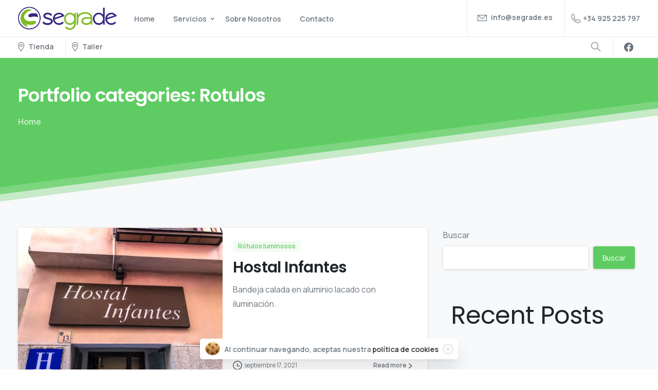

--- FILE ---
content_type: text/html; charset=UTF-8
request_url: https://segrade.es/portfolio-types/rotulos
body_size: 34107
content:
<!doctype html>
<html lang="es">
<head>
	<meta charset="UTF-8">
	<meta name="viewport" content="width=device-width, initial-scale=1, user-scalable=0">
	<link rel="profile" href="https://gmpg.org/xfn/11">
	<link rel="pingback" href="https://segrade.es/xmlrpc.php" />
	<title>Rotulos &#8211; Segrade</title>
<meta name='robots' content='max-image-preview:large' />
	<style>img:is([sizes="auto" i], [sizes^="auto," i]) { contain-intrinsic-size: 3000px 1500px }</style>
	<link rel="alternate" type="application/rss+xml" title="Segrade &raquo; Feed" href="https://segrade.es/feed" />
<link rel="alternate" type="application/rss+xml" title="Segrade &raquo; Feed de los comentarios" href="https://segrade.es/comments/feed" />
<link rel="alternate" type="application/rss+xml" title="Segrade &raquo; Rotulos Portfolio categories Feed" href="https://segrade.es/portfolio-types/rotulos/feed" />
<script type="text/javascript">
/* <![CDATA[ */
window._wpemojiSettings = {"baseUrl":"https:\/\/s.w.org\/images\/core\/emoji\/16.0.1\/72x72\/","ext":".png","svgUrl":"https:\/\/s.w.org\/images\/core\/emoji\/16.0.1\/svg\/","svgExt":".svg","source":{"concatemoji":"https:\/\/segrade.es\/wp-includes\/js\/wp-emoji-release.min.js?ver=6.8.3"}};
/*! This file is auto-generated */
!function(s,n){var o,i,e;function c(e){try{var t={supportTests:e,timestamp:(new Date).valueOf()};sessionStorage.setItem(o,JSON.stringify(t))}catch(e){}}function p(e,t,n){e.clearRect(0,0,e.canvas.width,e.canvas.height),e.fillText(t,0,0);var t=new Uint32Array(e.getImageData(0,0,e.canvas.width,e.canvas.height).data),a=(e.clearRect(0,0,e.canvas.width,e.canvas.height),e.fillText(n,0,0),new Uint32Array(e.getImageData(0,0,e.canvas.width,e.canvas.height).data));return t.every(function(e,t){return e===a[t]})}function u(e,t){e.clearRect(0,0,e.canvas.width,e.canvas.height),e.fillText(t,0,0);for(var n=e.getImageData(16,16,1,1),a=0;a<n.data.length;a++)if(0!==n.data[a])return!1;return!0}function f(e,t,n,a){switch(t){case"flag":return n(e,"\ud83c\udff3\ufe0f\u200d\u26a7\ufe0f","\ud83c\udff3\ufe0f\u200b\u26a7\ufe0f")?!1:!n(e,"\ud83c\udde8\ud83c\uddf6","\ud83c\udde8\u200b\ud83c\uddf6")&&!n(e,"\ud83c\udff4\udb40\udc67\udb40\udc62\udb40\udc65\udb40\udc6e\udb40\udc67\udb40\udc7f","\ud83c\udff4\u200b\udb40\udc67\u200b\udb40\udc62\u200b\udb40\udc65\u200b\udb40\udc6e\u200b\udb40\udc67\u200b\udb40\udc7f");case"emoji":return!a(e,"\ud83e\udedf")}return!1}function g(e,t,n,a){var r="undefined"!=typeof WorkerGlobalScope&&self instanceof WorkerGlobalScope?new OffscreenCanvas(300,150):s.createElement("canvas"),o=r.getContext("2d",{willReadFrequently:!0}),i=(o.textBaseline="top",o.font="600 32px Arial",{});return e.forEach(function(e){i[e]=t(o,e,n,a)}),i}function t(e){var t=s.createElement("script");t.src=e,t.defer=!0,s.head.appendChild(t)}"undefined"!=typeof Promise&&(o="wpEmojiSettingsSupports",i=["flag","emoji"],n.supports={everything:!0,everythingExceptFlag:!0},e=new Promise(function(e){s.addEventListener("DOMContentLoaded",e,{once:!0})}),new Promise(function(t){var n=function(){try{var e=JSON.parse(sessionStorage.getItem(o));if("object"==typeof e&&"number"==typeof e.timestamp&&(new Date).valueOf()<e.timestamp+604800&&"object"==typeof e.supportTests)return e.supportTests}catch(e){}return null}();if(!n){if("undefined"!=typeof Worker&&"undefined"!=typeof OffscreenCanvas&&"undefined"!=typeof URL&&URL.createObjectURL&&"undefined"!=typeof Blob)try{var e="postMessage("+g.toString()+"("+[JSON.stringify(i),f.toString(),p.toString(),u.toString()].join(",")+"));",a=new Blob([e],{type:"text/javascript"}),r=new Worker(URL.createObjectURL(a),{name:"wpTestEmojiSupports"});return void(r.onmessage=function(e){c(n=e.data),r.terminate(),t(n)})}catch(e){}c(n=g(i,f,p,u))}t(n)}).then(function(e){for(var t in e)n.supports[t]=e[t],n.supports.everything=n.supports.everything&&n.supports[t],"flag"!==t&&(n.supports.everythingExceptFlag=n.supports.everythingExceptFlag&&n.supports[t]);n.supports.everythingExceptFlag=n.supports.everythingExceptFlag&&!n.supports.flag,n.DOMReady=!1,n.readyCallback=function(){n.DOMReady=!0}}).then(function(){return e}).then(function(){var e;n.supports.everything||(n.readyCallback(),(e=n.source||{}).concatemoji?t(e.concatemoji):e.wpemoji&&e.twemoji&&(t(e.twemoji),t(e.wpemoji)))}))}((window,document),window._wpemojiSettings);
/* ]]> */
</script>
<style id='wp-emoji-styles-inline-css' type='text/css'>

	img.wp-smiley, img.emoji {
		display: inline !important;
		border: none !important;
		box-shadow: none !important;
		height: 1em !important;
		width: 1em !important;
		margin: 0 0.07em !important;
		vertical-align: -0.1em !important;
		background: none !important;
		padding: 0 !important;
	}
</style>
<link rel='stylesheet' id='wp-block-library-css' href='https://segrade.es/wp-includes/css/dist/block-library/style.min.css?ver=6.8.3' type='text/css' media='all' />
<style id='classic-theme-styles-inline-css' type='text/css'>
/*! This file is auto-generated */
.wp-block-button__link{color:#fff;background-color:#32373c;border-radius:9999px;box-shadow:none;text-decoration:none;padding:calc(.667em + 2px) calc(1.333em + 2px);font-size:1.125em}.wp-block-file__button{background:#32373c;color:#fff;text-decoration:none}
</style>
<style id='global-styles-inline-css' type='text/css'>
:root{--wp--preset--aspect-ratio--square: 1;--wp--preset--aspect-ratio--4-3: 4/3;--wp--preset--aspect-ratio--3-4: 3/4;--wp--preset--aspect-ratio--3-2: 3/2;--wp--preset--aspect-ratio--2-3: 2/3;--wp--preset--aspect-ratio--16-9: 16/9;--wp--preset--aspect-ratio--9-16: 9/16;--wp--preset--color--black: #000000;--wp--preset--color--cyan-bluish-gray: #abb8c3;--wp--preset--color--white: #ffffff;--wp--preset--color--pale-pink: #f78da7;--wp--preset--color--vivid-red: #cf2e2e;--wp--preset--color--luminous-vivid-orange: #ff6900;--wp--preset--color--luminous-vivid-amber: #fcb900;--wp--preset--color--light-green-cyan: #7bdcb5;--wp--preset--color--vivid-green-cyan: #00d084;--wp--preset--color--pale-cyan-blue: #8ed1fc;--wp--preset--color--vivid-cyan-blue: #0693e3;--wp--preset--color--vivid-purple: #9b51e0;--wp--preset--gradient--vivid-cyan-blue-to-vivid-purple: linear-gradient(135deg,rgba(6,147,227,1) 0%,rgb(155,81,224) 100%);--wp--preset--gradient--light-green-cyan-to-vivid-green-cyan: linear-gradient(135deg,rgb(122,220,180) 0%,rgb(0,208,130) 100%);--wp--preset--gradient--luminous-vivid-amber-to-luminous-vivid-orange: linear-gradient(135deg,rgba(252,185,0,1) 0%,rgba(255,105,0,1) 100%);--wp--preset--gradient--luminous-vivid-orange-to-vivid-red: linear-gradient(135deg,rgba(255,105,0,1) 0%,rgb(207,46,46) 100%);--wp--preset--gradient--very-light-gray-to-cyan-bluish-gray: linear-gradient(135deg,rgb(238,238,238) 0%,rgb(169,184,195) 100%);--wp--preset--gradient--cool-to-warm-spectrum: linear-gradient(135deg,rgb(74,234,220) 0%,rgb(151,120,209) 20%,rgb(207,42,186) 40%,rgb(238,44,130) 60%,rgb(251,105,98) 80%,rgb(254,248,76) 100%);--wp--preset--gradient--blush-light-purple: linear-gradient(135deg,rgb(255,206,236) 0%,rgb(152,150,240) 100%);--wp--preset--gradient--blush-bordeaux: linear-gradient(135deg,rgb(254,205,165) 0%,rgb(254,45,45) 50%,rgb(107,0,62) 100%);--wp--preset--gradient--luminous-dusk: linear-gradient(135deg,rgb(255,203,112) 0%,rgb(199,81,192) 50%,rgb(65,88,208) 100%);--wp--preset--gradient--pale-ocean: linear-gradient(135deg,rgb(255,245,203) 0%,rgb(182,227,212) 50%,rgb(51,167,181) 100%);--wp--preset--gradient--electric-grass: linear-gradient(135deg,rgb(202,248,128) 0%,rgb(113,206,126) 100%);--wp--preset--gradient--midnight: linear-gradient(135deg,rgb(2,3,129) 0%,rgb(40,116,252) 100%);--wp--preset--font-size--small: 13px;--wp--preset--font-size--medium: 20px;--wp--preset--font-size--large: 36px;--wp--preset--font-size--x-large: 42px;--wp--preset--spacing--20: 0.44rem;--wp--preset--spacing--30: 0.67rem;--wp--preset--spacing--40: 1rem;--wp--preset--spacing--50: 1.5rem;--wp--preset--spacing--60: 2.25rem;--wp--preset--spacing--70: 3.38rem;--wp--preset--spacing--80: 5.06rem;--wp--preset--shadow--natural: 6px 6px 9px rgba(0, 0, 0, 0.2);--wp--preset--shadow--deep: 12px 12px 50px rgba(0, 0, 0, 0.4);--wp--preset--shadow--sharp: 6px 6px 0px rgba(0, 0, 0, 0.2);--wp--preset--shadow--outlined: 6px 6px 0px -3px rgba(255, 255, 255, 1), 6px 6px rgba(0, 0, 0, 1);--wp--preset--shadow--crisp: 6px 6px 0px rgba(0, 0, 0, 1);}:where(.is-layout-flex){gap: 0.5em;}:where(.is-layout-grid){gap: 0.5em;}body .is-layout-flex{display: flex;}.is-layout-flex{flex-wrap: wrap;align-items: center;}.is-layout-flex > :is(*, div){margin: 0;}body .is-layout-grid{display: grid;}.is-layout-grid > :is(*, div){margin: 0;}:where(.wp-block-columns.is-layout-flex){gap: 2em;}:where(.wp-block-columns.is-layout-grid){gap: 2em;}:where(.wp-block-post-template.is-layout-flex){gap: 1.25em;}:where(.wp-block-post-template.is-layout-grid){gap: 1.25em;}.has-black-color{color: var(--wp--preset--color--black) !important;}.has-cyan-bluish-gray-color{color: var(--wp--preset--color--cyan-bluish-gray) !important;}.has-white-color{color: var(--wp--preset--color--white) !important;}.has-pale-pink-color{color: var(--wp--preset--color--pale-pink) !important;}.has-vivid-red-color{color: var(--wp--preset--color--vivid-red) !important;}.has-luminous-vivid-orange-color{color: var(--wp--preset--color--luminous-vivid-orange) !important;}.has-luminous-vivid-amber-color{color: var(--wp--preset--color--luminous-vivid-amber) !important;}.has-light-green-cyan-color{color: var(--wp--preset--color--light-green-cyan) !important;}.has-vivid-green-cyan-color{color: var(--wp--preset--color--vivid-green-cyan) !important;}.has-pale-cyan-blue-color{color: var(--wp--preset--color--pale-cyan-blue) !important;}.has-vivid-cyan-blue-color{color: var(--wp--preset--color--vivid-cyan-blue) !important;}.has-vivid-purple-color{color: var(--wp--preset--color--vivid-purple) !important;}.has-black-background-color{background-color: var(--wp--preset--color--black) !important;}.has-cyan-bluish-gray-background-color{background-color: var(--wp--preset--color--cyan-bluish-gray) !important;}.has-white-background-color{background-color: var(--wp--preset--color--white) !important;}.has-pale-pink-background-color{background-color: var(--wp--preset--color--pale-pink) !important;}.has-vivid-red-background-color{background-color: var(--wp--preset--color--vivid-red) !important;}.has-luminous-vivid-orange-background-color{background-color: var(--wp--preset--color--luminous-vivid-orange) !important;}.has-luminous-vivid-amber-background-color{background-color: var(--wp--preset--color--luminous-vivid-amber) !important;}.has-light-green-cyan-background-color{background-color: var(--wp--preset--color--light-green-cyan) !important;}.has-vivid-green-cyan-background-color{background-color: var(--wp--preset--color--vivid-green-cyan) !important;}.has-pale-cyan-blue-background-color{background-color: var(--wp--preset--color--pale-cyan-blue) !important;}.has-vivid-cyan-blue-background-color{background-color: var(--wp--preset--color--vivid-cyan-blue) !important;}.has-vivid-purple-background-color{background-color: var(--wp--preset--color--vivid-purple) !important;}.has-black-border-color{border-color: var(--wp--preset--color--black) !important;}.has-cyan-bluish-gray-border-color{border-color: var(--wp--preset--color--cyan-bluish-gray) !important;}.has-white-border-color{border-color: var(--wp--preset--color--white) !important;}.has-pale-pink-border-color{border-color: var(--wp--preset--color--pale-pink) !important;}.has-vivid-red-border-color{border-color: var(--wp--preset--color--vivid-red) !important;}.has-luminous-vivid-orange-border-color{border-color: var(--wp--preset--color--luminous-vivid-orange) !important;}.has-luminous-vivid-amber-border-color{border-color: var(--wp--preset--color--luminous-vivid-amber) !important;}.has-light-green-cyan-border-color{border-color: var(--wp--preset--color--light-green-cyan) !important;}.has-vivid-green-cyan-border-color{border-color: var(--wp--preset--color--vivid-green-cyan) !important;}.has-pale-cyan-blue-border-color{border-color: var(--wp--preset--color--pale-cyan-blue) !important;}.has-vivid-cyan-blue-border-color{border-color: var(--wp--preset--color--vivid-cyan-blue) !important;}.has-vivid-purple-border-color{border-color: var(--wp--preset--color--vivid-purple) !important;}.has-vivid-cyan-blue-to-vivid-purple-gradient-background{background: var(--wp--preset--gradient--vivid-cyan-blue-to-vivid-purple) !important;}.has-light-green-cyan-to-vivid-green-cyan-gradient-background{background: var(--wp--preset--gradient--light-green-cyan-to-vivid-green-cyan) !important;}.has-luminous-vivid-amber-to-luminous-vivid-orange-gradient-background{background: var(--wp--preset--gradient--luminous-vivid-amber-to-luminous-vivid-orange) !important;}.has-luminous-vivid-orange-to-vivid-red-gradient-background{background: var(--wp--preset--gradient--luminous-vivid-orange-to-vivid-red) !important;}.has-very-light-gray-to-cyan-bluish-gray-gradient-background{background: var(--wp--preset--gradient--very-light-gray-to-cyan-bluish-gray) !important;}.has-cool-to-warm-spectrum-gradient-background{background: var(--wp--preset--gradient--cool-to-warm-spectrum) !important;}.has-blush-light-purple-gradient-background{background: var(--wp--preset--gradient--blush-light-purple) !important;}.has-blush-bordeaux-gradient-background{background: var(--wp--preset--gradient--blush-bordeaux) !important;}.has-luminous-dusk-gradient-background{background: var(--wp--preset--gradient--luminous-dusk) !important;}.has-pale-ocean-gradient-background{background: var(--wp--preset--gradient--pale-ocean) !important;}.has-electric-grass-gradient-background{background: var(--wp--preset--gradient--electric-grass) !important;}.has-midnight-gradient-background{background: var(--wp--preset--gradient--midnight) !important;}.has-small-font-size{font-size: var(--wp--preset--font-size--small) !important;}.has-medium-font-size{font-size: var(--wp--preset--font-size--medium) !important;}.has-large-font-size{font-size: var(--wp--preset--font-size--large) !important;}.has-x-large-font-size{font-size: var(--wp--preset--font-size--x-large) !important;}
:where(.wp-block-post-template.is-layout-flex){gap: 1.25em;}:where(.wp-block-post-template.is-layout-grid){gap: 1.25em;}
:where(.wp-block-columns.is-layout-flex){gap: 2em;}:where(.wp-block-columns.is-layout-grid){gap: 2em;}
:root :where(.wp-block-pullquote){font-size: 1.5em;line-height: 1.6;}
</style>
<style id='pix-intro-handle-inline-css' type='text/css'>

	 body:not(.render) .pix-overlay-item {
		 opacity: 0 !important;
	 }
	 body:not(.pix-loaded) .pix-wpml-header-btn {
		 opacity: 0;
	 }
		 html:not(.render) {
			 background: #FFFFFF  !important;
		 }
		 .pix-page-loading-bg:after {
			 content: " ";
			 position: fixed;
			 top: 0;
			 left: 0;
			 width: 100vw;
			 height: 100vh;
			 display: block;
			 pointer-events: none;
			 transition: opacity .16s ease-in-out;
			 z-index: 99999999999999999999;
			 opacity: 1;
			 background: #FFFFFF !important;
		 }
		 body.render .pix-page-loading-bg:after {
			 opacity: 0;
		 }
	 	 
</style>
<link rel='stylesheet' id='essentials-bootstrap-css' href='https://segrade.es/wp-content/themes/essentials/inc/scss/bootstrap.min.css?ver=6.8.3' type='text/css' media='all' />
<link rel='stylesheet' id='elementor-icons-css' href='https://segrade.es/wp-content/plugins/elementor/assets/lib/eicons/css/elementor-icons.min.css?ver=5.13.0' type='text/css' media='all' />
<link rel='stylesheet' id='elementor-frontend-css' href='https://segrade.es/wp-content/plugins/elementor/assets/css/frontend.min.css?ver=3.4.8' type='text/css' media='all' />
<style id='elementor-frontend-inline-css' type='text/css'>
@font-face{font-family:eicons;src:url(https://segrade.es/wp-content/plugins/elementor/assets/lib/eicons/fonts/eicons.eot?5.10.0);src:url(https://segrade.es/wp-content/plugins/elementor/assets/lib/eicons/fonts/eicons.eot?5.10.0#iefix) format("embedded-opentype"),url(https://segrade.es/wp-content/plugins/elementor/assets/lib/eicons/fonts/eicons.woff2?5.10.0) format("woff2"),url(https://segrade.es/wp-content/plugins/elementor/assets/lib/eicons/fonts/eicons.woff?5.10.0) format("woff"),url(https://segrade.es/wp-content/plugins/elementor/assets/lib/eicons/fonts/eicons.ttf?5.10.0) format("truetype"),url(https://segrade.es/wp-content/plugins/elementor/assets/lib/eicons/fonts/eicons.svg?5.10.0#eicon) format("svg");font-weight:400;font-style:normal}
.elementor-kit-6{--e-global-color-primary:#6EC1E4;--e-global-color-secondary:#54595F;--e-global-color-text:#7A7A7A;--e-global-color-accent:#61CE70;--e-global-color-8fa1599:#454666;--e-global-color-94a9cf4:#CCFF00;--e-global-color-7abd2d9:#F8F9F5;--e-global-typography-primary-font-family:"Roboto";--e-global-typography-primary-font-weight:600;--e-global-typography-secondary-font-family:"Roboto Slab";--e-global-typography-secondary-font-weight:400;--e-global-typography-text-font-family:"Roboto";--e-global-typography-text-font-weight:400;--e-global-typography-accent-font-family:"Roboto";--e-global-typography-accent-font-weight:500;}.elementor-section.elementor-section-boxed > .elementor-container{max-width:1240px;}.elementor-widget:not(:last-child){margin-bottom:20px;}{}h1.entry-title{display:var(--page-title-display);}@media(max-width:1024px){.elementor-section.elementor-section-boxed > .elementor-container{max-width:1024px;}}@media(max-width:767px){.elementor-section.elementor-section-boxed > .elementor-container{max-width:767px;}}
.elementor-widget-heading .elementor-heading-title{color:var( --e-global-color-primary );font-family:var( --e-global-typography-primary-font-family ), Sans-serif;font-weight:var( --e-global-typography-primary-font-weight );}.elementor-widget-image .widget-image-caption{color:var( --e-global-color-text );font-family:var( --e-global-typography-text-font-family ), Sans-serif;font-weight:var( --e-global-typography-text-font-weight );}.elementor-widget-text-editor{color:var( --e-global-color-text );font-family:var( --e-global-typography-text-font-family ), Sans-serif;font-weight:var( --e-global-typography-text-font-weight );}.elementor-widget-text-editor.elementor-drop-cap-view-stacked .elementor-drop-cap{background-color:var( --e-global-color-primary );}.elementor-widget-text-editor.elementor-drop-cap-view-framed .elementor-drop-cap, .elementor-widget-text-editor.elementor-drop-cap-view-default .elementor-drop-cap{color:var( --e-global-color-primary );border-color:var( --e-global-color-primary );}.elementor-widget-button .elementor-button{font-family:var( --e-global-typography-accent-font-family ), Sans-serif;font-weight:var( --e-global-typography-accent-font-weight );background-color:var( --e-global-color-accent );}.elementor-widget-divider{--divider-color:var( --e-global-color-secondary );}.elementor-widget-divider .elementor-divider__text{color:var( --e-global-color-secondary );font-family:var( --e-global-typography-secondary-font-family ), Sans-serif;font-weight:var( --e-global-typography-secondary-font-weight );}.elementor-widget-divider.elementor-view-stacked .elementor-icon{background-color:var( --e-global-color-secondary );}.elementor-widget-divider.elementor-view-framed .elementor-icon, .elementor-widget-divider.elementor-view-default .elementor-icon{color:var( --e-global-color-secondary );border-color:var( --e-global-color-secondary );}.elementor-widget-divider.elementor-view-framed .elementor-icon, .elementor-widget-divider.elementor-view-default .elementor-icon svg{fill:var( --e-global-color-secondary );}.elementor-widget-image-box .elementor-image-box-title{color:var( --e-global-color-primary );font-family:var( --e-global-typography-primary-font-family ), Sans-serif;font-weight:var( --e-global-typography-primary-font-weight );}.elementor-widget-image-box .elementor-image-box-description{color:var( --e-global-color-text );font-family:var( --e-global-typography-text-font-family ), Sans-serif;font-weight:var( --e-global-typography-text-font-weight );}.elementor-widget-icon.elementor-view-stacked .elementor-icon{background-color:var( --e-global-color-primary );}.elementor-widget-icon.elementor-view-framed .elementor-icon, .elementor-widget-icon.elementor-view-default .elementor-icon{color:var( --e-global-color-primary );border-color:var( --e-global-color-primary );}.elementor-widget-icon.elementor-view-framed .elementor-icon, .elementor-widget-icon.elementor-view-default .elementor-icon svg{fill:var( --e-global-color-primary );}.elementor-widget-icon-box.elementor-view-stacked .elementor-icon{background-color:var( --e-global-color-primary );}.elementor-widget-icon-box.elementor-view-framed .elementor-icon, .elementor-widget-icon-box.elementor-view-default .elementor-icon{fill:var( --e-global-color-primary );color:var( --e-global-color-primary );border-color:var( --e-global-color-primary );}.elementor-widget-icon-box .elementor-icon-box-title{color:var( --e-global-color-primary );}.elementor-widget-icon-box .elementor-icon-box-title, .elementor-widget-icon-box .elementor-icon-box-title a{font-family:var( --e-global-typography-primary-font-family ), Sans-serif;font-weight:var( --e-global-typography-primary-font-weight );}.elementor-widget-icon-box .elementor-icon-box-description{color:var( --e-global-color-text );font-family:var( --e-global-typography-text-font-family ), Sans-serif;font-weight:var( --e-global-typography-text-font-weight );}.elementor-widget-star-rating .elementor-star-rating__title{color:var( --e-global-color-text );font-family:var( --e-global-typography-text-font-family ), Sans-serif;font-weight:var( --e-global-typography-text-font-weight );}.elementor-widget-image-gallery .gallery-item .gallery-caption{font-family:var( --e-global-typography-accent-font-family ), Sans-serif;font-weight:var( --e-global-typography-accent-font-weight );}.elementor-widget-icon-list .elementor-icon-list-item:not(:last-child):after{border-color:var( --e-global-color-text );}.elementor-widget-icon-list .elementor-icon-list-icon i{color:var( --e-global-color-primary );}.elementor-widget-icon-list .elementor-icon-list-icon svg{fill:var( --e-global-color-primary );}.elementor-widget-icon-list .elementor-icon-list-text{color:var( --e-global-color-secondary );}.elementor-widget-icon-list .elementor-icon-list-item > .elementor-icon-list-text, .elementor-widget-icon-list .elementor-icon-list-item > a{font-family:var( --e-global-typography-text-font-family ), Sans-serif;font-weight:var( --e-global-typography-text-font-weight );}.elementor-widget-counter .elementor-counter-number-wrapper{color:var( --e-global-color-primary );font-family:var( --e-global-typography-primary-font-family ), Sans-serif;font-weight:var( --e-global-typography-primary-font-weight );}.elementor-widget-counter .elementor-counter-title{color:var( --e-global-color-secondary );font-family:var( --e-global-typography-secondary-font-family ), Sans-serif;font-weight:var( --e-global-typography-secondary-font-weight );}.elementor-widget-progress .elementor-progress-wrapper .elementor-progress-bar{background-color:var( --e-global-color-primary );}.elementor-widget-progress .elementor-title{color:var( --e-global-color-primary );font-family:var( --e-global-typography-text-font-family ), Sans-serif;font-weight:var( --e-global-typography-text-font-weight );}.elementor-widget-testimonial .elementor-testimonial-content{color:var( --e-global-color-text );font-family:var( --e-global-typography-text-font-family ), Sans-serif;font-weight:var( --e-global-typography-text-font-weight );}.elementor-widget-testimonial .elementor-testimonial-name{color:var( --e-global-color-primary );font-family:var( --e-global-typography-primary-font-family ), Sans-serif;font-weight:var( --e-global-typography-primary-font-weight );}.elementor-widget-testimonial .elementor-testimonial-job{color:var( --e-global-color-secondary );font-family:var( --e-global-typography-secondary-font-family ), Sans-serif;font-weight:var( --e-global-typography-secondary-font-weight );}.elementor-widget-tabs .elementor-tab-title, .elementor-widget-tabs .elementor-tab-title a{color:var( --e-global-color-primary );}.elementor-widget-tabs .elementor-tab-title.elementor-active,
					 .elementor-widget-tabs .elementor-tab-title.elementor-active a{color:var( --e-global-color-accent );}.elementor-widget-tabs .elementor-tab-title{font-family:var( --e-global-typography-primary-font-family ), Sans-serif;font-weight:var( --e-global-typography-primary-font-weight );}.elementor-widget-tabs .elementor-tab-content{color:var( --e-global-color-text );font-family:var( --e-global-typography-text-font-family ), Sans-serif;font-weight:var( --e-global-typography-text-font-weight );}.elementor-widget-accordion .elementor-accordion-icon, .elementor-widget-accordion .elementor-accordion-title{color:var( --e-global-color-primary );}.elementor-widget-accordion .elementor-accordion-icon svg{fill:var( --e-global-color-primary );}.elementor-widget-accordion .elementor-active .elementor-accordion-icon, .elementor-widget-accordion .elementor-active .elementor-accordion-title{color:var( --e-global-color-accent );}.elementor-widget-accordion .elementor-active .elementor-accordion-icon svg{fill:var( --e-global-color-accent );}.elementor-widget-accordion .elementor-accordion-title{font-family:var( --e-global-typography-primary-font-family ), Sans-serif;font-weight:var( --e-global-typography-primary-font-weight );}.elementor-widget-accordion .elementor-tab-content{color:var( --e-global-color-text );font-family:var( --e-global-typography-text-font-family ), Sans-serif;font-weight:var( --e-global-typography-text-font-weight );}.elementor-widget-toggle .elementor-toggle-title, .elementor-widget-toggle .elementor-toggle-icon{color:var( --e-global-color-primary );}.elementor-widget-toggle .elementor-toggle-icon svg{fill:var( --e-global-color-primary );}.elementor-widget-toggle .elementor-tab-title.elementor-active a, .elementor-widget-toggle .elementor-tab-title.elementor-active .elementor-toggle-icon{color:var( --e-global-color-accent );}.elementor-widget-toggle .elementor-toggle-title{font-family:var( --e-global-typography-primary-font-family ), Sans-serif;font-weight:var( --e-global-typography-primary-font-weight );}.elementor-widget-toggle .elementor-tab-content{color:var( --e-global-color-text );font-family:var( --e-global-typography-text-font-family ), Sans-serif;font-weight:var( --e-global-typography-text-font-weight );}.elementor-widget-alert .elementor-alert-title{font-family:var( --e-global-typography-primary-font-family ), Sans-serif;font-weight:var( --e-global-typography-primary-font-weight );}.elementor-widget-alert .elementor-alert-description{font-family:var( --e-global-typography-text-font-family ), Sans-serif;font-weight:var( --e-global-typography-text-font-weight );}.elementor-widget-fluent-form-widget .fluentform-widget-description{font-family:var( --e-global-typography-accent-font-family ), Sans-serif;font-weight:var( --e-global-typography-accent-font-weight );}.elementor-widget-fluent-form-widget .ff-el-progress-status{color:var( --e-global-color-primary );font-family:var( --e-global-typography-primary-font-family ), Sans-serif;font-weight:var( --e-global-typography-primary-font-weight );}.elementor-widget-fluent-form-widget .ff-el-progress-bar span{color:var( --e-global-color-primary );}.elementor-widget-fluent-form-widget .step-nav button{font-family:var( --e-global-typography-primary-font-family ), Sans-serif;font-weight:var( --e-global-typography-primary-font-weight );}.elementor-widget-ha-infobox .ha-infobox-title{font-family:var( --e-global-typography-secondary-font-family ), Sans-serif;font-weight:var( --e-global-typography-secondary-font-weight );}.elementor-widget-ha-infobox .ha-infobox-text{font-family:var( --e-global-typography-text-font-family ), Sans-serif;font-weight:var( --e-global-typography-text-font-weight );}.elementor-widget-ha-infobox .ha-btn{font-family:var( --e-global-typography-accent-font-family ), Sans-serif;font-weight:var( --e-global-typography-accent-font-weight );}.elementor-widget-ha-card .ha-badge{font-family:var( --e-global-typography-text-font-family ), Sans-serif;font-weight:var( --e-global-typography-text-font-weight );}.elementor-widget-ha-card .ha-card-title{font-family:var( --e-global-typography-secondary-font-family ), Sans-serif;font-weight:var( --e-global-typography-secondary-font-weight );}.elementor-widget-ha-card .ha-card-text{font-family:var( --e-global-typography-text-font-family ), Sans-serif;font-weight:var( --e-global-typography-text-font-weight );}.elementor-widget-ha-card .ha-btn{font-family:var( --e-global-typography-accent-font-family ), Sans-serif;font-weight:var( --e-global-typography-accent-font-weight );}.elementor-widget-ha-cf7 .wpcf7-form-control:not(.wpcf7-submit){font-family:var( --e-global-typography-text-font-family ), Sans-serif;font-weight:var( --e-global-typography-text-font-weight );}.elementor-widget-ha-cf7 label{font-family:var( --e-global-typography-text-font-family ), Sans-serif;font-weight:var( --e-global-typography-text-font-weight );}.elementor-widget-ha-cf7 .wpcf7-submit{font-family:var( --e-global-typography-accent-font-family ), Sans-serif;font-weight:var( --e-global-typography-accent-font-weight );}.elementor-widget-ha-icon-box .ha-icon-box-title{font-family:var( --e-global-typography-secondary-font-family ), Sans-serif;font-weight:var( --e-global-typography-secondary-font-weight );}.elementor-widget-ha-icon-box .ha-badge{font-weight:var( --e-global-typography-text-font-weight );}.elementor-widget-ha-member .ha-member-name{font-family:var( --e-global-typography-secondary-font-family ), Sans-serif;font-weight:var( --e-global-typography-secondary-font-weight );}.elementor-widget-ha-member .ha-member-position{font-family:var( --e-global-typography-text-font-family ), Sans-serif;font-weight:var( --e-global-typography-text-font-weight );}.elementor-widget-ha-member .ha-member-bio{font-family:var( --e-global-typography-text-font-family ), Sans-serif;font-weight:var( --e-global-typography-text-font-weight );}.elementor-widget-ha-member .ha-btn{font-family:var( --e-global-typography-accent-font-family ), Sans-serif;font-weight:var( --e-global-typography-accent-font-weight );}.elementor-widget-ha-review .ha-review-reviewer{font-family:var( --e-global-typography-secondary-font-family ), Sans-serif;font-weight:var( --e-global-typography-secondary-font-weight );}.elementor-widget-ha-review .ha-review-position{font-family:var( --e-global-typography-text-font-family ), Sans-serif;font-weight:var( --e-global-typography-text-font-weight );}.elementor-widget-ha-review .ha-review-desc{font-family:var( --e-global-typography-text-font-family ), Sans-serif;font-weight:var( --e-global-typography-text-font-weight );}.elementor-widget-ha-image-compare .twentytwenty-before-label:before, .elementor-widget-ha-image-compare .twentytwenty-after-label:before{font-family:var( --e-global-typography-text-font-family ), Sans-serif;font-weight:var( --e-global-typography-text-font-weight );}.elementor-widget-ha-justified-gallery .justified-gallery > .ha-justified-grid__item > .caption{font-family:var( --e-global-typography-text-font-family ), Sans-serif;font-weight:var( --e-global-typography-text-font-weight );}.elementor-widget-ha-justified-gallery .ha-filter__item{font-family:var( --e-global-typography-text-font-family ), Sans-serif;font-weight:var( --e-global-typography-text-font-weight );}.elementor-widget-ha-image-grid .ha-filter__item{font-family:var( --e-global-typography-text-font-family ), Sans-serif;font-weight:var( --e-global-typography-text-font-weight );}.elementor-widget-ha-slider .ha-slick-title{font-family:var( --e-global-typography-secondary-font-family ), Sans-serif;font-weight:var( --e-global-typography-secondary-font-weight );}.elementor-widget-ha-slider .ha-slick-subtitle{font-family:var( --e-global-typography-text-font-family ), Sans-serif;font-weight:var( --e-global-typography-text-font-weight );}.elementor-widget-ha-carousel .ha-slick-title{font-family:var( --e-global-typography-secondary-font-family ), Sans-serif;font-weight:var( --e-global-typography-secondary-font-weight );}.elementor-widget-ha-carousel .ha-slick-subtitle{font-family:var( --e-global-typography-text-font-family ), Sans-serif;font-weight:var( --e-global-typography-text-font-weight );}.elementor-widget-ha-skills .ha-skill-info{font-family:var( --e-global-typography-text-font-family ), Sans-serif;font-weight:var( --e-global-typography-text-font-weight );}.elementor-widget-ha-gradient-heading .ha-gradient-heading{font-family:var( --e-global-typography-primary-font-family ), Sans-serif;font-weight:var( --e-global-typography-primary-font-weight );}.elementor-widget-ha-wpform .wpforms-field input, .elementor-widget-ha-wpform .wpforms-field-textarea textarea{font-family:var( --e-global-typography-text-font-family ), Sans-serif;font-weight:var( --e-global-typography-text-font-weight );}.elementor-widget-ha-wpform .wpforms-field-container label.wpforms-field-label{font-family:var( --e-global-typography-text-font-family ), Sans-serif;font-weight:var( --e-global-typography-text-font-weight );}.elementor-widget-ha-wpform .wpforms-field-sublabel{font-family:var( --e-global-typography-text-font-family ), Sans-serif;font-weight:var( --e-global-typography-text-font-weight );}.elementor-widget-ha-wpform .wpforms-field-description{font-family:var( --e-global-typography-text-font-family ), Sans-serif;font-weight:var( --e-global-typography-text-font-weight );}.elementor-widget-ha-wpform .wpforms-submit{font-family:var( --e-global-typography-accent-font-family ), Sans-serif;font-weight:var( --e-global-typography-accent-font-weight );}.elementor-widget-ha-ninjaform .textbox-wrap input[type=text], .elementor-widget-ha-ninjaform .email-wrap input, .elementor-widget-ha-ninjaform .textarea-wrap textarea{font-family:var( --e-global-typography-text-font-family ), Sans-serif;font-weight:var( --e-global-typography-text-font-weight );}.elementor-widget-ha-ninjaform .textbox-wrap label, .elementor-widget-ha-ninjaform .email-wrap label, .elementor-widget-ha-ninjaform .textarea-wrap label{font-family:var( --e-global-typography-text-font-family ), Sans-serif;font-weight:var( --e-global-typography-text-font-weight );}.elementor-widget-ha-ninjaform .nf-field-description p{font-family:var( --e-global-typography-text-font-family ), Sans-serif;font-weight:var( --e-global-typography-text-font-weight );}.elementor-widget-ha-ninjaform .submit-container input{font-family:var( --e-global-typography-accent-font-family ), Sans-serif;font-weight:var( --e-global-typography-accent-font-weight );}.elementor-widget-ha-weform .wpuf-form-add.wpuf-style ul.wpuf-form .wpuf-fields input:not(.weforms_submit_btn), .wpuf-form-add.wpuf-style ul.wpuf-form .wpuf-fields textarea{font-family:var( --e-global-typography-text-font-family ), Sans-serif;font-weight:var( --e-global-typography-text-font-weight );}.elementor-widget-ha-weform .wpuf-label label, .elementor-widget-ha-weform .wpuf-form-sub-label{font-family:var( --e-global-typography-text-font-family ), Sans-serif;font-weight:var( --e-global-typography-text-font-weight );}.elementor-widget-ha-weform .wpuf-fields .wpuf-help{font-family:var( --e-global-typography-text-font-family ), Sans-serif;font-weight:var( --e-global-typography-text-font-weight );}.elementor-widget-ha-weform .wpuf-form-add.wpuf-style ul.wpuf-form .wpuf-submit input[type=submit]{font-family:var( --e-global-typography-accent-font-family ), Sans-serif;font-weight:var( --e-global-typography-accent-font-weight );}.elementor-widget-ha-weform .section_break .wpuf-section-title{font-family:var( --e-global-typography-secondary-font-family ), Sans-serif;font-weight:var( --e-global-typography-secondary-font-weight );}.elementor-widget-ha-weform .section_break .wpuf-section-details{font-family:var( --e-global-typography-accent-font-family ), Sans-serif;font-weight:var( --e-global-typography-accent-font-weight );}.elementor-widget-ha-dual-button .ha-dual-btn{font-family:var( --e-global-typography-accent-font-family ), Sans-serif;font-weight:var( --e-global-typography-accent-font-weight );}.elementor-widget-ha-dual-button .ha-dual-btn--left{font-family:var( --e-global-typography-accent-font-family ), Sans-serif;font-weight:var( --e-global-typography-accent-font-weight );}.elementor-widget-ha-dual-button .ha-dual-btn-connector{font-family:var( --e-global-typography-text-font-family ), Sans-serif;font-weight:var( --e-global-typography-text-font-weight );}.elementor-widget-ha-dual-button .ha-dual-btn--right{font-family:var( --e-global-typography-accent-font-family ), Sans-serif;font-weight:var( --e-global-typography-accent-font-weight );}.elementor-widget-ha-testimonial .ha-testimonial__content{font-family:var( --e-global-typography-text-font-family ), Sans-serif;font-weight:var( --e-global-typography-text-font-weight );}.elementor-widget-ha-testimonial .ha-testimonial__reviewer-name{font-family:var( --e-global-typography-secondary-font-family ), Sans-serif;font-weight:var( --e-global-typography-secondary-font-weight );}.elementor-widget-ha-testimonial .ha-testimonial__reviewer-title{font-family:var( --e-global-typography-text-font-family ), Sans-serif;font-weight:var( --e-global-typography-text-font-weight );}.elementor-widget-ha-number .ha-number-text{font-family:var( --e-global-typography-text-font-family ), Sans-serif;font-weight:var( --e-global-typography-text-font-weight );}.elementor-widget-ha-flip-box .ha-flip-box-front-inner .ha-flip-box-heading{font-family:var( --e-global-typography-secondary-font-family ), Sans-serif;font-weight:var( --e-global-typography-secondary-font-weight );}.elementor-widget-ha-flip-box .ha-flip-box-front-inner .ha-text p{font-family:var( --e-global-typography-text-font-family ), Sans-serif;font-weight:var( --e-global-typography-text-font-weight );}.elementor-widget-ha-flip-box .ha-flip-box-back-inner .ha-flip-box-heading-back{font-family:var( --e-global-typography-secondary-font-family ), Sans-serif;font-weight:var( --e-global-typography-secondary-font-weight );}.elementor-widget-ha-flip-box .ha-flip-box-back-inner .ha-text p{font-family:var( --e-global-typography-text-font-family ), Sans-serif;font-weight:var( --e-global-typography-text-font-weight );}.elementor-widget-ha-pricing-table .ha-pricing-table-title{font-family:var( --e-global-typography-secondary-font-family ), Sans-serif;font-weight:var( --e-global-typography-secondary-font-weight );}.elementor-widget-ha-pricing-table .ha-pricing-table-price-text{font-family:var( --e-global-typography-text-font-family ), Sans-serif;font-weight:var( --e-global-typography-text-font-weight );}.elementor-widget-ha-pricing-table .ha-pricing-table-currency{font-family:var( --e-global-typography-text-font-family ), Sans-serif;font-weight:var( --e-global-typography-text-font-weight );}.elementor-widget-ha-pricing-table .ha-pricing-table-period{font-family:var( --e-global-typography-text-font-family ), Sans-serif;font-weight:var( --e-global-typography-text-font-weight );}.elementor-widget-ha-pricing-table .ha-pricing-table-features-title{font-family:var( --e-global-typography-secondary-font-family ), Sans-serif;font-weight:var( --e-global-typography-secondary-font-weight );}.elementor-widget-ha-pricing-table .ha-pricing-table-features-list > li{font-family:var( --e-global-typography-text-font-family ), Sans-serif;font-weight:var( --e-global-typography-text-font-weight );}.elementor-widget-ha-pricing-table .ha-pricing-table-btn{font-family:var( --e-global-typography-accent-font-family ), Sans-serif;font-weight:var( --e-global-typography-accent-font-weight );}.elementor-widget-ha-pricing-table .ha-pricing-table-badge{font-family:var( --e-global-typography-text-font-family ), Sans-serif;font-weight:var( --e-global-typography-text-font-weight );}.elementor-widget-ha-step-flow .ha-steps-label{font-family:var( --e-global-typography-accent-font-family ), Sans-serif;font-weight:var( --e-global-typography-accent-font-weight );}.elementor-widget-ha-step-flow .ha-steps-title{font-family:var( --e-global-typography-secondary-font-family ), Sans-serif;font-weight:var( --e-global-typography-secondary-font-weight );}.elementor-widget-ha-step-flow .ha-step-description{font-family:var( --e-global-typography-text-font-family ), Sans-serif;font-weight:var( --e-global-typography-text-font-weight );}.elementor-widget-ha-gravityforms .gfield .ginput_container > input, .elementor-widget-ha-gravityforms .gform_body .gfield textarea, .elementor-widget-ha-gravityforms .gfield .ginput_container.ginput_complex input{font-family:var( --e-global-typography-text-font-family ), Sans-serif;font-weight:var( --e-global-typography-text-font-weight );}.elementor-widget-ha-gravityforms .gform_body .gfield .gfield_label, .elementor-widget-ha-gravityforms table.gfield_list thead th{font-family:var( --e-global-typography-text-font-family ), Sans-serif;font-weight:var( --e-global-typography-text-font-weight );}.elementor-widget-ha-gravityforms .gform_body .gfield .gfield_description{font-family:var( --e-global-typography-text-font-family ), Sans-serif;font-weight:var( --e-global-typography-text-font-weight );}.elementor-widget-ha-gravityforms .gform_wrapper .gform_button{font-family:var( --e-global-typography-accent-font-family ), Sans-serif;font-weight:var( --e-global-typography-accent-font-weight );}.elementor-widget-ha-gravityforms .gsection .gsection_title{font-family:var( --e-global-typography-secondary-font-family ), Sans-serif;font-weight:var( --e-global-typography-secondary-font-weight );}.elementor-widget-ha-gravityforms .gsection .gsection_description{font-family:var( --e-global-typography-accent-font-family ), Sans-serif;font-weight:var( --e-global-typography-accent-font-weight );}.elementor-widget-ha-gravityforms .gform_next_button.button, .elementor-widget-ha-gravityforms .gform_previous_button.button{font-family:var( --e-global-typography-accent-font-family ), Sans-serif;font-weight:var( --e-global-typography-accent-font-weight );}.elementor-widget-ha-news-ticker .ha-news-ticker-wrapper  span.ha-news-ticker-sticky-title{font-family:var( --e-global-typography-text-font-family ), Sans-serif;font-weight:var( --e-global-typography-text-font-weight );}.elementor-widget-ha-news-ticker .ha-news-ticker-wrapper  li.ha-news-ticker-item .ha-news-ticker-title{font-family:var( --e-global-typography-text-font-family ), Sans-serif;font-weight:var( --e-global-typography-text-font-weight );}.elementor-widget-ha-fun-factor .ha-fun-factor__content-number-prefix, .elementor-widget-ha-fun-factor .ha-fun-factor__content-number, .elementor-widget-ha-fun-factor .ha-fun-factor__content-number-suffix{font-family:var( --e-global-typography-text-font-family ), Sans-serif;font-weight:var( --e-global-typography-text-font-weight );}.elementor-widget-ha-fun-factor .ha-fun-factor__content-text{font-family:var( --e-global-typography-text-font-family ), Sans-serif;font-weight:var( --e-global-typography-text-font-weight );}.elementor-widget-ha-social-icons .ha-social-icon-label{font-family:var( --e-global-typography-text-font-family ), Sans-serif;font-weight:var( --e-global-typography-text-font-weight );}.elementor-widget-ha-twitter-feed .ha-tweet-author-name{font-family:var( --e-global-typography-text-font-family ), Sans-serif;font-weight:var( --e-global-typography-text-font-weight );}.elementor-widget-ha-twitter-feed .ha-tweet-username{font-family:var( --e-global-typography-text-font-family ), Sans-serif;font-weight:var( --e-global-typography-text-font-weight );}.elementor-widget-ha-twitter-feed .ha-tweet-content p{font-family:var( --e-global-typography-text-font-family ), Sans-serif;font-weight:var( --e-global-typography-text-font-weight );}.elementor-widget-ha-twitter-feed .ha-tweet-content p a{font-family:var( --e-global-typography-text-font-family ), Sans-serif;font-weight:var( --e-global-typography-text-font-weight );}.elementor-widget-ha-twitter-feed .ha-tweet-date{font-family:var( --e-global-typography-text-font-family ), Sans-serif;font-weight:var( --e-global-typography-text-font-weight );}.elementor-widget-ha-post-list .ha-post-list-title{font-family:var( --e-global-typography-secondary-font-family ), Sans-serif;font-weight:var( --e-global-typography-secondary-font-weight );}.elementor-widget-ha-post-list .ha-post-list-excerpt p{font-family:var( --e-global-typography-text-font-family ), Sans-serif;font-weight:var( --e-global-typography-text-font-weight );}.elementor-widget-ha-post-list .ha-post-list-meta-wrap span{font-family:var( --e-global-typography-text-font-family ), Sans-serif;font-weight:var( --e-global-typography-text-font-weight );}.elementor-widget-ha-post-tab .ha-post-tab .ha-post-tab-filter li{font-family:var( --e-global-typography-secondary-font-family ), Sans-serif;font-weight:var( --e-global-typography-secondary-font-weight );}.elementor-widget-ha-post-tab .ha-post-tab .ha-post-tab-item-inner .ha-post-tab-title{font-family:var( --e-global-typography-secondary-font-family ), Sans-serif;font-weight:var( --e-global-typography-secondary-font-weight );}.elementor-widget-ha-post-tab .ha-post-tab .ha-post-tab-meta span{font-family:var( --e-global-typography-text-font-family ), Sans-serif;font-weight:var( --e-global-typography-text-font-weight );}.elementor-widget-ha-post-tab .ha-post-tab .ha-post-tab-excerpt p{font-family:var( --e-global-typography-text-font-family ), Sans-serif;font-weight:var( --e-global-typography-text-font-weight );}.elementor-widget-ha-taxonomy-list .ha-taxonomy-list-title{font-family:var( --e-global-typography-secondary-font-family ), Sans-serif;font-weight:var( --e-global-typography-secondary-font-weight );}.elementor-widget-ha-fluent-form .ff-el-form-control{font-family:var( --e-global-typography-text-font-family ), Sans-serif;font-weight:var( --e-global-typography-text-font-weight );}.elementor-widget-ha-fluent-form .ff-el-input--label label{font-family:var( --e-global-typography-text-font-family ), Sans-serif;font-weight:var( --e-global-typography-text-font-weight );}.elementor-widget-ha-fluent-form .ff-el-tooltip:before{font-family:var( --e-global-typography-accent-font-family ), Sans-serif;font-weight:var( --e-global-typography-accent-font-weight );}.elementor-widget-ha-fluent-form .ff-btn-submit{font-family:var( --e-global-typography-accent-font-family ), Sans-serif;font-weight:var( --e-global-typography-accent-font-weight );}.elementor-widget-ha-fluent-form .ff-el-section-break .ff-el-section-title{font-family:var( --e-global-typography-text-font-family ), Sans-serif;font-weight:var( --e-global-typography-text-font-weight );}.elementor-widget-ha-fluent-form .ff-el-section-break .ff-section_break_desk{font-family:var( --e-global-typography-accent-font-family ), Sans-serif;font-weight:var( --e-global-typography-accent-font-weight );}.elementor-widget-ha-data-table .ha-table .ha-table__head-column-cell-text{font-family:var( --e-global-typography-text-font-family ), Sans-serif;font-weight:var( --e-global-typography-text-font-weight );}.elementor-widget-ha-data-table .ha-table__body .ha-table__body-row-cell-text{font-family:var( --e-global-typography-text-font-family ), Sans-serif;font-weight:var( --e-global-typography-text-font-weight );}.elementor-widget-ha-horizontal-timeline .ha-horizontal-timeline-date{font-family:var( --e-global-typography-text-font-family ), Sans-serif;font-weight:var( --e-global-typography-text-font-weight );}.elementor-widget-ha-horizontal-timeline .ha-horizontal-timeline-title{font-family:var( --e-global-typography-secondary-font-family ), Sans-serif;font-weight:var( --e-global-typography-secondary-font-weight );}.elementor-widget-ha-horizontal-timeline .ha-horizontal-timeline-subtitle{font-family:var( --e-global-typography-text-font-family ), Sans-serif;font-weight:var( --e-global-typography-text-font-weight );}.elementor-widget-ha-horizontal-timeline .ha-horizontal-timeline-description{font-family:var( --e-global-typography-text-font-family ), Sans-serif;font-weight:var( --e-global-typography-text-font-weight );}.elementor-widget-ha-social-share .ha-share-network .ha-share-label{font-family:var( --e-global-typography-text-font-family ), Sans-serif;font-weight:var( --e-global-typography-text-font-weight );}.elementor-widget-ha-link-hover .ha-link{font-family:var( --e-global-typography-secondary-font-family ), Sans-serif;font-weight:var( --e-global-typography-secondary-font-weight );}.elementor-widget-ha-creative-button .ha-creative-btn{font-family:var( --e-global-typography-accent-font-family ), Sans-serif;font-weight:var( --e-global-typography-accent-font-weight );}.elementor-widget-ha-pdf-view .ha-pdf-title{font-family:var( --e-global-typography-secondary-font-family ), Sans-serif;font-weight:var( --e-global-typography-secondary-font-weight );}.elementor-widget-ha-pdf-view .ha-btn{font-family:var( --e-global-typography-accent-font-family ), Sans-serif;font-weight:var( --e-global-typography-accent-font-weight );}.elementor-widget-text-path{font-family:var( --e-global-typography-text-font-family ), Sans-serif;font-weight:var( --e-global-typography-text-font-weight );}.elementor-widget-theme-site-logo .widget-image-caption{color:var( --e-global-color-text );font-family:var( --e-global-typography-text-font-family ), Sans-serif;font-weight:var( --e-global-typography-text-font-weight );}.elementor-widget-theme-site-title .elementor-heading-title{color:var( --e-global-color-primary );font-family:var( --e-global-typography-primary-font-family ), Sans-serif;font-weight:var( --e-global-typography-primary-font-weight );}.elementor-widget-theme-page-title .elementor-heading-title{color:var( --e-global-color-primary );font-family:var( --e-global-typography-primary-font-family ), Sans-serif;font-weight:var( --e-global-typography-primary-font-weight );}.elementor-widget-theme-post-title .elementor-heading-title{color:var( --e-global-color-primary );font-family:var( --e-global-typography-primary-font-family ), Sans-serif;font-weight:var( --e-global-typography-primary-font-weight );}.elementor-widget-theme-post-excerpt .elementor-widget-container{color:var( --e-global-color-text );font-family:var( --e-global-typography-text-font-family ), Sans-serif;font-weight:var( --e-global-typography-text-font-weight );}.elementor-widget-theme-post-content{color:var( --e-global-color-text );font-family:var( --e-global-typography-text-font-family ), Sans-serif;font-weight:var( --e-global-typography-text-font-weight );}.elementor-widget-theme-post-featured-image .widget-image-caption{color:var( --e-global-color-text );font-family:var( --e-global-typography-text-font-family ), Sans-serif;font-weight:var( --e-global-typography-text-font-weight );}.elementor-widget-theme-archive-title .elementor-heading-title{color:var( --e-global-color-primary );font-family:var( --e-global-typography-primary-font-family ), Sans-serif;font-weight:var( --e-global-typography-primary-font-weight );}.elementor-widget-archive-posts .elementor-post__title, .elementor-widget-archive-posts .elementor-post__title a{color:var( --e-global-color-secondary );font-family:var( --e-global-typography-primary-font-family ), Sans-serif;font-weight:var( --e-global-typography-primary-font-weight );}.elementor-widget-archive-posts .elementor-post__meta-data{font-family:var( --e-global-typography-secondary-font-family ), Sans-serif;font-weight:var( --e-global-typography-secondary-font-weight );}.elementor-widget-archive-posts .elementor-post__excerpt p{font-family:var( --e-global-typography-text-font-family ), Sans-serif;font-weight:var( --e-global-typography-text-font-weight );}.elementor-widget-archive-posts .elementor-post__read-more{color:var( --e-global-color-accent );font-family:var( --e-global-typography-accent-font-family ), Sans-serif;font-weight:var( --e-global-typography-accent-font-weight );}.elementor-widget-archive-posts .elementor-post__card .elementor-post__badge{background-color:var( --e-global-color-accent );font-family:var( --e-global-typography-accent-font-family ), Sans-serif;font-weight:var( --e-global-typography-accent-font-weight );}.elementor-widget-archive-posts .elementor-pagination{font-family:var( --e-global-typography-secondary-font-family ), Sans-serif;font-weight:var( --e-global-typography-secondary-font-weight );}.elementor-widget-archive-posts .elementor-posts-nothing-found{color:var( --e-global-color-text );font-family:var( --e-global-typography-text-font-family ), Sans-serif;font-weight:var( --e-global-typography-text-font-weight );}.elementor-widget-posts .elementor-post__title, .elementor-widget-posts .elementor-post__title a{color:var( --e-global-color-secondary );font-family:var( --e-global-typography-primary-font-family ), Sans-serif;font-weight:var( --e-global-typography-primary-font-weight );}.elementor-widget-posts .elementor-post__meta-data{font-family:var( --e-global-typography-secondary-font-family ), Sans-serif;font-weight:var( --e-global-typography-secondary-font-weight );}.elementor-widget-posts .elementor-post__excerpt p{font-family:var( --e-global-typography-text-font-family ), Sans-serif;font-weight:var( --e-global-typography-text-font-weight );}.elementor-widget-posts .elementor-post__read-more{color:var( --e-global-color-accent );font-family:var( --e-global-typography-accent-font-family ), Sans-serif;font-weight:var( --e-global-typography-accent-font-weight );}.elementor-widget-posts .elementor-post__card .elementor-post__badge{background-color:var( --e-global-color-accent );font-family:var( --e-global-typography-accent-font-family ), Sans-serif;font-weight:var( --e-global-typography-accent-font-weight );}.elementor-widget-posts .elementor-pagination{font-family:var( --e-global-typography-secondary-font-family ), Sans-serif;font-weight:var( --e-global-typography-secondary-font-weight );}.elementor-widget-portfolio a .elementor-portfolio-item__overlay{background-color:var( --e-global-color-accent );}.elementor-widget-portfolio .elementor-portfolio-item__title{font-family:var( --e-global-typography-primary-font-family ), Sans-serif;font-weight:var( --e-global-typography-primary-font-weight );}.elementor-widget-portfolio .elementor-portfolio__filter{color:var( --e-global-color-text );font-family:var( --e-global-typography-primary-font-family ), Sans-serif;font-weight:var( --e-global-typography-primary-font-weight );}.elementor-widget-portfolio .elementor-portfolio__filter.elementor-active{color:var( --e-global-color-primary );}.elementor-widget-gallery .elementor-gallery-item__title{font-family:var( --e-global-typography-primary-font-family ), Sans-serif;font-weight:var( --e-global-typography-primary-font-weight );}.elementor-widget-gallery .elementor-gallery-item__description{font-family:var( --e-global-typography-text-font-family ), Sans-serif;font-weight:var( --e-global-typography-text-font-weight );}.elementor-widget-gallery{--galleries-title-color-normal:var( --e-global-color-primary );--galleries-title-color-hover:var( --e-global-color-secondary );--galleries-pointer-bg-color-hover:var( --e-global-color-accent );--gallery-title-color-active:var( --e-global-color-secondary );--galleries-pointer-bg-color-active:var( --e-global-color-accent );}.elementor-widget-gallery .elementor-gallery-title{font-family:var( --e-global-typography-primary-font-family ), Sans-serif;font-weight:var( --e-global-typography-primary-font-weight );}.elementor-widget-form .elementor-field-group > label, .elementor-widget-form .elementor-field-subgroup label{color:var( --e-global-color-text );}.elementor-widget-form .elementor-field-group > label{font-family:var( --e-global-typography-text-font-family ), Sans-serif;font-weight:var( --e-global-typography-text-font-weight );}.elementor-widget-form .elementor-field-type-html{color:var( --e-global-color-text );font-family:var( --e-global-typography-text-font-family ), Sans-serif;font-weight:var( --e-global-typography-text-font-weight );}.elementor-widget-form .elementor-field-group .elementor-field{color:var( --e-global-color-text );}.elementor-widget-form .elementor-field-group .elementor-field, .elementor-widget-form .elementor-field-subgroup label{font-family:var( --e-global-typography-text-font-family ), Sans-serif;font-weight:var( --e-global-typography-text-font-weight );}.elementor-widget-form .elementor-button{font-family:var( --e-global-typography-accent-font-family ), Sans-serif;font-weight:var( --e-global-typography-accent-font-weight );}.elementor-widget-form .e-form__buttons__wrapper__button-next{background-color:var( --e-global-color-accent );}.elementor-widget-form .elementor-button[type="submit"]{background-color:var( --e-global-color-accent );}.elementor-widget-form .e-form__buttons__wrapper__button-previous{background-color:var( --e-global-color-accent );}.elementor-widget-form .elementor-message{font-family:var( --e-global-typography-text-font-family ), Sans-serif;font-weight:var( --e-global-typography-text-font-weight );}.elementor-widget-form .e-form__indicators__indicator, .elementor-widget-form .e-form__indicators__indicator__label{font-family:var( --e-global-typography-accent-font-family ), Sans-serif;font-weight:var( --e-global-typography-accent-font-weight );}.elementor-widget-form{--e-form-steps-indicator-inactive-primary-color:var( --e-global-color-text );--e-form-steps-indicator-active-primary-color:var( --e-global-color-accent );--e-form-steps-indicator-completed-primary-color:var( --e-global-color-accent );--e-form-steps-indicator-progress-color:var( --e-global-color-accent );--e-form-steps-indicator-progress-background-color:var( --e-global-color-text );--e-form-steps-indicator-progress-meter-color:var( --e-global-color-text );}.elementor-widget-form .e-form__indicators__indicator__progress__meter{font-family:var( --e-global-typography-accent-font-family ), Sans-serif;font-weight:var( --e-global-typography-accent-font-weight );}.elementor-widget-login .elementor-field-group > a{color:var( --e-global-color-text );}.elementor-widget-login .elementor-field-group > a:hover{color:var( --e-global-color-accent );}.elementor-widget-login .elementor-form-fields-wrapper label{color:var( --e-global-color-text );font-family:var( --e-global-typography-text-font-family ), Sans-serif;font-weight:var( --e-global-typography-text-font-weight );}.elementor-widget-login .elementor-field-group .elementor-field{color:var( --e-global-color-text );}.elementor-widget-login .elementor-field-group .elementor-field, .elementor-widget-login .elementor-field-subgroup label{font-family:var( --e-global-typography-text-font-family ), Sans-serif;font-weight:var( --e-global-typography-text-font-weight );}.elementor-widget-login .elementor-button{font-family:var( --e-global-typography-accent-font-family ), Sans-serif;font-weight:var( --e-global-typography-accent-font-weight );background-color:var( --e-global-color-accent );}.elementor-widget-login .elementor-widget-container .elementor-login__logged-in-message{color:var( --e-global-color-text );font-family:var( --e-global-typography-text-font-family ), Sans-serif;font-weight:var( --e-global-typography-text-font-weight );}.elementor-widget-slides .elementor-slide-heading{font-family:var( --e-global-typography-primary-font-family ), Sans-serif;font-weight:var( --e-global-typography-primary-font-weight );}.elementor-widget-slides .elementor-slide-description{font-family:var( --e-global-typography-secondary-font-family ), Sans-serif;font-weight:var( --e-global-typography-secondary-font-weight );}.elementor-widget-slides .elementor-slide-button{font-family:var( --e-global-typography-accent-font-family ), Sans-serif;font-weight:var( --e-global-typography-accent-font-weight );}.elementor-widget-nav-menu .elementor-nav-menu .elementor-item{font-family:var( --e-global-typography-primary-font-family ), Sans-serif;font-weight:var( --e-global-typography-primary-font-weight );}.elementor-widget-nav-menu .elementor-nav-menu--main .elementor-item{color:var( --e-global-color-text );fill:var( --e-global-color-text );}.elementor-widget-nav-menu .elementor-nav-menu--main .elementor-item:hover,
					.elementor-widget-nav-menu .elementor-nav-menu--main .elementor-item.elementor-item-active,
					.elementor-widget-nav-menu .elementor-nav-menu--main .elementor-item.highlighted,
					.elementor-widget-nav-menu .elementor-nav-menu--main .elementor-item:focus{color:var( --e-global-color-accent );fill:var( --e-global-color-accent );}.elementor-widget-nav-menu .elementor-nav-menu--main:not(.e--pointer-framed) .elementor-item:before,
					.elementor-widget-nav-menu .elementor-nav-menu--main:not(.e--pointer-framed) .elementor-item:after{background-color:var( --e-global-color-accent );}.elementor-widget-nav-menu .e--pointer-framed .elementor-item:before,
					.elementor-widget-nav-menu .e--pointer-framed .elementor-item:after{border-color:var( --e-global-color-accent );}.elementor-widget-nav-menu .elementor-nav-menu--dropdown .elementor-item, .elementor-widget-nav-menu .elementor-nav-menu--dropdown  .elementor-sub-item{font-family:var( --e-global-typography-accent-font-family ), Sans-serif;font-weight:var( --e-global-typography-accent-font-weight );}.elementor-widget-animated-headline .elementor-headline-dynamic-wrapper path{stroke:var( --e-global-color-accent );}.elementor-widget-animated-headline .elementor-headline-plain-text{color:var( --e-global-color-secondary );}.elementor-widget-animated-headline .elementor-headline{font-family:var( --e-global-typography-primary-font-family ), Sans-serif;font-weight:var( --e-global-typography-primary-font-weight );}.elementor-widget-animated-headline{--dynamic-text-color:var( --e-global-color-secondary );}.elementor-widget-animated-headline .elementor-headline-dynamic-text{font-family:var( --e-global-typography-primary-font-family ), Sans-serif;font-weight:var( --e-global-typography-primary-font-weight );}.elementor-widget-hotspot .widget-image-caption{font-family:var( --e-global-typography-text-font-family ), Sans-serif;font-weight:var( --e-global-typography-text-font-weight );}.elementor-widget-hotspot{--hotspot-color:var( --e-global-color-primary );--hotspot-box-color:var( --e-global-color-secondary );--tooltip-color:var( --e-global-color-secondary );}.elementor-widget-hotspot .e-hotspot__label{font-family:var( --e-global-typography-primary-font-family ), Sans-serif;font-weight:var( --e-global-typography-primary-font-weight );}.elementor-widget-hotspot .e-hotspot__tooltip{font-family:var( --e-global-typography-secondary-font-family ), Sans-serif;font-weight:var( --e-global-typography-secondary-font-weight );}.elementor-widget-price-list .elementor-price-list-header{color:var( --e-global-color-primary );font-family:var( --e-global-typography-primary-font-family ), Sans-serif;font-weight:var( --e-global-typography-primary-font-weight );}.elementor-widget-price-list .elementor-price-list-description{color:var( --e-global-color-text );font-family:var( --e-global-typography-text-font-family ), Sans-serif;font-weight:var( --e-global-typography-text-font-weight );}.elementor-widget-price-list .elementor-price-list-separator{border-bottom-color:var( --e-global-color-secondary );}.elementor-widget-price-table .elementor-price-table__header{background-color:var( --e-global-color-secondary );}.elementor-widget-price-table .elementor-price-table__heading{font-family:var( --e-global-typography-primary-font-family ), Sans-serif;font-weight:var( --e-global-typography-primary-font-weight );}.elementor-widget-price-table .elementor-price-table__subheading{font-family:var( --e-global-typography-secondary-font-family ), Sans-serif;font-weight:var( --e-global-typography-secondary-font-weight );}.elementor-widget-price-table .elementor-price-table__price{font-family:var( --e-global-typography-primary-font-family ), Sans-serif;font-weight:var( --e-global-typography-primary-font-weight );}.elementor-widget-price-table .elementor-price-table__original-price{color:var( --e-global-color-secondary );font-family:var( --e-global-typography-primary-font-family ), Sans-serif;font-weight:var( --e-global-typography-primary-font-weight );}.elementor-widget-price-table .elementor-price-table__period{color:var( --e-global-color-secondary );font-family:var( --e-global-typography-secondary-font-family ), Sans-serif;font-weight:var( --e-global-typography-secondary-font-weight );}.elementor-widget-price-table .elementor-price-table__features-list{color:var( --e-global-color-text );}.elementor-widget-price-table .elementor-price-table__features-list li{font-family:var( --e-global-typography-text-font-family ), Sans-serif;font-weight:var( --e-global-typography-text-font-weight );}.elementor-widget-price-table .elementor-price-table__features-list li:before{border-top-color:var( --e-global-color-text );}.elementor-widget-price-table .elementor-price-table__button{font-family:var( --e-global-typography-accent-font-family ), Sans-serif;font-weight:var( --e-global-typography-accent-font-weight );background-color:var( --e-global-color-accent );}.elementor-widget-price-table .elementor-price-table__additional_info{color:var( --e-global-color-text );font-family:var( --e-global-typography-text-font-family ), Sans-serif;font-weight:var( --e-global-typography-text-font-weight );}.elementor-widget-price-table .elementor-price-table__ribbon-inner{background-color:var( --e-global-color-accent );font-family:var( --e-global-typography-accent-font-family ), Sans-serif;font-weight:var( --e-global-typography-accent-font-weight );}.elementor-widget-flip-box .elementor-flip-box__front .elementor-flip-box__layer__title{font-family:var( --e-global-typography-primary-font-family ), Sans-serif;font-weight:var( --e-global-typography-primary-font-weight );}.elementor-widget-flip-box .elementor-flip-box__front .elementor-flip-box__layer__description{font-family:var( --e-global-typography-text-font-family ), Sans-serif;font-weight:var( --e-global-typography-text-font-weight );}.elementor-widget-flip-box .elementor-flip-box__back .elementor-flip-box__layer__title{font-family:var( --e-global-typography-primary-font-family ), Sans-serif;font-weight:var( --e-global-typography-primary-font-weight );}.elementor-widget-flip-box .elementor-flip-box__back .elementor-flip-box__layer__description{font-family:var( --e-global-typography-text-font-family ), Sans-serif;font-weight:var( --e-global-typography-text-font-weight );}.elementor-widget-flip-box .elementor-flip-box__button{font-family:var( --e-global-typography-accent-font-family ), Sans-serif;font-weight:var( --e-global-typography-accent-font-weight );}.elementor-widget-call-to-action .elementor-cta__title{font-family:var( --e-global-typography-primary-font-family ), Sans-serif;font-weight:var( --e-global-typography-primary-font-weight );}.elementor-widget-call-to-action .elementor-cta__description{font-family:var( --e-global-typography-text-font-family ), Sans-serif;font-weight:var( --e-global-typography-text-font-weight );}.elementor-widget-call-to-action .elementor-cta__button{font-family:var( --e-global-typography-accent-font-family ), Sans-serif;font-weight:var( --e-global-typography-accent-font-weight );}.elementor-widget-call-to-action .elementor-ribbon-inner{background-color:var( --e-global-color-accent );font-family:var( --e-global-typography-accent-font-family ), Sans-serif;font-weight:var( --e-global-typography-accent-font-weight );}.elementor-widget-media-carousel .elementor-carousel-image-overlay{font-family:var( --e-global-typography-accent-font-family ), Sans-serif;font-weight:var( --e-global-typography-accent-font-weight );}.elementor-widget-testimonial-carousel .elementor-testimonial__text{color:var( --e-global-color-text );font-family:var( --e-global-typography-text-font-family ), Sans-serif;font-weight:var( --e-global-typography-text-font-weight );}.elementor-widget-testimonial-carousel .elementor-testimonial__name{color:var( --e-global-color-text );font-family:var( --e-global-typography-primary-font-family ), Sans-serif;font-weight:var( --e-global-typography-primary-font-weight );}.elementor-widget-testimonial-carousel .elementor-testimonial__title{color:var( --e-global-color-primary );font-family:var( --e-global-typography-secondary-font-family ), Sans-serif;font-weight:var( --e-global-typography-secondary-font-weight );}.elementor-widget-reviews .elementor-testimonial__header, .elementor-widget-reviews .elementor-testimonial__name{font-family:var( --e-global-typography-primary-font-family ), Sans-serif;font-weight:var( --e-global-typography-primary-font-weight );}.elementor-widget-reviews .elementor-testimonial__text{font-family:var( --e-global-typography-text-font-family ), Sans-serif;font-weight:var( --e-global-typography-text-font-weight );}.elementor-widget-table-of-contents{--header-color:var( --e-global-color-secondary );--item-text-color:var( --e-global-color-text );--item-text-hover-color:var( --e-global-color-accent );--marker-color:var( --e-global-color-text );}.elementor-widget-table-of-contents .elementor-toc__header, .elementor-widget-table-of-contents .elementor-toc__header-title{font-family:var( --e-global-typography-primary-font-family ), Sans-serif;font-weight:var( --e-global-typography-primary-font-weight );}.elementor-widget-table-of-contents .elementor-toc__list-item{font-family:var( --e-global-typography-text-font-family ), Sans-serif;font-weight:var( --e-global-typography-text-font-weight );}.elementor-widget-countdown .elementor-countdown-item{background-color:var( --e-global-color-primary );}.elementor-widget-countdown .elementor-countdown-digits{font-family:var( --e-global-typography-text-font-family ), Sans-serif;font-weight:var( --e-global-typography-text-font-weight );}.elementor-widget-countdown .elementor-countdown-label{font-family:var( --e-global-typography-secondary-font-family ), Sans-serif;font-weight:var( --e-global-typography-secondary-font-weight );}.elementor-widget-countdown .elementor-countdown-expire--message{color:var( --e-global-color-text );font-family:var( --e-global-typography-text-font-family ), Sans-serif;font-weight:var( --e-global-typography-text-font-weight );}.elementor-widget-search-form input[type="search"].elementor-search-form__input{font-family:var( --e-global-typography-text-font-family ), Sans-serif;font-weight:var( --e-global-typography-text-font-weight );}.elementor-widget-search-form .elementor-search-form__input,
					.elementor-widget-search-form .elementor-search-form__icon,
					.elementor-widget-search-form .elementor-lightbox .dialog-lightbox-close-button,
					.elementor-widget-search-form .elementor-lightbox .dialog-lightbox-close-button:hover,
					.elementor-widget-search-form.elementor-search-form--skin-full_screen input[type="search"].elementor-search-form__input{color:var( --e-global-color-text );fill:var( --e-global-color-text );}.elementor-widget-search-form .elementor-search-form__submit{font-family:var( --e-global-typography-text-font-family ), Sans-serif;font-weight:var( --e-global-typography-text-font-weight );background-color:var( --e-global-color-secondary );}.elementor-widget-author-box .elementor-author-box__name{color:var( --e-global-color-secondary );font-family:var( --e-global-typography-primary-font-family ), Sans-serif;font-weight:var( --e-global-typography-primary-font-weight );}.elementor-widget-author-box .elementor-author-box__bio{color:var( --e-global-color-text );font-family:var( --e-global-typography-text-font-family ), Sans-serif;font-weight:var( --e-global-typography-text-font-weight );}.elementor-widget-author-box .elementor-author-box__button{color:var( --e-global-color-secondary );border-color:var( --e-global-color-secondary );font-family:var( --e-global-typography-accent-font-family ), Sans-serif;font-weight:var( --e-global-typography-accent-font-weight );}.elementor-widget-author-box .elementor-author-box__button:hover{border-color:var( --e-global-color-secondary );color:var( --e-global-color-secondary );}.elementor-widget-post-navigation span.post-navigation__prev--label{color:var( --e-global-color-text );}.elementor-widget-post-navigation span.post-navigation__next--label{color:var( --e-global-color-text );}.elementor-widget-post-navigation span.post-navigation__prev--label, .elementor-widget-post-navigation span.post-navigation__next--label{font-family:var( --e-global-typography-secondary-font-family ), Sans-serif;font-weight:var( --e-global-typography-secondary-font-weight );}.elementor-widget-post-navigation span.post-navigation__prev--title, .elementor-widget-post-navigation span.post-navigation__next--title{color:var( --e-global-color-secondary );font-family:var( --e-global-typography-secondary-font-family ), Sans-serif;font-weight:var( --e-global-typography-secondary-font-weight );}.elementor-widget-post-info .elementor-icon-list-item:not(:last-child):after{border-color:var( --e-global-color-text );}.elementor-widget-post-info .elementor-icon-list-icon i{color:var( --e-global-color-primary );}.elementor-widget-post-info .elementor-icon-list-icon svg{fill:var( --e-global-color-primary );}.elementor-widget-post-info .elementor-icon-list-text, .elementor-widget-post-info .elementor-icon-list-text a{color:var( --e-global-color-secondary );}.elementor-widget-post-info .elementor-icon-list-item{font-family:var( --e-global-typography-text-font-family ), Sans-serif;font-weight:var( --e-global-typography-text-font-weight );}.elementor-widget-sitemap .elementor-sitemap-title{color:var( --e-global-color-primary );font-family:var( --e-global-typography-primary-font-family ), Sans-serif;font-weight:var( --e-global-typography-primary-font-weight );}.elementor-widget-sitemap .elementor-sitemap-item, .elementor-widget-sitemap span.elementor-sitemap-list, .elementor-widget-sitemap .elementor-sitemap-item a{color:var( --e-global-color-text );font-family:var( --e-global-typography-text-font-family ), Sans-serif;font-weight:var( --e-global-typography-text-font-weight );}.elementor-widget-sitemap .elementor-sitemap-item{color:var( --e-global-color-text );}.elementor-widget-blockquote .elementor-blockquote__content{color:var( --e-global-color-text );}.elementor-widget-blockquote .elementor-blockquote__author{color:var( --e-global-color-secondary );}.elementor-widget-lottie{--caption-color:var( --e-global-color-text );}.elementor-widget-lottie .e-lottie__caption{font-family:var( --e-global-typography-text-font-family ), Sans-serif;font-weight:var( --e-global-typography-text-font-weight );}.elementor-widget-video-playlist .e-tabs-header .e-tabs-title{color:var( --e-global-color-text );}.elementor-widget-video-playlist .e-tabs-header .e-tabs-videos-count{color:var( --e-global-color-text );}.elementor-widget-video-playlist .e-tab-title .e-tab-title-text{color:var( --e-global-color-text );font-family:var( --e-global-typography-text-font-family ), Sans-serif;font-weight:var( --e-global-typography-text-font-weight );}.elementor-widget-video-playlist .e-tab-title .e-tab-title-text a{color:var( --e-global-color-text );}.elementor-widget-video-playlist .e-tab-title .e-tab-duration{color:var( --e-global-color-text );}.elementor-widget-video-playlist .e-tabs-items-wrapper .e-tab-title:where( .e-active, :hover ) .e-tab-title-text{color:var( --e-global-color-text );font-family:var( --e-global-typography-text-font-family ), Sans-serif;font-weight:var( --e-global-typography-text-font-weight );}.elementor-widget-video-playlist .e-tabs-items-wrapper .e-tab-title:where( .e-active, :hover ) .e-tab-title-text a{color:var( --e-global-color-text );}.elementor-widget-video-playlist .e-tabs-items-wrapper .e-tab-title:where( .e-active, :hover ) .e-tab-duration{color:var( --e-global-color-text );}.elementor-widget-video-playlist .e-tabs-items-wrapper .e-section-title{color:var( --e-global-color-text );}.elementor-widget-video-playlist .e-tabs-inner-tabs .e-inner-tabs-wrapper .e-inner-tab-title a{font-family:var( --e-global-typography-text-font-family ), Sans-serif;font-weight:var( --e-global-typography-text-font-weight );}.elementor-widget-video-playlist .e-tabs-inner-tabs .e-inner-tabs-content-wrapper .e-inner-tab-content .e-inner-tab-text{font-family:var( --e-global-typography-text-font-family ), Sans-serif;font-weight:var( --e-global-typography-text-font-weight );}.elementor-widget-video-playlist .e-tabs-inner-tabs .e-inner-tabs-content-wrapper .e-inner-tab-content button{color:var( --e-global-color-text );font-family:var( --e-global-typography-accent-font-family ), Sans-serif;font-weight:var( --e-global-typography-accent-font-weight );}.elementor-widget-video-playlist .e-tabs-inner-tabs .e-inner-tabs-content-wrapper .e-inner-tab-content button:hover{color:var( --e-global-color-text );}.elementor-widget-paypal-button .elementor-button{font-family:var( --e-global-typography-accent-font-family ), Sans-serif;font-weight:var( --e-global-typography-accent-font-weight );background-color:var( --e-global-color-accent );}.elementor-widget-paypal-button .elementor-message{font-family:var( --e-global-typography-text-font-family ), Sans-serif;font-weight:var( --e-global-typography-text-font-weight );}
</style>
<link rel='stylesheet' id='elementor-pro-css' href='https://segrade.es/wp-content/plugins/elementor-pro/assets/css/frontend.min.css?ver=3.3.6' type='text/css' media='all' />
<link rel='stylesheet' id='font-awesome-5-all-css' href='https://segrade.es/wp-content/plugins/elementor/assets/lib/font-awesome/css/all.min.css?ver=3.4.8' type='text/css' media='all' />
<link rel='stylesheet' id='font-awesome-4-shim-css' href='https://segrade.es/wp-content/plugins/elementor/assets/lib/font-awesome/css/v4-shims.min.css?ver=3.4.8' type='text/css' media='all' />
<link rel='stylesheet' id='pix-flickity-style-css' href='https://segrade.es/wp-content/themes/essentials/css/build/flickity.min.css?ver=2.0.5' type='text/css' media='all' />
<link rel='stylesheet' id='essentials-pixicon-font-light-css' href='https://segrade.es/wp-content/themes/essentials/css/build/pixicon-light/style.min.css?ver=2.0.5' type='text/css' media='all' />
<link rel='stylesheet' id='pix-popups-style-css' href='https://segrade.es/wp-content/themes/essentials/css/jquery-confirm.min.css?ver=2.0.5' type='text/css' media='all' />
<link rel='stylesheet' id='essentials-select-css-css' href='https://segrade.es/wp-content/themes/essentials/css/build/bootstrap-select.min.css?ver=2.0.5' type='text/css' media='all' />
<link rel='stylesheet' id='pix-essentials-style-2-css' href='https://segrade.es/wp-content/uploads/wp-scss-cache/pix-essentials-style-2.css?ver=1638172516' type='text/css' media='all' />
<link rel='stylesheet' id='ms-main-css' href='https://segrade.es/wp-content/plugins/masterslider/public/assets/css/masterslider.main.css?ver=3.5.5' type='text/css' media='all' />
<link rel='stylesheet' id='ms-custom-css' href='https://segrade.es/wp-content/uploads/masterslider/custom.css?ver=1.1' type='text/css' media='all' />
<link rel='stylesheet' id='google-fonts-1-css' href='https://fonts.googleapis.com/css?family=Roboto%3A100%2C100italic%2C200%2C200italic%2C300%2C300italic%2C400%2C400italic%2C500%2C500italic%2C600%2C600italic%2C700%2C700italic%2C800%2C800italic%2C900%2C900italic%7CRoboto+Slab%3A100%2C100italic%2C200%2C200italic%2C300%2C300italic%2C400%2C400italic%2C500%2C500italic%2C600%2C600italic%2C700%2C700italic%2C800%2C800italic%2C900%2C900italic&#038;display=auto&#038;ver=6.8.3' type='text/css' media='all' />
<script type="text/javascript" src="https://segrade.es/wp-includes/js/jquery/jquery.min.js?ver=3.7.1" id="jquery-core-js"></script>
<script type="text/javascript" src="https://segrade.es/wp-includes/js/jquery/jquery-migrate.min.js?ver=3.4.1" id="jquery-migrate-js"></script>
<script type="text/javascript" src="https://segrade.es/wp-content/plugins/masterslider/includes/modules/elementor/assets/js/elementor-widgets.js?ver=3.5.5" id="masterslider-elementor-widgets-js"></script>
<script type="text/javascript" src="https://segrade.es/wp-content/plugins/elementor/assets/lib/font-awesome/js/v4-shims.min.js?ver=3.4.8" id="font-awesome-4-shim-js"></script>
<link rel="https://api.w.org/" href="https://segrade.es/wp-json/" /><link rel="alternate" title="JSON" type="application/json" href="https://segrade.es/wp-json/wp/v2/portfolio-types/17" /><script>var ms_grabbing_curosr='https://segrade.es/wp-content/plugins/masterslider/public/assets/css/common/grabbing.cur',ms_grab_curosr='https://segrade.es/wp-content/plugins/masterslider/public/assets/css/common/grab.cur';</script>
<meta name="generator" content="MasterSlider 3.5.5 - Responsive Touch Image Slider" />
<!-- Global site tag (gtag.js) - Google Analytics -->
<script async src="https://www.googletagmanager.com/gtag/js?id=G-TEP7BQKWVH"></script>
<script>
  window.dataLayer = window.dataLayer || [];
  function gtag(){dataLayer.push(arguments);}
  gtag('js', new Date());

  gtag('config', 'G-TEP7BQKWVH');
</script>
<meta name="generator" content="Powered by Slider Revolution 6.5.7 - responsive, Mobile-Friendly Slider Plugin for WordPress with comfortable drag and drop interface." />
<link rel="icon" href="https://segrade.es/wp-content/uploads/2021/09/cropped-Segrade-header-32x32.png" sizes="32x32" />
<link rel="icon" href="https://segrade.es/wp-content/uploads/2021/09/cropped-Segrade-header-192x192.png" sizes="192x192" />
<link rel="apple-touch-icon" href="https://segrade.es/wp-content/uploads/2021/09/cropped-Segrade-header-180x180.png" />
<meta name="msapplication-TileImage" content="https://segrade.es/wp-content/uploads/2021/09/cropped-Segrade-header-270x270.png" />
<script type="text/javascript">function setREVStartSize(e){
			//window.requestAnimationFrame(function() {				 
				window.RSIW = window.RSIW===undefined ? window.innerWidth : window.RSIW;	
				window.RSIH = window.RSIH===undefined ? window.innerHeight : window.RSIH;	
				try {								
					var pw = document.getElementById(e.c).parentNode.offsetWidth,
						newh;
					pw = pw===0 || isNaN(pw) ? window.RSIW : pw;
					e.tabw = e.tabw===undefined ? 0 : parseInt(e.tabw);
					e.thumbw = e.thumbw===undefined ? 0 : parseInt(e.thumbw);
					e.tabh = e.tabh===undefined ? 0 : parseInt(e.tabh);
					e.thumbh = e.thumbh===undefined ? 0 : parseInt(e.thumbh);
					e.tabhide = e.tabhide===undefined ? 0 : parseInt(e.tabhide);
					e.thumbhide = e.thumbhide===undefined ? 0 : parseInt(e.thumbhide);
					e.mh = e.mh===undefined || e.mh=="" || e.mh==="auto" ? 0 : parseInt(e.mh,0);		
					if(e.layout==="fullscreen" || e.l==="fullscreen") 						
						newh = Math.max(e.mh,window.RSIH);					
					else{					
						e.gw = Array.isArray(e.gw) ? e.gw : [e.gw];
						for (var i in e.rl) if (e.gw[i]===undefined || e.gw[i]===0) e.gw[i] = e.gw[i-1];					
						e.gh = e.el===undefined || e.el==="" || (Array.isArray(e.el) && e.el.length==0)? e.gh : e.el;
						e.gh = Array.isArray(e.gh) ? e.gh : [e.gh];
						for (var i in e.rl) if (e.gh[i]===undefined || e.gh[i]===0) e.gh[i] = e.gh[i-1];
											
						var nl = new Array(e.rl.length),
							ix = 0,						
							sl;					
						e.tabw = e.tabhide>=pw ? 0 : e.tabw;
						e.thumbw = e.thumbhide>=pw ? 0 : e.thumbw;
						e.tabh = e.tabhide>=pw ? 0 : e.tabh;
						e.thumbh = e.thumbhide>=pw ? 0 : e.thumbh;					
						for (var i in e.rl) nl[i] = e.rl[i]<window.RSIW ? 0 : e.rl[i];
						sl = nl[0];									
						for (var i in nl) if (sl>nl[i] && nl[i]>0) { sl = nl[i]; ix=i;}															
						var m = pw>(e.gw[ix]+e.tabw+e.thumbw) ? 1 : (pw-(e.tabw+e.thumbw)) / (e.gw[ix]);					
						newh =  (e.gh[ix] * m) + (e.tabh + e.thumbh);
					}
					var el = document.getElementById(e.c);
					if (el!==null && el) el.style.height = newh+"px";					
					el = document.getElementById(e.c+"_wrapper");
					if (el!==null && el) {
						el.style.height = newh+"px";
						el.style.display = "block";
					}
				} catch(e){
					console.log("Failure at Presize of Slider:" + e)
				}					   
			//});
		  };</script>
		<style type="text/css" id="wp-custom-css">
			.bck-white {background-color:white}		</style>
		</head>
<body class="archive tax-portfolio-types term-rotulos term-17 wp-custom-logo wp-theme-essentials _masterslider _msp_version_3.5.5 hfeed  bg-gray-2  pix-is-sticky-footer  elementor-default elementor-kit-6" style="">
<div class="pix-page-loading-bg"></div>
<div class="pix-loading-circ-path"></div>
<div id="page" class="site bg-white">
	 <div class="pix-topbar position-relative pix-header-desktop pix-topbar-normal  bg-white  text-white sticky-top2 p-sticky" style="z-index:999998;" >
     <div class="container">
         <div class="row d-flex align-items-center align-items-stretch">
                          <div class="col-12 col-lg-6 column  text-left justify-content-start py-md-0 d-flex align-items-center">
 				             </div>

                                       <div class="col-12 col-lg-6 column text-right justify-content-end  py-md-0 d-flex align-items-center justify-content-end">
 				             </div>

         </div>
              </div>
      </div>
                <div class="pix-header-scroll-placeholder"></div>
            
        <header
            id="masthead"
            class="pix-header pix-is-sticky-header sticky-top pix-header-desktop d-inline-block pix-header-normal pix-scroll-shadow  header-scroll pix-header-container-area bg-white"
            data-text="body-default"
            data-text-scroll="body-default"
            data-bg-class="bg-white"
            data-scroll-class="bg-white "
            data-scroll-color="" >
            <div class="container">
                <nav class="navbar pix-main-menu navbar-hover-drop navbar-expand-lg navbar-light text-center justify-content-center">
                        <div class=" d-flex align-items-center">
        <div class="d-inline-block animate-in" data-anim-type="fade-in" style="">
                                    <a class="navbar-brand" href="https://segrade.es/" target="" rel="home">
                            <img class="pix-logo" height="45" width="" src="https://segrade.es/wp-content/uploads/2021/09/Segrade-header.png" alt="Segrade" style="height:45px;width:auto;" >
                                                            <img class="pix-logo-scroll" src="https://segrade.es/wp-content/uploads/2021/09/Segrade-header-scroll.png" alt="Segrade" style="height:45px;width:auto;">
                                                        </a>
                                </div>
    </div>
            <span class="mx-2"></span>
        <div id="navbarNav-183" class="collapse navbar-collapse align-self-stretch pix-nav-dropdown-angle pix-primary-nav-line pix-nav-global-active-line justify-content-start "><ul id="menu-menu-company" class="navbar-nav nav-style-megamenu align-self-stretch align-items-center "><li itemscope="itemscope" itemtype="https://www.schema.org/SiteNavigationElement" id="menu-item-3548" class="menu-item menu-item-type-post_type menu-item-object-page menu-item-home menu-item-3548 nav-item dropdown d-lg-flex nav-item-display align-self-stretch overflow-visible align-items-center"><a title="Home" class="text-body-default font-weight-bold pix-nav-link  nav-link animate-in" target="_self" href="https://segrade.es/" data-anim-type="fade-in"><span class="pix-dropdown-title text-sm  pix-header-text">Home</span></a></li>
<li itemscope="itemscope" itemtype="https://www.schema.org/SiteNavigationElement" id="menu-item-3855" class="menu-item menu-item-type-custom menu-item-object-custom menu-item-has-children dropdown menu-item-3855 nav-item dropdown d-lg-flex nav-item-display align-self-stretch overflow-visible align-items-center mega-item pix-mega-style-lg"><a title="Servicios" class="text-body-default font-weight-bold pix-nav-link  dropdown-toggle nav-link animate-in" target="_self" href="#" data-toggle="dropdown" aria-haspopup="true" aria-expanded="false" id="menu-item-dropdown-3855" data-anim-type="fade-in"><span class="pix-dropdown-title text-sm  pix-header-text">Servicios</span></a>
<div class="dropdown-menu"  aria-labelledby="menu-item-dropdown-3855" role="navigation">
<div class="submenu-box bg-white overflow-hidden2"><div class="container overflow-hidden"><div class="row w-100">	<div class="col-lg-4 pix-menu-line-right pix-p-202 pix-dropdown-padding pix-dropdown-padding-sm"><h6 class="mega-col-title text-sm  text-heading-default  font-weight-bold" >Rotulación</h6>		<div itemscope="itemscope" itemtype="https://www.schema.org/SiteNavigationElement" id="menu-item-4726" class="menu-item menu-item-type-post_type menu-item-object-page menu-item-4726 nav-item dropdown d-lg-flex nav-item-display align-self-stretch overflow-visible align-items-center w-100"><a title="Rotulación de Vehículos" class="text-body-default font-weight-bold pix-nav-link  dropdown-item" target="_self" href="https://segrade.es/rotulacion/rotulacion-de-vehiculos" data-anim-type="fade-in"><span class="pix-dropdown-title  text-body-default  font-weight-bold"><i class="pixicon-car-1 pix-mr-10 pix-menu-item-icon"></i>Rotulación de Vehículos</span></a></div>
		<div itemscope="itemscope" itemtype="https://www.schema.org/SiteNavigationElement" id="menu-item-4945" class="menu-item menu-item-type-post_type menu-item-object-page menu-item-4945 nav-item dropdown d-lg-flex nav-item-display align-self-stretch overflow-visible align-items-center w-100"><a title="Rotulos luminosos" class="text-body-default font-weight-bold pix-nav-link  dropdown-item" target="_self" href="https://segrade.es/rotulacion/rotulos-luminosos-bandejas" data-anim-type="fade-in"><span class="pix-dropdown-title  text-body-default  font-weight-bold"><i class="pixicon-shop pix-mr-10 pix-menu-item-icon"></i>Rotulos luminosos</span></a></div>
		<div itemscope="itemscope" itemtype="https://www.schema.org/SiteNavigationElement" id="menu-item-5700" class="menu-item menu-item-type-post_type menu-item-object-page menu-item-5700 nav-item dropdown d-lg-flex nav-item-display align-self-stretch overflow-visible align-items-center w-100"><a title="Bandejas" class="text-body-default font-weight-bold pix-nav-link  dropdown-item" target="_self" href="https://segrade.es/rotulacion/rotulos-luminosos-bandejas" data-anim-type="fade-in"><span class="pix-dropdown-title  text-body-default  font-weight-bold"><i class="pixicon-layout-text-cols pix-mr-10 pix-menu-item-icon"></i>Bandejas</span></a></div>
	</div>
	<div class="col-lg-4 pix-menu-line-right pix-p-202 pix-dropdown-padding pix-dropdown-padding-sm"><h6 class="mega-col-title text-sm  text-heading-default  font-weight-bold" >Impresión Digital / Gran Formato</h6>		<div itemscope="itemscope" itemtype="https://www.schema.org/SiteNavigationElement" id="menu-item-5090" class="menu-item menu-item-type-post_type menu-item-object-page menu-item-5090 nav-item dropdown d-lg-flex nav-item-display align-self-stretch overflow-visible align-items-center w-100"><a title="Vinilos / Decoración" class="text-body-default font-weight-bold pix-nav-link  dropdown-item" target="_self" href="https://segrade.es/vinilos-decoracion" data-anim-type="fade-in"><span class="pix-dropdown-title  text-body-default  font-weight-bold"><i class="pixicon-th-circle pix-mr-10 pix-menu-item-icon"></i>Vinilos / Decoración</span></a></div>
		<div itemscope="itemscope" itemtype="https://www.schema.org/SiteNavigationElement" id="menu-item-5114" class="menu-item menu-item-type-post_type menu-item-object-page menu-item-5114 nav-item dropdown d-lg-flex nav-item-display align-self-stretch overflow-visible align-items-center w-100"><a title="Lonas y Pancartas" class="text-body-default font-weight-bold pix-nav-link  dropdown-item" target="_self" href="https://segrade.es/lonas-y-pancartas" data-anim-type="fade-in"><span class="pix-dropdown-title  text-body-default  font-weight-bold"><i class="pixicon-sheet-1 pix-mr-10 pix-menu-item-icon"></i>Lonas y Pancartas</span></a></div>
		<div itemscope="itemscope" itemtype="https://www.schema.org/SiteNavigationElement" id="menu-item-5126" class="menu-item menu-item-type-post_type menu-item-object-page menu-item-5126 nav-item dropdown d-lg-flex nav-item-display align-self-stretch overflow-visible align-items-center w-100"><a title="Señalización / Vallas publicitarias" class="text-body-default font-weight-bold pix-nav-link  dropdown-item" target="_self" href="https://segrade.es/senalizacion-vallas-publicitarias" data-anim-type="fade-in"><span class="pix-dropdown-title  text-body-default  font-weight-bold"><i class="pixicon-info-circle pix-mr-10 pix-menu-item-icon"></i>Señalización / Vallas publicitarias</span></a></div>
	</div>
	<div class="col-lg-4 none pix-p-202 pix-dropdown-padding pix-dropdown-padding-sm"><h6 class="mega-col-title text-sm  text-heading-default  font-weight-bold" >Grabados</h6>		<div itemscope="itemscope" itemtype="https://www.schema.org/SiteNavigationElement" id="menu-item-5276" class="menu-item menu-item-type-post_type menu-item-object-page menu-item-5276 nav-item dropdown d-lg-flex nav-item-display align-self-stretch overflow-visible align-items-center w-100"><a title="Fresados" class="text-body-default font-weight-bold pix-nav-link  dropdown-item" target="_self" href="https://segrade.es/grabados" data-anim-type="fade-in"><span class="pix-dropdown-title  text-body-default  font-weight-bold"><i class="pixicon-shield-nope pix-mr-10 pix-menu-item-icon"></i>Fresados</span></a></div>
		<div itemscope="itemscope" itemtype="https://www.schema.org/SiteNavigationElement" id="menu-item-5701" class="menu-item menu-item-type-post_type menu-item-object-page menu-item-5701 nav-item dropdown d-lg-flex nav-item-display align-self-stretch overflow-visible align-items-center w-100"><a title="Diamante" class="text-body-default font-weight-bold pix-nav-link  dropdown-item" target="_self" href="https://segrade.es/grabados" data-anim-type="fade-in"><span class="pix-dropdown-title  text-body-default  font-weight-bold"><i class="pixicon-diamond pix-mr-10 pix-menu-item-icon"></i>Diamante</span></a></div>
		<div itemscope="itemscope" itemtype="https://www.schema.org/SiteNavigationElement" id="menu-item-5702" class="menu-item menu-item-type-post_type menu-item-object-page menu-item-5702 nav-item dropdown d-lg-flex nav-item-display align-self-stretch overflow-visible align-items-center w-100"><a title="Laser" class="text-body-default font-weight-bold pix-nav-link  dropdown-item" target="_self" href="https://segrade.es/grabados" data-anim-type="fade-in"><span class="pix-dropdown-title  text-body-default  font-weight-bold"><i class="pixicon-plus-circle pix-mr-10 pix-menu-item-icon"></i>Laser</span></a></div>
	</div>
	<div class="col-lg-12 pix-menu-line-top pix-p-202 "><div class="d-block position-relative w-100 pix-menu-box menu-item menu-item-type-post_type menu-item-object-page menu-item-5294 nav-item dropdown d-lg-flex nav-item-display align-self-stretch overflow-visible align-items-center w-100  pix-menu-full-height"><div class="item-inner pix-menu-box-inner d-flex align-items-end w-100 h-100 pix-hover-item  position-relative overflow-hidden" style="-webkit-transform: translateZ(0);transform: translateZ(0);"><a target="_self" href="https://segrade.es/sellos" class="pix-img-overlay pix-box-container d-md-flex align-items-center w-100 justify-content-center pix-p-20" ><h6 class="text-heading-default font-weight-bold pix-box-title">Sellos y Flexografía</h6><span class="pix-box-link text-heading-default btn btn-sm p-0 font-weight-bold pix-py-5 text-sm2 pix-hover-item d-flex align-items-center align-self-stretch text-left">Sellos <i class="ml-2 pixicon-angle-right d-flex align-self-center font-weight-bold pix-hover-right" style="line-height:16px;"></i></span></a></div></div>	</div>
	<div class="col-lg-12 pix-menu-line-top pix-p-202 "><div class="d-block position-relative w-100 pix-menu-box menu-item menu-item-type-custom menu-item-object-custom menu-item-4191 nav-item dropdown d-lg-flex nav-item-display align-self-stretch overflow-visible align-items-center w-100  pix-menu-full-height"><div class="item-inner pix-menu-box-inner d-flex align-items-end w-100 h-100 pix-hover-item  position-relative overflow-hidden" style="-webkit-transform: translateZ(0);transform: translateZ(0);"><a target="_blank" href="/eventos" class="pix-img-overlay pix-box-container d-md-flex align-items-center w-100 justify-content-center pix-p-20" ><h6 class="text-heading-default font-weight-bold pix-box-title">Ferias / Stands</h6><span class="pix-box-link text-heading-default btn btn-sm p-0 font-weight-bold pix-py-5 text-sm2 pix-hover-item d-flex align-items-center align-self-stretch text-left">Eventos <i class="ml-2 pixicon-angle-right d-flex align-self-center font-weight-bold pix-hover-right" style="line-height:16px;"></i></span></a></div></div>	</div>
</div>
</div>
</div>
</div>
</li>
<li itemscope="itemscope" itemtype="https://www.schema.org/SiteNavigationElement" id="menu-item-4301" class="menu-item menu-item-type-post_type menu-item-object-page menu-item-4301 nav-item dropdown d-lg-flex nav-item-display align-self-stretch overflow-visible align-items-center"><a title="Sobre Nosotros" class="text-body-default font-weight-bold pix-nav-link  nav-link animate-in" target="_self" href="https://segrade.es/sobre-nosotros" data-anim-type="fade-in"><span class="pix-dropdown-title text-sm  pix-header-text">Sobre Nosotros</span></a></li>
<li itemscope="itemscope" itemtype="https://www.schema.org/SiteNavigationElement" id="menu-item-4340" class="menu-item menu-item-type-post_type menu-item-object-page menu-item-4340 nav-item dropdown d-lg-flex nav-item-display align-self-stretch overflow-visible align-items-center"><a title="Contacto" class="text-body-default font-weight-bold pix-nav-link  nav-link animate-in" target="_self" href="https://segrade.es/contacto" data-anim-type="fade-in"><span class="pix-dropdown-title text-sm  pix-header-text">Contacto</span></a></li>
</ul></div>        <div class="d-inline-block pix-px-5 mx-3">
            <div class="bg-gray-2 pix-header-divider   " data-color="gray-2" data-scroll-color=""></div>
                    </div>
                <div class="d-inline-flex align-items-center2 line-height-1 pix-py-5 pix-hover-item mb-0">
            <a data-anim-type="disabled" class="text-body-default font-weight-bold btn btn-link p-0 line-height-1 pix-header-text text-sm  d-inline-flex2 align-items-center2" href="mailto:info@segrade.es" target=&quot;_blank&quot; style="" >
                                    <i class="pixicon-email-1 pix-header-icon-format pix-mr-5 pix-header-icon-style"></i>
                <span>info@segrade.es</span>
                            </a></div>
                    <div class="d-inline-block pix-px-5 mx-2">
            <div class="bg-gray-2 pix-header-divider   " data-color="gray-2" data-scroll-color=""></div>
                    </div>
                <a data-anim-type="disabled" href="tel:+34925225797" class="pix-header-phone text-sm d-inline-block2 pix-header-text d-inline-flex align-items-center pix-py-5 text-body-default font-weight-bold mb-0" style="" ><i class="pixicon-phone text-18 pix-mr-5 pix-header-icon-style"></i> +34 925 225 797</a>
                        </nav>
                
            </div>
                            <div class="pix-header-border bg-gray-2" style="width:100%;height:1px;"></div>
                    </header>
        

  <div class="pix-header-desktop d-block position-relative h-1002 w-100 pix-header-stack bg-white sticky-top2" style="">
           <div class="container">
                  <div class="row w-1002 d-flex align-items-center align-items-stretch">
                          <div class="col-12 col-lg-4 column pix-header-min-height text-left justify-content-start py-md-0 d-flex align-items-center">
 				        <div class="d-inline-flex align-items-center2 line-height-1 pix-py-5 pix-hover-item mb-0">
            <a data-anim-type="disabled" class="text-body-default font-weight-bold btn btn-link p-0 line-height-1 pix-header-text text-sm  d-inline-flex2 align-items-center2" href="https://www.google.com/maps/place/Segrade+Rotulos/@39.8591353,-4.0188244,15z/data=!4m2!3m1!1s0x0:0x532651022f4cd664?sa=X&#038;ved=2ahUKEwjPgsvB_-rzAhXL4IUKHfoBCTMQ_BJ6BAg9EAU" target=&quot;_blank&quot; style="" >
                                    <i class="pixicon-map-pin-1-circle pix-header-icon-format pix-mr-5 pix-header-icon-style"></i>
                <span>Tienda</span>
                            </a></div>
                    <div class="d-inline-block pix-px-5 mx-2">
            <div class="bg-gray-2 pix-header-divider   " data-color="gray-2" data-scroll-color=""></div>
                    </div>
                <div class="d-inline-flex align-items-center2 line-height-1 pix-py-5 pix-hover-item mb-0">
            <a data-anim-type="disabled" class="text-body-default font-weight-bold btn btn-link p-0 line-height-1 pix-header-text text-sm  d-inline-flex2 align-items-center2" href="https://www.google.com/maps/place/Rotulos+Segrade+S.L.+Taller/@39.9161027,-4.0051053,19.2z/data=!3m1!5s0xd6a0ba5364815dd:0x4161717eb7afef46!4m12!1m6!3m5!1s0xd6a0ba549a1f7fd:0x532651022f4cd664!2sSegrade+Rotulos!8m2!3d39.8591353!4d-4.0188244!3m4!1s0xd41e1da8ea1c4bd:0x5108fdfb61495a8d!8m2!3d39.9164719!4d-4.004841" target=&quot;_blank&quot; style="" >
                                    <i class="pixicon-map-pin-1-circle pix-header-icon-format pix-mr-5 pix-header-icon-style"></i>
                <span>Taller</span>
                            </a></div>
                         </div>
                          <div class="col-12 col-lg-4 column  text-center justify-content-center py-md-0 d-flex align-items-center">
 				             </div>
                          <div class="col-12 col-lg-4 column pix-header-min-height text-right justify-content-end py-md-0 d-flex align-items-center">
 				            <div data-anim-type="disabled" href="#" class="btn is-opened2 pix-header-btn btn-link p-0 pix-search-sm-btn pix-toggle-overlay m-0  d-inline-flex align-items-center text-body-default" >
                <span class="pix-search-toggle">
                        <i class="pixicon-zoom p-0 pix-mx-15 text-18 pix-header-text font-weight-bold"></i>
                        <i class="pixicon-close-circle p-0 pix-mx-15 text-18 pix-header-text font-weight-bold"></i>
                </span>
                        <div class="pix-header-floating-search open-bar-left"><form class="pix-small-search pix-ajax-search-container position-relative bg-white shadow-lg rounded-lg pix-small-search" method="get" action="https://segrade.es/">
                    <div class="input-group input-group-lg2 ">
                        <input type="text" class="form-control pix-ajax-search form-control-lg shadow-0 font-weight-bold text-body-default" name="s" autocomplete="off" placeholder="Search for something" aria-label="Search" data-search-link="https://segrade.es/wp-admin/admin-ajax.php?action=pix_ajax_searcht&#038;nonce=f152d63672" >
                        <div class="input-group-append">
                            <button class="btn btn-lg2 btn-white m-0 text-body-default" type="submit">
<svg width="18px" height="18px" viewBox="0 0 18 18" version="1.1" xmlns="http://www.w3.org/2000/svg" xmlns:xlink="http://www.w3.org/1999/xlink">

    <title>Shape</title>

    <g id="Blog" stroke="none" stroke-width="1" fill="none" fill-rule="evenodd">
        <g id="blog-with-sidebar" transform="translate(-1217.000000, -831.000000)" fill="#BBBBBB" fill-rule="nonzero">
            <g id="Search" transform="translate(905.000000, 765.000000)">
                <g id="search" transform="translate(312.000000, 66.000000)">
                    <path d="M17.784,16.776 L12.168,11.124 C13.104,9.972 13.68,8.46 13.68,6.84 C13.68,3.06 10.62,0 6.84,0 C3.06,0 0,3.06 0,6.84 C0,10.62 3.06,13.68 6.84,13.68 C8.46,13.68 9.972,13.104 11.124,12.168 L16.74,17.784 C16.92,17.928 17.1,18 17.28,18 C17.46,18 17.64,17.928 17.784,17.784 C18.072,17.496 18.072,17.064 17.784,16.776 Z M1.44,6.84 C1.44,3.852 3.852,1.44 6.84,1.44 C9.828,1.44 12.24,3.852 12.24,6.84 C12.24,9.828 9.828,12.24 6.84,12.24 C3.852,12.24 1.44,9.828 1.44,6.84 Z"></path>
                </g>
            </g>
        </g>
    </g>
</svg></button>
                        </div>
                    </div>
                </form>
            </div>
            </div>
                    <div class="d-inline-block pix-px-5 mx-1">
            <div class="bg-gray-2 pix-header-divider   " data-color="gray-2" data-scroll-color=""></div>
                    </div>
            <div class="pix-px-5 d-inline-block2 d-inline-flex align-items-between pix-social text-18 " data-anim-type="disabled">
                    <a class="d-flex align-items-center pix-header-text text-body-default" target="_blank"  href="https://www.facebook.com/segrade" title="Facebook"><i class="pixicon-facebook3 px-2" ></i></a>
                </div>
                 </div>

         </div>
              </div>
              <div class="pix-header-border bg-gray-2" style="width:100%;height:1px;"></div>
      </div>
 <div class="pix-topbar pix-header-mobile pix-topbar-normal bg-white text-white p-sticky py-22 " style="" >
     <div class="container">
         <div class="row">
                          <div class="col-12 column d-flex justify-content-between py-md-02 pix-py-10">
 				    <div class="pix-px-5 d-inline-block2 d-inline-flex align-items-between pix-social text-18 " data-anim-type="disabled">
                    <a class="d-flex align-items-center pix-header-text text-body-default" target="_blank"  href="https://www.facebook.com/segrade" title="Facebook"><i class="pixicon-facebook3 px-2" ></i></a>
                </div>
                <div data-anim-type="disabled" href="#" class="btn is-opened2 pix-header-btn btn-link p-0 pix-search-sm-btn pix-toggle-overlay m-0  d-inline-flex align-items-center text-body-default" >
                <span class="pix-search-toggle">
                        <i class="pixicon-zoom p-0 pix-mx-15 text-18 pix-header-text font-weight-bold"></i>
                        <i class="pixicon-close-circle p-0 pix-mx-15 text-18 pix-header-text font-weight-bold"></i>
                </span>
                        <div class="pix-header-floating-search open-bar-left"><form class="pix-small-search pix-ajax-search-container position-relative bg-white shadow-lg rounded-lg pix-small-search" method="get" action="https://segrade.es/">
                    <div class="input-group input-group-lg2 ">
                        <input type="text" class="form-control pix-ajax-search form-control-lg shadow-0 font-weight-bold text-body-default" name="s" autocomplete="off" placeholder="Search for something" aria-label="Search" data-search-link="https://segrade.es/wp-admin/admin-ajax.php?action=pix_ajax_searcht&#038;nonce=f152d63672" >
                        <div class="input-group-append">
                            <button class="btn btn-lg2 btn-white m-0 text-body-default" type="submit">
<svg width="18px" height="18px" viewBox="0 0 18 18" version="1.1" xmlns="http://www.w3.org/2000/svg" xmlns:xlink="http://www.w3.org/1999/xlink">

    <title>Shape</title>

    <g id="Blog" stroke="none" stroke-width="1" fill="none" fill-rule="evenodd">
        <g id="blog-with-sidebar" transform="translate(-1217.000000, -831.000000)" fill="#BBBBBB" fill-rule="nonzero">
            <g id="Search" transform="translate(905.000000, 765.000000)">
                <g id="search" transform="translate(312.000000, 66.000000)">
                    <path d="M17.784,16.776 L12.168,11.124 C13.104,9.972 13.68,8.46 13.68,6.84 C13.68,3.06 10.62,0 6.84,0 C3.06,0 0,3.06 0,6.84 C0,10.62 3.06,13.68 6.84,13.68 C8.46,13.68 9.972,13.104 11.124,12.168 L16.74,17.784 C16.92,17.928 17.1,18 17.28,18 C17.46,18 17.64,17.928 17.784,17.784 C18.072,17.496 18.072,17.064 17.784,16.776 Z M1.44,6.84 C1.44,3.852 3.852,1.44 6.84,1.44 C9.828,1.44 12.24,3.852 12.24,6.84 C12.24,9.828 9.828,12.24 6.84,12.24 C3.852,12.24 1.44,9.828 1.44,6.84 Z"></path>
                </g>
            </g>
        </g>
    </g>
</svg></button>
                        </div>
                    </div>
                </form>
            </div>
            </div>
                    <div class="d-inline-flex align-items-center d-inline-block2 text-sm mb-0">
            <a data-anim-type="disabled" class="btn btn-secondary btn-sm pix-py-10 font-weight-bold d-flex align-items-center mr-0" href="https://pixfort.website/redirect?to=essentials"  style="" data-popup-link="" >
                            <span>Purchase</span>
                        </a>
        </div>
                     </div>

         </div>
              </div>
      </div>
                <div class="pix-mobile-header-sticky w-100"></div>
                
    <header id="mobile_head" class="pix-header pix-header-mobile d-inline-block pix-header-normal pix-scroll-shadow sticky-top header-scroll2 bg-white" style="">
         <div class="container">
             <nav class="navbar navbar-hover-drop navbar-expand-lg2 navbar-light d-inline-block2 ">
    				    <div class="slide-in-container d-flex align-items-center">
        <div class="d-inline-block animate-in slide-in-container" data-anim-type="slide-in-up" style="">
                                    <a class="navbar-brand" href="https://segrade.es/" target="" rel="home">
                            <img class="pix-logo" height="30" width="" src="https://segrade.es/wp-content/uploads/2021/09/Segrade-header.png" alt="Segrade" style="height:30px;width:auto;" >
                                                    </a>
                                </div>
    </div>
                <button class="navbar-toggler hamburger--spin hamburger small-menu-toggle" type="button" data-toggle="collapse" data-target="#navbarNav-257" aria-controls="navbarNav-257" aria-expanded="false" aria-label="Toggle navigation">
                <span class="hamburger-box">

                    <span class="hamburger-inner bg-body-default">
                        <span class="hamburger-inner-before bg-body-default"></span>
                        <span class="hamburger-inner-after bg-body-default"></span>
                    </span>

                </span>
            </button>
            <div id="navbarNav-257" class="collapse navbar-collapse align-self-stretch   justify-content-start "><ul id="menu-menu-company-1" class="navbar-nav nav-style-megamenu align-self-stretch align-items-center "><li itemscope="itemscope" itemtype="https://www.schema.org/SiteNavigationElement" class="menu-item menu-item-type-post_type menu-item-object-page menu-item-home menu-item-3548 nav-item dropdown d-lg-flex nav-item-display align-self-stretch overflow-visible align-items-center"><a title="Home" class="text-body-default font-weight-bold pix-nav-link  nav-link animate-in" target="_self" href="https://segrade.es/" data-anim-type="fade-in"><span class="pix-dropdown-title text-sm  pix-header-text">Home</span></a></li>
<li itemscope="itemscope" itemtype="https://www.schema.org/SiteNavigationElement" class="menu-item menu-item-type-custom menu-item-object-custom menu-item-has-children dropdown menu-item-3855 nav-item dropdown d-lg-flex nav-item-display align-self-stretch overflow-visible align-items-center mega-item pix-mega-style-lg"><a title="Servicios" class="text-body-default font-weight-bold pix-nav-link  dropdown-toggle nav-link animate-in" target="_self" href="#" data-toggle="dropdown" aria-haspopup="true" aria-expanded="false" id="menu-item-dropdown-3855" data-anim-type="fade-in"><span class="pix-dropdown-title text-sm  pix-header-text">Servicios</span></a>
<div class="dropdown-menu"  aria-labelledby="menu-item-dropdown-3855" role="navigation">
<div class="submenu-box bg-gray-1 overflow-hidden2"><div class="container overflow-hidden"><div class="row w-100">	<div class="col-lg-4 pix-menu-line-right pix-p-202 pix-dropdown-padding pix-dropdown-padding-sm"><h6 class="mega-col-title text-sm  text-heading-default  font-weight-bold" >Rotulación</h6>		<div itemscope="itemscope" itemtype="https://www.schema.org/SiteNavigationElement" class="menu-item menu-item-type-post_type menu-item-object-page menu-item-4726 nav-item dropdown d-lg-flex nav-item-display align-self-stretch overflow-visible align-items-center w-100"><a title="Rotulación de Vehículos" class="text-body-default font-weight-bold pix-nav-link  dropdown-item" target="_self" href="https://segrade.es/rotulacion/rotulacion-de-vehiculos" data-anim-type="fade-in"><span class="pix-dropdown-title  text-body-default  font-weight-bold"><i class="pixicon-car-1 pix-mr-10 pix-menu-item-icon"></i>Rotulación de Vehículos</span></a></div>
		<div itemscope="itemscope" itemtype="https://www.schema.org/SiteNavigationElement" class="menu-item menu-item-type-post_type menu-item-object-page menu-item-4945 nav-item dropdown d-lg-flex nav-item-display align-self-stretch overflow-visible align-items-center w-100"><a title="Rotulos luminosos" class="text-body-default font-weight-bold pix-nav-link  dropdown-item" target="_self" href="https://segrade.es/rotulacion/rotulos-luminosos-bandejas" data-anim-type="fade-in"><span class="pix-dropdown-title  text-body-default  font-weight-bold"><i class="pixicon-shop pix-mr-10 pix-menu-item-icon"></i>Rotulos luminosos</span></a></div>
		<div itemscope="itemscope" itemtype="https://www.schema.org/SiteNavigationElement" class="menu-item menu-item-type-post_type menu-item-object-page menu-item-5700 nav-item dropdown d-lg-flex nav-item-display align-self-stretch overflow-visible align-items-center w-100"><a title="Bandejas" class="text-body-default font-weight-bold pix-nav-link  dropdown-item" target="_self" href="https://segrade.es/rotulacion/rotulos-luminosos-bandejas" data-anim-type="fade-in"><span class="pix-dropdown-title  text-body-default  font-weight-bold"><i class="pixicon-layout-text-cols pix-mr-10 pix-menu-item-icon"></i>Bandejas</span></a></div>
	</div>
	<div class="col-lg-4 pix-menu-line-right pix-p-202 pix-dropdown-padding pix-dropdown-padding-sm"><h6 class="mega-col-title text-sm  text-heading-default  font-weight-bold" >Impresión Digital / Gran Formato</h6>		<div itemscope="itemscope" itemtype="https://www.schema.org/SiteNavigationElement" class="menu-item menu-item-type-post_type menu-item-object-page menu-item-5090 nav-item dropdown d-lg-flex nav-item-display align-self-stretch overflow-visible align-items-center w-100"><a title="Vinilos / Decoración" class="text-body-default font-weight-bold pix-nav-link  dropdown-item" target="_self" href="https://segrade.es/vinilos-decoracion" data-anim-type="fade-in"><span class="pix-dropdown-title  text-body-default  font-weight-bold"><i class="pixicon-th-circle pix-mr-10 pix-menu-item-icon"></i>Vinilos / Decoración</span></a></div>
		<div itemscope="itemscope" itemtype="https://www.schema.org/SiteNavigationElement" class="menu-item menu-item-type-post_type menu-item-object-page menu-item-5114 nav-item dropdown d-lg-flex nav-item-display align-self-stretch overflow-visible align-items-center w-100"><a title="Lonas y Pancartas" class="text-body-default font-weight-bold pix-nav-link  dropdown-item" target="_self" href="https://segrade.es/lonas-y-pancartas" data-anim-type="fade-in"><span class="pix-dropdown-title  text-body-default  font-weight-bold"><i class="pixicon-sheet-1 pix-mr-10 pix-menu-item-icon"></i>Lonas y Pancartas</span></a></div>
		<div itemscope="itemscope" itemtype="https://www.schema.org/SiteNavigationElement" class="menu-item menu-item-type-post_type menu-item-object-page menu-item-5126 nav-item dropdown d-lg-flex nav-item-display align-self-stretch overflow-visible align-items-center w-100"><a title="Señalización / Vallas publicitarias" class="text-body-default font-weight-bold pix-nav-link  dropdown-item" target="_self" href="https://segrade.es/senalizacion-vallas-publicitarias" data-anim-type="fade-in"><span class="pix-dropdown-title  text-body-default  font-weight-bold"><i class="pixicon-info-circle pix-mr-10 pix-menu-item-icon"></i>Señalización / Vallas publicitarias</span></a></div>
	</div>
	<div class="col-lg-4 none pix-p-202 pix-dropdown-padding pix-dropdown-padding-sm"><h6 class="mega-col-title text-sm  text-heading-default  font-weight-bold" >Grabados</h6>		<div itemscope="itemscope" itemtype="https://www.schema.org/SiteNavigationElement" class="menu-item menu-item-type-post_type menu-item-object-page menu-item-5276 nav-item dropdown d-lg-flex nav-item-display align-self-stretch overflow-visible align-items-center w-100"><a title="Fresados" class="text-body-default font-weight-bold pix-nav-link  dropdown-item" target="_self" href="https://segrade.es/grabados" data-anim-type="fade-in"><span class="pix-dropdown-title  text-body-default  font-weight-bold"><i class="pixicon-shield-nope pix-mr-10 pix-menu-item-icon"></i>Fresados</span></a></div>
		<div itemscope="itemscope" itemtype="https://www.schema.org/SiteNavigationElement" class="menu-item menu-item-type-post_type menu-item-object-page menu-item-5701 nav-item dropdown d-lg-flex nav-item-display align-self-stretch overflow-visible align-items-center w-100"><a title="Diamante" class="text-body-default font-weight-bold pix-nav-link  dropdown-item" target="_self" href="https://segrade.es/grabados" data-anim-type="fade-in"><span class="pix-dropdown-title  text-body-default  font-weight-bold"><i class="pixicon-diamond pix-mr-10 pix-menu-item-icon"></i>Diamante</span></a></div>
		<div itemscope="itemscope" itemtype="https://www.schema.org/SiteNavigationElement" class="menu-item menu-item-type-post_type menu-item-object-page menu-item-5702 nav-item dropdown d-lg-flex nav-item-display align-self-stretch overflow-visible align-items-center w-100"><a title="Laser" class="text-body-default font-weight-bold pix-nav-link  dropdown-item" target="_self" href="https://segrade.es/grabados" data-anim-type="fade-in"><span class="pix-dropdown-title  text-body-default  font-weight-bold"><i class="pixicon-plus-circle pix-mr-10 pix-menu-item-icon"></i>Laser</span></a></div>
	</div>
	<div class="col-lg-12 pix-menu-line-top pix-p-202 "><div class="d-block position-relative w-100 pix-menu-box menu-item menu-item-type-post_type menu-item-object-page menu-item-5294 nav-item dropdown d-lg-flex nav-item-display align-self-stretch overflow-visible align-items-center w-100  pix-menu-full-height"><div class="item-inner pix-menu-box-inner d-flex align-items-end w-100 h-100 pix-hover-item  position-relative overflow-hidden" style="-webkit-transform: translateZ(0);transform: translateZ(0);"><a target="_self" href="https://segrade.es/sellos" class="pix-img-overlay pix-box-container d-md-flex align-items-center w-100 justify-content-center pix-p-20" ><h6 class="text-heading-default font-weight-bold pix-box-title">Sellos y Flexografía</h6><span class="pix-box-link text-heading-default btn btn-sm p-0 font-weight-bold pix-py-5 text-sm2 pix-hover-item d-flex align-items-center align-self-stretch text-left">Sellos <i class="ml-2 pixicon-angle-right d-flex align-self-center font-weight-bold pix-hover-right" style="line-height:16px;"></i></span></a></div></div>	</div>
	<div class="col-lg-12 pix-menu-line-top pix-p-202 "><div class="d-block position-relative w-100 pix-menu-box menu-item menu-item-type-custom menu-item-object-custom menu-item-4191 nav-item dropdown d-lg-flex nav-item-display align-self-stretch overflow-visible align-items-center w-100  pix-menu-full-height"><div class="item-inner pix-menu-box-inner d-flex align-items-end w-100 h-100 pix-hover-item  position-relative overflow-hidden" style="-webkit-transform: translateZ(0);transform: translateZ(0);"><a target="_blank" href="/eventos" class="pix-img-overlay pix-box-container d-md-flex align-items-center w-100 justify-content-center pix-p-20" ><h6 class="text-heading-default font-weight-bold pix-box-title">Ferias / Stands</h6><span class="pix-box-link text-heading-default btn btn-sm p-0 font-weight-bold pix-py-5 text-sm2 pix-hover-item d-flex align-items-center align-self-stretch text-left">Eventos <i class="ml-2 pixicon-angle-right d-flex align-self-center font-weight-bold pix-hover-right" style="line-height:16px;"></i></span></a></div></div>	</div>
</div>
</div>
</div>
</div>
</li>
<li itemscope="itemscope" itemtype="https://www.schema.org/SiteNavigationElement" class="menu-item menu-item-type-post_type menu-item-object-page menu-item-4301 nav-item dropdown d-lg-flex nav-item-display align-self-stretch overflow-visible align-items-center"><a title="Sobre Nosotros" class="text-body-default font-weight-bold pix-nav-link  nav-link animate-in" target="_self" href="https://segrade.es/sobre-nosotros" data-anim-type="fade-in"><span class="pix-dropdown-title text-sm  pix-header-text">Sobre Nosotros</span></a></li>
<li itemscope="itemscope" itemtype="https://www.schema.org/SiteNavigationElement" class="menu-item menu-item-type-post_type menu-item-object-page menu-item-4340 nav-item dropdown d-lg-flex nav-item-display align-self-stretch overflow-visible align-items-center"><a title="Contacto" class="text-body-default font-weight-bold pix-nav-link  nav-link animate-in" target="_self" href="https://segrade.es/contacto" data-anim-type="fade-in"><span class="pix-dropdown-title text-sm  pix-header-text">Contacto</span></a></li>
</ul></div>             </nav>
                      </div>
              </header>
    

    <div class="pix-main-intro pix-intro-1 bg-primary">
        <div class="pix-intro-img jarallax" data-jarallax data-speed="0.5" >
    		    	</div>

        <div class="container pix-intro-container pix-dark">
            <div class="pix-main-intro-placeholder"></div>

            <div class="row d-flex h-100 justify-content-center">


                <div class="col-xs-12 col-lg-12">
                    <div class="text-left my-2">
    					<h1 class="pix-sliding-headline h3 text-heading-default font-weight-bold" data-class="text-heading-default">Portfolio categories: <span>Rotulos</span></h1>	        <nav class="text-center" aria-label="breadcrumb">
	        	<ol class="breadcrumb px-0 justify-content-start">
	        		<li class="breadcrumb-item animate-in" data-anim-type="fade-in-left" data-anim-delay="500"><a class="text-body-default" href="https://segrade.es/">Home</a></li>
						</ol>
	        </nav>
			                    </div>
                </div>


            </div>
        </div>
        <div class="">
    	<div class="pix-divider pix-bottom-divider" data-style="style-9" style="bottom:-1px;"><svg xmlns="http://www.w3.org/2000/svg" width="100%" height="200" viewBox="0 0 1200 286" preserveAspectRatio="none"><g class="animate-in" data-anim-type="fade-in-up" data-anim-delay="700"><polygon class="bg-gray-1" fill-opacity="0.2" points="0 240 1200 0 1200 286 0 286"  /></g><g class="animate-in" data-anim-type="fade-in-up" data-anim-delay="500"><polygon class="bg-gray-1" fill-opacity="0.6" points="0 260 1200 20 1200 286 0 286"  /></g><polygon class="bg-gray-1" points="0 280 1200 40 1200 286 0 286"/><defs></defs></svg></div>        </div>
    </div>



<div id="content" class="site-content template-blog-right-sidebar bg-gray-1 pt-5 bg-white2 pb-52"  >
    <div class="container">
        <div class="row">
                        <div class="col-12 col-md-8 pix-mb-20">
                <div id="primary" class="content-area">
                    <main id="main" class="site-main">
                        <article id="post-5203" class="h-100 align-self-stretch post-5203 portfolio type-portfolio status-publish has-post-thumbnail hentry portfolio-types-rotulos-luminosos pix-pb-60 d-block position-relative animate-in" data-anim-type="fade-in-up" data-anim-delay="300"><div class="d-inline-block position-relative w-100"><div class="card pix-post-meta-element pix-post-meta-left-img  bg-white fly-sm2 rounded-lg shadow-sm shadow-hover-sm fly-sm overflow-hidden row no-gutters flex-column flex-md-row flex-md-row-reverse2"><div class="flex-column col-md-6"><div class="card rounded-0 rounded-t-xl pix-hover-item overflow-hidden  text-white2 h-100"><img width="800" height="600" src="https://segrade.es/wp-content/uploads/2021/09/800-Segrade-Luminosos-Bandejas-Letras-Corporeas-45.webp" class="img-fluid pix-img-scale pix-fit-cover2 rounded-0 rounded-0 flex-grow-1 h-100 pix-fit-cover" alt="Hostal Infantes" style="max-height: 450px;min-height:100%;width:100%;object-fit:cover;" decoding="async" srcset="https://segrade.es/wp-content/uploads/2021/09/800-Segrade-Luminosos-Bandejas-Letras-Corporeas-45.webp 800w, https://segrade.es/wp-content/uploads/2021/09/800-Segrade-Luminosos-Bandejas-Letras-Corporeas-45-300x225.webp 300w, https://segrade.es/wp-content/uploads/2021/09/800-Segrade-Luminosos-Bandejas-Letras-Corporeas-45-768x576.webp 768w, https://segrade.es/wp-content/uploads/2021/09/800-Segrade-Luminosos-Bandejas-Letras-Corporeas-45-600x450.webp 600w" sizes="(max-width: 800px) 100vw, 800px" /><div class="card-img-overlay h-100 d-flex flex-column justify-content-end"><div class="overflow-hidden2"><div class="d-flex align-items-end w-100"><div class="entry-meta pix-fade-in d-flex align-items-center w-100"><div class="flex-fill text-left"><a href="https://segrade.es/author/sergio-diaz" class="pix-post-meta-author text-heading-default font-weight-bold" data-toggle="tooltip" data-placement="right" title="By Sergio-Diaz"><img class="pix_blog_md_avatar shadow" src="https://secure.gravatar.com/avatar/6e9c775555a463ee00046b87298ccb66bfe912474d81f53f08e33de0bea877e0?s=80&#038;d=mm&#038;r=g" alt="https://secure.gravatar.com/avatar/6e9c775555a463ee00046b87298ccb66bfe912474d81f53f08e33de0bea877e0?s=80&d=mm&r=g"></a></div><div class="text-right text-sm"><a href="#" class="d-inline-block2 position-relative bg-white shadow-sm pix-py-102 pix-px-15 text-xs rounded-xl pix-blog-badge-box d-flex align-items-center pixfort-likes" id="pixfort-likes-5203" title="Like this"><span class="pixfort-likes-small d-flex align-items-center justify-content-center text-right text-xs text-body-default svg-body-default "><span class="pixfort-likes-icon d-inline-block pix-pr-5"><svg height="16" viewBox="0 0 18 16" width="18" xmlns="http://www.w3.org/2000/svg"><path d="m.22464899 6.06896552c1.01092043 3.75172414 5.64430577 7.53103448 8.42433697 9.79310348.11232449.0827586.22464899.137931.3650546.137931.14040562 0 .25273011-.0551724.3650546-.137931 4.85803434-4 7.60998444-7.17241383 8.39625584-9.73793107.0561623-.19310345.1123245-.4137931.1684868-.63448276v-.08275862c.0280811-.22068965.0561622-.44137931.0561622-.63448276v-.0275862-.02758621c0-2.59310345-2.1341654-4.68965517-4.773791-4.68965517-1.6848673 0-3.28549137.85517241-4.21216844 2.12413793-.95475819-1.29655173-2.55538221-2.15172414-4.24024961-2.15172414-2.58346334 0-4.66146646 1.95862069-4.77379095 4.49655172v.08275862.05517242.05517241c0 .46896552.08424337.96551724.22464899 1.37931035zm1.35035101-1.21735262v-.02580645c.05294118-1.83225806 1.56176471-3.27741935 3.44117647-3.27741935 1.50882353 0 2.93823529.9032258 3.44117647 2.16774193.05294118.20645162.21176471.36129032.42352941.41290323.26470589.0516129.50294118-.10322581.58235294-.33548387.50294118-1.29032258 1.98529411-2.24516129 3.49411761-2.24516129 1.9058824 0 3.4411765 1.49677419 3.4411765 3.35483871v.0516129c0 .15483871-.0264706.30967742-.0529412.46451613v.0516129c-.0264706.15483871-.0794117.33548387-.1058823.49032258-.6617647 2.09032258-3.0970588 4.90322578-7.25294119 8.33548388-2.54117647-2.0645161-6.43235295-5.31612904-7.25294118-8.38709678-.10588235-.33548387-.15882353-.67096774-.15882353-1.00645161 0 0 0-.02580646 0-.05161291z" fill="#bbb"/></svg></span><span class="pixfort-likes-count align-middle font-weight-bold" data-count="0">-</span></span></a></div></div></div></div></div></div></div><div class="card-body d-flex align-content-between flex-wrap col-md-6 pix-p-20 py-md-0"><div class="d-flex align-items-start"><div><div class="pix-post-meta-categories"><a href="https://segrade.es/portfolio-types/rotulos-luminosos" target="_self"><span class="d-inline-block mr-1 "  ><span class="badge font-weight-bold bg-primary-light  " style="font-size:12px; padding:5px 10px;margin-right:3px;line-height:12px;"><span class="text-primary" style="">Rótulos luminosos</span></span></span></a></div><h4 class="entry-title pix-py-10 font-weight-bold "><a class="text-heading-default" href="https://segrade.es/portfolio-item/hostal-infantes" rel="bookmark">Hostal Infantes</a></h4><div class="pix-pb-20 text-break text-body-default">Bandeja calada en aluminio lacado con iluminación.</div></div></div><div class="d-flex align-items-end w-100"><div class="w-100"><div class="d-inline-block w-100 position-relative pix-pt-20 mt-md-4"><div class="text-right d-flex w-100" style="line-height:0;"><div class="text-left"><a class="mb-0 pix-post-meta-date d-inline-block2 d-flex align-items-center text-xs text-body-default svg-body-default" href="https://segrade.es/portfolio-item/hostal-infantes"><span class="pr-1"><svg xmlns="http://www.w3.org/2000/svg" width="18" height="18" viewBox="0 0 18 18">
  <path fill="#BBB" d="M9,0 C13.95,0 18,4.05 18,9 C18,13.95 13.95,18 9,18 C4.05,18 0,13.95 0,9 C0,4.05 4.05,0 9,0 Z M9,16.2 C12.96,16.2 16.2,12.96 16.2,9 C16.2,5.04 12.96,1.8 9,1.8 C5.04,1.8 1.8,5.04 1.8,9 C1.8,12.96 5.04,16.2 9,16.2 Z M12.6,9.4 C13.26,9.4 13.8,9.64 13.8,10.3 C13.8,10.96 13.26,11.2 12.6,11.2 L7.8,11.2 L7.8,5.8 C7.8,5.14 8.04,4.6 8.7,4.6 C9.36,4.6 9.6,5.14 9.6,5.8 L9.6,9.4 L12.6,9.4 Z"/>
</svg>
</span><span class="text-body-default">septiembre 17, 2021</span></a></div><div class="flex-fill text-right"><a href="https://segrade.es/portfolio-item/hostal-infantes" class="btn btn-sm p-0 btn-link text-body-default svg-body-default font-weight-bold pix-hover-item"><span class="align-bottom">Read more</span><span class="ml-1 align-middle pix-hover-right"><svg xmlns="http://www.w3.org/2000/svg" width="7" height="10" viewBox="0 0 7 10">
  <path fill="#BBB" d="M68.3106291,12.8618871 C67.9333333,12.5314286 67.9333333,11.9061264 68.2,11.6671862 L72.2666667,8.08308325 L68.2,4.49898033 C67.9333333,4.26004014 67.9333333,3.65650705 68.2,3.31516392 C68.9772958,2.63247765 69.4666667,3.23601073 69.7333333,3.47495093 L75,8.08308325 L69.7333333,12.6912156 C69.6,12.7936185 68.9772958,13.2141148 68.3106291,12.8618871 Z" transform="translate(-68 -3)"/>
</svg>
</span></a></div></div></div></div></div></div></div></div></article><article id="post-5201" class="h-100 align-self-stretch post-5201 portfolio type-portfolio status-publish has-post-thumbnail hentry portfolio-types-rotulos-luminosos pix-pb-60 d-block position-relative animate-in" data-anim-type="fade-in-up" data-anim-delay="300"><div class="d-inline-block position-relative w-100"><div class="card pix-post-meta-element pix-post-meta-left-img  bg-white fly-sm2 rounded-lg shadow-sm shadow-hover-sm fly-sm overflow-hidden row no-gutters flex-column flex-md-row flex-md-row-reverse2"><div class="flex-column col-md-6"><div class="card rounded-0 rounded-t-xl pix-hover-item overflow-hidden  text-white2 h-100"><img width="600" height="800" src="https://segrade.es/wp-content/uploads/2021/09/800-Segrade-Luminosos-Bandejas-Letras-Corporeas-47.webp" class="img-fluid pix-img-scale pix-fit-cover2 rounded-0 rounded-0 flex-grow-1 h-100 pix-fit-cover" alt="Telesforo" style="max-height: 450px;min-height:100%;width:100%;object-fit:cover;" decoding="async" loading="lazy" srcset="https://segrade.es/wp-content/uploads/2021/09/800-Segrade-Luminosos-Bandejas-Letras-Corporeas-47.webp 600w, https://segrade.es/wp-content/uploads/2021/09/800-Segrade-Luminosos-Bandejas-Letras-Corporeas-47-225x300.webp 225w" sizes="auto, (max-width: 600px) 100vw, 600px" /><div class="card-img-overlay h-100 d-flex flex-column justify-content-end"><div class="overflow-hidden2"><div class="d-flex align-items-end w-100"><div class="entry-meta pix-fade-in d-flex align-items-center w-100"><div class="flex-fill text-left"><a href="https://segrade.es/author/sergio-diaz" class="pix-post-meta-author text-heading-default font-weight-bold" data-toggle="tooltip" data-placement="right" title="By Sergio-Diaz"><img class="pix_blog_md_avatar shadow" src="https://secure.gravatar.com/avatar/6e9c775555a463ee00046b87298ccb66bfe912474d81f53f08e33de0bea877e0?s=80&#038;d=mm&#038;r=g" alt="https://secure.gravatar.com/avatar/6e9c775555a463ee00046b87298ccb66bfe912474d81f53f08e33de0bea877e0?s=80&d=mm&r=g"></a></div><div class="text-right text-sm"><a href="#" class="d-inline-block2 position-relative bg-white shadow-sm pix-py-102 pix-px-15 text-xs rounded-xl pix-blog-badge-box d-flex align-items-center pixfort-likes" id="pixfort-likes-5201" title="Like this"><span class="pixfort-likes-small d-flex align-items-center justify-content-center text-right text-xs text-body-default svg-body-default "><span class="pixfort-likes-icon d-inline-block pix-pr-5"><svg height="16" viewBox="0 0 18 16" width="18" xmlns="http://www.w3.org/2000/svg"><path d="m.22464899 6.06896552c1.01092043 3.75172414 5.64430577 7.53103448 8.42433697 9.79310348.11232449.0827586.22464899.137931.3650546.137931.14040562 0 .25273011-.0551724.3650546-.137931 4.85803434-4 7.60998444-7.17241383 8.39625584-9.73793107.0561623-.19310345.1123245-.4137931.1684868-.63448276v-.08275862c.0280811-.22068965.0561622-.44137931.0561622-.63448276v-.0275862-.02758621c0-2.59310345-2.1341654-4.68965517-4.773791-4.68965517-1.6848673 0-3.28549137.85517241-4.21216844 2.12413793-.95475819-1.29655173-2.55538221-2.15172414-4.24024961-2.15172414-2.58346334 0-4.66146646 1.95862069-4.77379095 4.49655172v.08275862.05517242.05517241c0 .46896552.08424337.96551724.22464899 1.37931035zm1.35035101-1.21735262v-.02580645c.05294118-1.83225806 1.56176471-3.27741935 3.44117647-3.27741935 1.50882353 0 2.93823529.9032258 3.44117647 2.16774193.05294118.20645162.21176471.36129032.42352941.41290323.26470589.0516129.50294118-.10322581.58235294-.33548387.50294118-1.29032258 1.98529411-2.24516129 3.49411761-2.24516129 1.9058824 0 3.4411765 1.49677419 3.4411765 3.35483871v.0516129c0 .15483871-.0264706.30967742-.0529412.46451613v.0516129c-.0264706.15483871-.0794117.33548387-.1058823.49032258-.6617647 2.09032258-3.0970588 4.90322578-7.25294119 8.33548388-2.54117647-2.0645161-6.43235295-5.31612904-7.25294118-8.38709678-.10588235-.33548387-.15882353-.67096774-.15882353-1.00645161 0 0 0-.02580646 0-.05161291z" fill="#bbb"/></svg></span><span class="pixfort-likes-count align-middle font-weight-bold" data-count="0">-</span></span></a></div></div></div></div></div></div></div><div class="card-body d-flex align-content-between flex-wrap col-md-6 pix-p-20 py-md-0"><div class="d-flex align-items-start"><div><div class="pix-post-meta-categories"><a href="https://segrade.es/portfolio-types/rotulos-luminosos" target="_self"><span class="d-inline-block mr-1 "  ><span class="badge font-weight-bold bg-primary-light  " style="font-size:12px; padding:5px 10px;margin-right:3px;line-height:12px;"><span class="text-primary" style="">Rótulos luminosos</span></span></span></a></div><h4 class="entry-title pix-py-10 font-weight-bold "><a class="text-heading-default" href="https://segrade.es/portfolio-item/telesforo" rel="bookmark">Telesforo</a></h4><div class="pix-pb-20 text-break text-body-default">Bandeja con letras en relieve de metacrilato hielo con iluminación.</div></div></div><div class="d-flex align-items-end w-100"><div class="w-100"><div class="d-inline-block w-100 position-relative pix-pt-20 mt-md-4"><div class="text-right d-flex w-100" style="line-height:0;"><div class="text-left"><a class="mb-0 pix-post-meta-date d-inline-block2 d-flex align-items-center text-xs text-body-default svg-body-default" href="https://segrade.es/portfolio-item/telesforo"><span class="pr-1"><svg xmlns="http://www.w3.org/2000/svg" width="18" height="18" viewBox="0 0 18 18">
  <path fill="#BBB" d="M9,0 C13.95,0 18,4.05 18,9 C18,13.95 13.95,18 9,18 C4.05,18 0,13.95 0,9 C0,4.05 4.05,0 9,0 Z M9,16.2 C12.96,16.2 16.2,12.96 16.2,9 C16.2,5.04 12.96,1.8 9,1.8 C5.04,1.8 1.8,5.04 1.8,9 C1.8,12.96 5.04,16.2 9,16.2 Z M12.6,9.4 C13.26,9.4 13.8,9.64 13.8,10.3 C13.8,10.96 13.26,11.2 12.6,11.2 L7.8,11.2 L7.8,5.8 C7.8,5.14 8.04,4.6 8.7,4.6 C9.36,4.6 9.6,5.14 9.6,5.8 L9.6,9.4 L12.6,9.4 Z"/>
</svg>
</span><span class="text-body-default">septiembre 17, 2021</span></a></div><div class="flex-fill text-right"><a href="https://segrade.es/portfolio-item/telesforo" class="btn btn-sm p-0 btn-link text-body-default svg-body-default font-weight-bold pix-hover-item"><span class="align-bottom">Read more</span><span class="ml-1 align-middle pix-hover-right"><svg xmlns="http://www.w3.org/2000/svg" width="7" height="10" viewBox="0 0 7 10">
  <path fill="#BBB" d="M68.3106291,12.8618871 C67.9333333,12.5314286 67.9333333,11.9061264 68.2,11.6671862 L72.2666667,8.08308325 L68.2,4.49898033 C67.9333333,4.26004014 67.9333333,3.65650705 68.2,3.31516392 C68.9772958,2.63247765 69.4666667,3.23601073 69.7333333,3.47495093 L75,8.08308325 L69.7333333,12.6912156 C69.6,12.7936185 68.9772958,13.2141148 68.3106291,12.8618871 Z" transform="translate(-68 -3)"/>
</svg>
</span></a></div></div></div></div></div></div></div></div></article><article id="post-5193" class="h-100 align-self-stretch post-5193 portfolio type-portfolio status-publish has-post-thumbnail hentry portfolio-types-letras-corporeas pix-pb-60 d-block position-relative animate-in" data-anim-type="fade-in-up" data-anim-delay="300"><div class="d-inline-block position-relative w-100"><div class="card pix-post-meta-element pix-post-meta-left-img  bg-white fly-sm2 rounded-lg shadow-sm shadow-hover-sm fly-sm overflow-hidden row no-gutters flex-column flex-md-row flex-md-row-reverse2"><div class="flex-column col-md-6"><div class="card rounded-0 rounded-t-xl pix-hover-item overflow-hidden  text-white2 h-100"><img width="800" height="600" src="https://segrade.es/wp-content/uploads/2021/09/800-Segrade-Luminosos-Bandejas-Letras-Corporeas-42.webp" class="img-fluid pix-img-scale pix-fit-cover2 rounded-0 rounded-0 flex-grow-1 h-100 pix-fit-cover" alt="Cañas y Brasas" style="max-height: 450px;min-height:100%;width:100%;object-fit:cover;" decoding="async" loading="lazy" srcset="https://segrade.es/wp-content/uploads/2021/09/800-Segrade-Luminosos-Bandejas-Letras-Corporeas-42.webp 800w, https://segrade.es/wp-content/uploads/2021/09/800-Segrade-Luminosos-Bandejas-Letras-Corporeas-42-300x225.webp 300w, https://segrade.es/wp-content/uploads/2021/09/800-Segrade-Luminosos-Bandejas-Letras-Corporeas-42-768x576.webp 768w, https://segrade.es/wp-content/uploads/2021/09/800-Segrade-Luminosos-Bandejas-Letras-Corporeas-42-600x450.webp 600w" sizes="auto, (max-width: 800px) 100vw, 800px" /><div class="card-img-overlay h-100 d-flex flex-column justify-content-end"><div class="overflow-hidden2"><div class="d-flex align-items-end w-100"><div class="entry-meta pix-fade-in d-flex align-items-center w-100"><div class="flex-fill text-left"><a href="https://segrade.es/author/sergio-diaz" class="pix-post-meta-author text-heading-default font-weight-bold" data-toggle="tooltip" data-placement="right" title="By Sergio-Diaz"><img class="pix_blog_md_avatar shadow" src="https://secure.gravatar.com/avatar/6e9c775555a463ee00046b87298ccb66bfe912474d81f53f08e33de0bea877e0?s=80&#038;d=mm&#038;r=g" alt="https://secure.gravatar.com/avatar/6e9c775555a463ee00046b87298ccb66bfe912474d81f53f08e33de0bea877e0?s=80&d=mm&r=g"></a></div><div class="text-right text-sm"><a href="#" class="d-inline-block2 position-relative bg-white shadow-sm pix-py-102 pix-px-15 text-xs rounded-xl pix-blog-badge-box d-flex align-items-center pixfort-likes" id="pixfort-likes-5193" title="Like this"><span class="pixfort-likes-small d-flex align-items-center justify-content-center text-right text-xs text-body-default svg-body-default "><span class="pixfort-likes-icon d-inline-block pix-pr-5"><svg height="16" viewBox="0 0 18 16" width="18" xmlns="http://www.w3.org/2000/svg"><path d="m.22464899 6.06896552c1.01092043 3.75172414 5.64430577 7.53103448 8.42433697 9.79310348.11232449.0827586.22464899.137931.3650546.137931.14040562 0 .25273011-.0551724.3650546-.137931 4.85803434-4 7.60998444-7.17241383 8.39625584-9.73793107.0561623-.19310345.1123245-.4137931.1684868-.63448276v-.08275862c.0280811-.22068965.0561622-.44137931.0561622-.63448276v-.0275862-.02758621c0-2.59310345-2.1341654-4.68965517-4.773791-4.68965517-1.6848673 0-3.28549137.85517241-4.21216844 2.12413793-.95475819-1.29655173-2.55538221-2.15172414-4.24024961-2.15172414-2.58346334 0-4.66146646 1.95862069-4.77379095 4.49655172v.08275862.05517242.05517241c0 .46896552.08424337.96551724.22464899 1.37931035zm1.35035101-1.21735262v-.02580645c.05294118-1.83225806 1.56176471-3.27741935 3.44117647-3.27741935 1.50882353 0 2.93823529.9032258 3.44117647 2.16774193.05294118.20645162.21176471.36129032.42352941.41290323.26470589.0516129.50294118-.10322581.58235294-.33548387.50294118-1.29032258 1.98529411-2.24516129 3.49411761-2.24516129 1.9058824 0 3.4411765 1.49677419 3.4411765 3.35483871v.0516129c0 .15483871-.0264706.30967742-.0529412.46451613v.0516129c-.0264706.15483871-.0794117.33548387-.1058823.49032258-.6617647 2.09032258-3.0970588 4.90322578-7.25294119 8.33548388-2.54117647-2.0645161-6.43235295-5.31612904-7.25294118-8.38709678-.10588235-.33548387-.15882353-.67096774-.15882353-1.00645161 0 0 0-.02580646 0-.05161291z" fill="#bbb"/></svg></span><span class="pixfort-likes-count align-middle font-weight-bold" data-count="0">-</span></span></a></div></div></div></div></div></div></div><div class="card-body d-flex align-content-between flex-wrap col-md-6 pix-p-20 py-md-0"><div class="d-flex align-items-start"><div><div class="pix-post-meta-categories"><a href="https://segrade.es/portfolio-types/letras-corporeas" target="_self"><span class="d-inline-block mr-1 "  ><span class="badge font-weight-bold bg-primary-light  " style="font-size:12px; padding:5px 10px;margin-right:3px;line-height:12px;"><span class="text-primary" style="">Letras Corporeas</span></span></span></a></div><h4 class="entry-title pix-py-10 font-weight-bold "><a class="text-heading-default" href="https://segrade.es/portfolio-item/canas-y-brasas" rel="bookmark">Cañas y Brasas</a></h4><div class="pix-pb-20 text-break text-body-default">Letras corpóreas en latón dorado con acabado brillo.</div></div></div><div class="d-flex align-items-end w-100"><div class="w-100"><div class="d-inline-block w-100 position-relative pix-pt-20 mt-md-4"><div class="text-right d-flex w-100" style="line-height:0;"><div class="text-left"><a class="mb-0 pix-post-meta-date d-inline-block2 d-flex align-items-center text-xs text-body-default svg-body-default" href="https://segrade.es/portfolio-item/canas-y-brasas"><span class="pr-1"><svg xmlns="http://www.w3.org/2000/svg" width="18" height="18" viewBox="0 0 18 18">
  <path fill="#BBB" d="M9,0 C13.95,0 18,4.05 18,9 C18,13.95 13.95,18 9,18 C4.05,18 0,13.95 0,9 C0,4.05 4.05,0 9,0 Z M9,16.2 C12.96,16.2 16.2,12.96 16.2,9 C16.2,5.04 12.96,1.8 9,1.8 C5.04,1.8 1.8,5.04 1.8,9 C1.8,12.96 5.04,16.2 9,16.2 Z M12.6,9.4 C13.26,9.4 13.8,9.64 13.8,10.3 C13.8,10.96 13.26,11.2 12.6,11.2 L7.8,11.2 L7.8,5.8 C7.8,5.14 8.04,4.6 8.7,4.6 C9.36,4.6 9.6,5.14 9.6,5.8 L9.6,9.4 L12.6,9.4 Z"/>
</svg>
</span><span class="text-body-default">septiembre 17, 2021</span></a></div><div class="flex-fill text-right"><a href="https://segrade.es/portfolio-item/canas-y-brasas" class="btn btn-sm p-0 btn-link text-body-default svg-body-default font-weight-bold pix-hover-item"><span class="align-bottom">Read more</span><span class="ml-1 align-middle pix-hover-right"><svg xmlns="http://www.w3.org/2000/svg" width="7" height="10" viewBox="0 0 7 10">
  <path fill="#BBB" d="M68.3106291,12.8618871 C67.9333333,12.5314286 67.9333333,11.9061264 68.2,11.6671862 L72.2666667,8.08308325 L68.2,4.49898033 C67.9333333,4.26004014 67.9333333,3.65650705 68.2,3.31516392 C68.9772958,2.63247765 69.4666667,3.23601073 69.7333333,3.47495093 L75,8.08308325 L69.7333333,12.6912156 C69.6,12.7936185 68.9772958,13.2141148 68.3106291,12.8618871 Z" transform="translate(-68 -3)"/>
</svg>
</span></a></div></div></div></div></div></div></div></div></article><article id="post-5191" class="h-100 align-self-stretch post-5191 portfolio type-portfolio status-publish has-post-thumbnail hentry portfolio-types-rotulos-luminosos pix-pb-60 d-block position-relative animate-in" data-anim-type="fade-in-up" data-anim-delay="300"><div class="d-inline-block position-relative w-100"><div class="card pix-post-meta-element pix-post-meta-left-img  bg-white fly-sm2 rounded-lg shadow-sm shadow-hover-sm fly-sm overflow-hidden row no-gutters flex-column flex-md-row flex-md-row-reverse2"><div class="flex-column col-md-6"><div class="card rounded-0 rounded-t-xl pix-hover-item overflow-hidden  text-white2 h-100"><img width="800" height="600" src="https://segrade.es/wp-content/uploads/2021/09/800-Segrade-Luminosos-Bandejas-Letras-Corporeas-29.webp" class="img-fluid pix-img-scale pix-fit-cover2 rounded-0 rounded-0 flex-grow-1 h-100 pix-fit-cover" alt="Bocanalla" style="max-height: 450px;min-height:100%;width:100%;object-fit:cover;" decoding="async" loading="lazy" srcset="https://segrade.es/wp-content/uploads/2021/09/800-Segrade-Luminosos-Bandejas-Letras-Corporeas-29.webp 800w, https://segrade.es/wp-content/uploads/2021/09/800-Segrade-Luminosos-Bandejas-Letras-Corporeas-29-300x225.webp 300w, https://segrade.es/wp-content/uploads/2021/09/800-Segrade-Luminosos-Bandejas-Letras-Corporeas-29-768x576.webp 768w, https://segrade.es/wp-content/uploads/2021/09/800-Segrade-Luminosos-Bandejas-Letras-Corporeas-29-600x450.webp 600w" sizes="auto, (max-width: 800px) 100vw, 800px" /><div class="card-img-overlay h-100 d-flex flex-column justify-content-end"><div class="overflow-hidden2"><div class="d-flex align-items-end w-100"><div class="entry-meta pix-fade-in d-flex align-items-center w-100"><div class="flex-fill text-left"><a href="https://segrade.es/author/sergio-diaz" class="pix-post-meta-author text-heading-default font-weight-bold" data-toggle="tooltip" data-placement="right" title="By Sergio-Diaz"><img class="pix_blog_md_avatar shadow" src="https://secure.gravatar.com/avatar/6e9c775555a463ee00046b87298ccb66bfe912474d81f53f08e33de0bea877e0?s=80&#038;d=mm&#038;r=g" alt="https://secure.gravatar.com/avatar/6e9c775555a463ee00046b87298ccb66bfe912474d81f53f08e33de0bea877e0?s=80&d=mm&r=g"></a></div><div class="text-right text-sm"><a href="#" class="d-inline-block2 position-relative bg-white shadow-sm pix-py-102 pix-px-15 text-xs rounded-xl pix-blog-badge-box d-flex align-items-center pixfort-likes" id="pixfort-likes-5191" title="Like this"><span class="pixfort-likes-small d-flex align-items-center justify-content-center text-right text-xs text-body-default svg-body-default "><span class="pixfort-likes-icon d-inline-block pix-pr-5"><svg height="16" viewBox="0 0 18 16" width="18" xmlns="http://www.w3.org/2000/svg"><path d="m.22464899 6.06896552c1.01092043 3.75172414 5.64430577 7.53103448 8.42433697 9.79310348.11232449.0827586.22464899.137931.3650546.137931.14040562 0 .25273011-.0551724.3650546-.137931 4.85803434-4 7.60998444-7.17241383 8.39625584-9.73793107.0561623-.19310345.1123245-.4137931.1684868-.63448276v-.08275862c.0280811-.22068965.0561622-.44137931.0561622-.63448276v-.0275862-.02758621c0-2.59310345-2.1341654-4.68965517-4.773791-4.68965517-1.6848673 0-3.28549137.85517241-4.21216844 2.12413793-.95475819-1.29655173-2.55538221-2.15172414-4.24024961-2.15172414-2.58346334 0-4.66146646 1.95862069-4.77379095 4.49655172v.08275862.05517242.05517241c0 .46896552.08424337.96551724.22464899 1.37931035zm1.35035101-1.21735262v-.02580645c.05294118-1.83225806 1.56176471-3.27741935 3.44117647-3.27741935 1.50882353 0 2.93823529.9032258 3.44117647 2.16774193.05294118.20645162.21176471.36129032.42352941.41290323.26470589.0516129.50294118-.10322581.58235294-.33548387.50294118-1.29032258 1.98529411-2.24516129 3.49411761-2.24516129 1.9058824 0 3.4411765 1.49677419 3.4411765 3.35483871v.0516129c0 .15483871-.0264706.30967742-.0529412.46451613v.0516129c-.0264706.15483871-.0794117.33548387-.1058823.49032258-.6617647 2.09032258-3.0970588 4.90322578-7.25294119 8.33548388-2.54117647-2.0645161-6.43235295-5.31612904-7.25294118-8.38709678-.10588235-.33548387-.15882353-.67096774-.15882353-1.00645161 0 0 0-.02580646 0-.05161291z" fill="#bbb"/></svg></span><span class="pixfort-likes-count align-middle font-weight-bold" data-count="0">-</span></span></a></div></div></div></div></div></div></div><div class="card-body d-flex align-content-between flex-wrap col-md-6 pix-p-20 py-md-0"><div class="d-flex align-items-start"><div><div class="pix-post-meta-categories"><a href="https://segrade.es/portfolio-types/rotulos-luminosos" target="_self"><span class="d-inline-block mr-1 "  ><span class="badge font-weight-bold bg-primary-light  " style="font-size:12px; padding:5px 10px;margin-right:3px;line-height:12px;"><span class="text-primary" style="">Rótulos luminosos</span></span></span></a></div><h4 class="entry-title pix-py-10 font-weight-bold "><a class="text-heading-default" href="https://segrade.es/portfolio-item/bocanalla" rel="bookmark">Bocanalla</a></h4><div class="pix-pb-20 text-break text-body-default">Bandeja calada en aluminio lacado con logo a sus colores e iluminación.</div></div></div><div class="d-flex align-items-end w-100"><div class="w-100"><div class="d-inline-block w-100 position-relative pix-pt-20 mt-md-4"><div class="text-right d-flex w-100" style="line-height:0;"><div class="text-left"><a class="mb-0 pix-post-meta-date d-inline-block2 d-flex align-items-center text-xs text-body-default svg-body-default" href="https://segrade.es/portfolio-item/bocanalla"><span class="pr-1"><svg xmlns="http://www.w3.org/2000/svg" width="18" height="18" viewBox="0 0 18 18">
  <path fill="#BBB" d="M9,0 C13.95,0 18,4.05 18,9 C18,13.95 13.95,18 9,18 C4.05,18 0,13.95 0,9 C0,4.05 4.05,0 9,0 Z M9,16.2 C12.96,16.2 16.2,12.96 16.2,9 C16.2,5.04 12.96,1.8 9,1.8 C5.04,1.8 1.8,5.04 1.8,9 C1.8,12.96 5.04,16.2 9,16.2 Z M12.6,9.4 C13.26,9.4 13.8,9.64 13.8,10.3 C13.8,10.96 13.26,11.2 12.6,11.2 L7.8,11.2 L7.8,5.8 C7.8,5.14 8.04,4.6 8.7,4.6 C9.36,4.6 9.6,5.14 9.6,5.8 L9.6,9.4 L12.6,9.4 Z"/>
</svg>
</span><span class="text-body-default">septiembre 16, 2021</span></a></div><div class="flex-fill text-right"><a href="https://segrade.es/portfolio-item/bocanalla" class="btn btn-sm p-0 btn-link text-body-default svg-body-default font-weight-bold pix-hover-item"><span class="align-bottom">Read more</span><span class="ml-1 align-middle pix-hover-right"><svg xmlns="http://www.w3.org/2000/svg" width="7" height="10" viewBox="0 0 7 10">
  <path fill="#BBB" d="M68.3106291,12.8618871 C67.9333333,12.5314286 67.9333333,11.9061264 68.2,11.6671862 L72.2666667,8.08308325 L68.2,4.49898033 C67.9333333,4.26004014 67.9333333,3.65650705 68.2,3.31516392 C68.9772958,2.63247765 69.4666667,3.23601073 69.7333333,3.47495093 L75,8.08308325 L69.7333333,12.6912156 C69.6,12.7936185 68.9772958,13.2141148 68.3106291,12.8618871 Z" transform="translate(-68 -3)"/>
</svg>
</span></a></div></div></div></div></div></div></div></div></article><article id="post-5189" class="h-100 align-self-stretch post-5189 portfolio type-portfolio status-publish has-post-thumbnail hentry portfolio-types-rotulos-luminosos pix-pb-60 d-block position-relative animate-in" data-anim-type="fade-in-up" data-anim-delay="300"><div class="d-inline-block position-relative w-100"><div class="card pix-post-meta-element pix-post-meta-left-img  bg-white fly-sm2 rounded-lg shadow-sm shadow-hover-sm fly-sm overflow-hidden row no-gutters flex-column flex-md-row flex-md-row-reverse2"><div class="flex-column col-md-6"><div class="card rounded-0 rounded-t-xl pix-hover-item overflow-hidden  text-white2 h-100"><img width="800" height="600" src="https://segrade.es/wp-content/uploads/2021/09/800-Segrade-Luminosos-Bandejas-Letras-Corporeas-26.webp" class="img-fluid pix-img-scale pix-fit-cover2 rounded-0 rounded-0 flex-grow-1 h-100 pix-fit-cover" alt="EleDental" style="max-height: 450px;min-height:100%;width:100%;object-fit:cover;" decoding="async" loading="lazy" srcset="https://segrade.es/wp-content/uploads/2021/09/800-Segrade-Luminosos-Bandejas-Letras-Corporeas-26.webp 800w, https://segrade.es/wp-content/uploads/2021/09/800-Segrade-Luminosos-Bandejas-Letras-Corporeas-26-300x225.webp 300w, https://segrade.es/wp-content/uploads/2021/09/800-Segrade-Luminosos-Bandejas-Letras-Corporeas-26-768x576.webp 768w, https://segrade.es/wp-content/uploads/2021/09/800-Segrade-Luminosos-Bandejas-Letras-Corporeas-26-600x450.webp 600w" sizes="auto, (max-width: 800px) 100vw, 800px" /><div class="card-img-overlay h-100 d-flex flex-column justify-content-end"><div class="overflow-hidden2"><div class="d-flex align-items-end w-100"><div class="entry-meta pix-fade-in d-flex align-items-center w-100"><div class="flex-fill text-left"><a href="https://segrade.es/author/sergio-diaz" class="pix-post-meta-author text-heading-default font-weight-bold" data-toggle="tooltip" data-placement="right" title="By Sergio-Diaz"><img class="pix_blog_md_avatar shadow" src="https://secure.gravatar.com/avatar/6e9c775555a463ee00046b87298ccb66bfe912474d81f53f08e33de0bea877e0?s=80&#038;d=mm&#038;r=g" alt="https://secure.gravatar.com/avatar/6e9c775555a463ee00046b87298ccb66bfe912474d81f53f08e33de0bea877e0?s=80&d=mm&r=g"></a></div><div class="text-right text-sm"><a href="#" class="d-inline-block2 position-relative bg-white shadow-sm pix-py-102 pix-px-15 text-xs rounded-xl pix-blog-badge-box d-flex align-items-center pixfort-likes" id="pixfort-likes-5189" title="Like this"><span class="pixfort-likes-small d-flex align-items-center justify-content-center text-right text-xs text-body-default svg-body-default "><span class="pixfort-likes-icon d-inline-block pix-pr-5"><svg height="16" viewBox="0 0 18 16" width="18" xmlns="http://www.w3.org/2000/svg"><path d="m.22464899 6.06896552c1.01092043 3.75172414 5.64430577 7.53103448 8.42433697 9.79310348.11232449.0827586.22464899.137931.3650546.137931.14040562 0 .25273011-.0551724.3650546-.137931 4.85803434-4 7.60998444-7.17241383 8.39625584-9.73793107.0561623-.19310345.1123245-.4137931.1684868-.63448276v-.08275862c.0280811-.22068965.0561622-.44137931.0561622-.63448276v-.0275862-.02758621c0-2.59310345-2.1341654-4.68965517-4.773791-4.68965517-1.6848673 0-3.28549137.85517241-4.21216844 2.12413793-.95475819-1.29655173-2.55538221-2.15172414-4.24024961-2.15172414-2.58346334 0-4.66146646 1.95862069-4.77379095 4.49655172v.08275862.05517242.05517241c0 .46896552.08424337.96551724.22464899 1.37931035zm1.35035101-1.21735262v-.02580645c.05294118-1.83225806 1.56176471-3.27741935 3.44117647-3.27741935 1.50882353 0 2.93823529.9032258 3.44117647 2.16774193.05294118.20645162.21176471.36129032.42352941.41290323.26470589.0516129.50294118-.10322581.58235294-.33548387.50294118-1.29032258 1.98529411-2.24516129 3.49411761-2.24516129 1.9058824 0 3.4411765 1.49677419 3.4411765 3.35483871v.0516129c0 .15483871-.0264706.30967742-.0529412.46451613v.0516129c-.0264706.15483871-.0794117.33548387-.1058823.49032258-.6617647 2.09032258-3.0970588 4.90322578-7.25294119 8.33548388-2.54117647-2.0645161-6.43235295-5.31612904-7.25294118-8.38709678-.10588235-.33548387-.15882353-.67096774-.15882353-1.00645161 0 0 0-.02580646 0-.05161291z" fill="#bbb"/></svg></span><span class="pixfort-likes-count align-middle font-weight-bold" data-count="0">-</span></span></a></div></div></div></div></div></div></div><div class="card-body d-flex align-content-between flex-wrap col-md-6 pix-p-20 py-md-0"><div class="d-flex align-items-start"><div><div class="pix-post-meta-categories"><a href="https://segrade.es/portfolio-types/rotulos-luminosos" target="_self"><span class="d-inline-block mr-1 "  ><span class="badge font-weight-bold bg-primary-light  " style="font-size:12px; padding:5px 10px;margin-right:3px;line-height:12px;"><span class="text-primary" style="">Rótulos luminosos</span></span></span></a></div><h4 class="entry-title pix-py-10 font-weight-bold "><a class="text-heading-default" href="https://segrade.es/portfolio-item/eledental" rel="bookmark">EleDental</a></h4><div class="pix-pb-20 text-break text-body-default">Bandeja calada en aluminio lacado con logo a sus colores e iluminación.</div></div></div><div class="d-flex align-items-end w-100"><div class="w-100"><div class="d-inline-block w-100 position-relative pix-pt-20 mt-md-4"><div class="text-right d-flex w-100" style="line-height:0;"><div class="text-left"><a class="mb-0 pix-post-meta-date d-inline-block2 d-flex align-items-center text-xs text-body-default svg-body-default" href="https://segrade.es/portfolio-item/eledental"><span class="pr-1"><svg xmlns="http://www.w3.org/2000/svg" width="18" height="18" viewBox="0 0 18 18">
  <path fill="#BBB" d="M9,0 C13.95,0 18,4.05 18,9 C18,13.95 13.95,18 9,18 C4.05,18 0,13.95 0,9 C0,4.05 4.05,0 9,0 Z M9,16.2 C12.96,16.2 16.2,12.96 16.2,9 C16.2,5.04 12.96,1.8 9,1.8 C5.04,1.8 1.8,5.04 1.8,9 C1.8,12.96 5.04,16.2 9,16.2 Z M12.6,9.4 C13.26,9.4 13.8,9.64 13.8,10.3 C13.8,10.96 13.26,11.2 12.6,11.2 L7.8,11.2 L7.8,5.8 C7.8,5.14 8.04,4.6 8.7,4.6 C9.36,4.6 9.6,5.14 9.6,5.8 L9.6,9.4 L12.6,9.4 Z"/>
</svg>
</span><span class="text-body-default">septiembre 16, 2021</span></a></div><div class="flex-fill text-right"><a href="https://segrade.es/portfolio-item/eledental" class="btn btn-sm p-0 btn-link text-body-default svg-body-default font-weight-bold pix-hover-item"><span class="align-bottom">Read more</span><span class="ml-1 align-middle pix-hover-right"><svg xmlns="http://www.w3.org/2000/svg" width="7" height="10" viewBox="0 0 7 10">
  <path fill="#BBB" d="M68.3106291,12.8618871 C67.9333333,12.5314286 67.9333333,11.9061264 68.2,11.6671862 L72.2666667,8.08308325 L68.2,4.49898033 C67.9333333,4.26004014 67.9333333,3.65650705 68.2,3.31516392 C68.9772958,2.63247765 69.4666667,3.23601073 69.7333333,3.47495093 L75,8.08308325 L69.7333333,12.6912156 C69.6,12.7936185 68.9772958,13.2141148 68.3106291,12.8618871 Z" transform="translate(-68 -3)"/>
</svg>
</span></a></div></div></div></div></div></div></div></div></article><article id="post-5187" class="h-100 align-self-stretch post-5187 portfolio type-portfolio status-publish has-post-thumbnail hentry portfolio-types-bandejas pix-pb-60 d-block position-relative animate-in" data-anim-type="fade-in-up" data-anim-delay="300"><div class="d-inline-block position-relative w-100"><div class="card pix-post-meta-element pix-post-meta-left-img  bg-white fly-sm2 rounded-lg shadow-sm shadow-hover-sm fly-sm overflow-hidden row no-gutters flex-column flex-md-row flex-md-row-reverse2"><div class="flex-column col-md-6"><div class="card rounded-0 rounded-t-xl pix-hover-item overflow-hidden  text-white2 h-100"><img width="600" height="800" src="https://segrade.es/wp-content/uploads/2021/09/800-Segrade-Luminosos-Bandejas-Letras-Corporeas-20.webp" class="img-fluid pix-img-scale pix-fit-cover2 rounded-0 rounded-0 flex-grow-1 h-100 pix-fit-cover" alt="Organic tree" style="max-height: 450px;min-height:100%;width:100%;object-fit:cover;" decoding="async" loading="lazy" srcset="https://segrade.es/wp-content/uploads/2021/09/800-Segrade-Luminosos-Bandejas-Letras-Corporeas-20.webp 600w, https://segrade.es/wp-content/uploads/2021/09/800-Segrade-Luminosos-Bandejas-Letras-Corporeas-20-225x300.webp 225w" sizes="auto, (max-width: 600px) 100vw, 600px" /><div class="card-img-overlay h-100 d-flex flex-column justify-content-end"><div class="overflow-hidden2"><div class="d-flex align-items-end w-100"><div class="entry-meta pix-fade-in d-flex align-items-center w-100"><div class="flex-fill text-left"><a href="https://segrade.es/author/sergio-diaz" class="pix-post-meta-author text-heading-default font-weight-bold" data-toggle="tooltip" data-placement="right" title="By Sergio-Diaz"><img class="pix_blog_md_avatar shadow" src="https://secure.gravatar.com/avatar/6e9c775555a463ee00046b87298ccb66bfe912474d81f53f08e33de0bea877e0?s=80&#038;d=mm&#038;r=g" alt="https://secure.gravatar.com/avatar/6e9c775555a463ee00046b87298ccb66bfe912474d81f53f08e33de0bea877e0?s=80&d=mm&r=g"></a></div><div class="text-right text-sm"><a href="#" class="d-inline-block2 position-relative bg-white shadow-sm pix-py-102 pix-px-15 text-xs rounded-xl pix-blog-badge-box d-flex align-items-center pixfort-likes" id="pixfort-likes-5187" title="Like this"><span class="pixfort-likes-small d-flex align-items-center justify-content-center text-right text-xs text-body-default svg-body-default "><span class="pixfort-likes-icon d-inline-block pix-pr-5"><svg height="16" viewBox="0 0 18 16" width="18" xmlns="http://www.w3.org/2000/svg"><path d="m.22464899 6.06896552c1.01092043 3.75172414 5.64430577 7.53103448 8.42433697 9.79310348.11232449.0827586.22464899.137931.3650546.137931.14040562 0 .25273011-.0551724.3650546-.137931 4.85803434-4 7.60998444-7.17241383 8.39625584-9.73793107.0561623-.19310345.1123245-.4137931.1684868-.63448276v-.08275862c.0280811-.22068965.0561622-.44137931.0561622-.63448276v-.0275862-.02758621c0-2.59310345-2.1341654-4.68965517-4.773791-4.68965517-1.6848673 0-3.28549137.85517241-4.21216844 2.12413793-.95475819-1.29655173-2.55538221-2.15172414-4.24024961-2.15172414-2.58346334 0-4.66146646 1.95862069-4.77379095 4.49655172v.08275862.05517242.05517241c0 .46896552.08424337.96551724.22464899 1.37931035zm1.35035101-1.21735262v-.02580645c.05294118-1.83225806 1.56176471-3.27741935 3.44117647-3.27741935 1.50882353 0 2.93823529.9032258 3.44117647 2.16774193.05294118.20645162.21176471.36129032.42352941.41290323.26470589.0516129.50294118-.10322581.58235294-.33548387.50294118-1.29032258 1.98529411-2.24516129 3.49411761-2.24516129 1.9058824 0 3.4411765 1.49677419 3.4411765 3.35483871v.0516129c0 .15483871-.0264706.30967742-.0529412.46451613v.0516129c-.0264706.15483871-.0794117.33548387-.1058823.49032258-.6617647 2.09032258-3.0970588 4.90322578-7.25294119 8.33548388-2.54117647-2.0645161-6.43235295-5.31612904-7.25294118-8.38709678-.10588235-.33548387-.15882353-.67096774-.15882353-1.00645161 0 0 0-.02580646 0-.05161291z" fill="#bbb"/></svg></span><span class="pixfort-likes-count align-middle font-weight-bold" data-count="0">-</span></span></a></div></div></div></div></div></div></div><div class="card-body d-flex align-content-between flex-wrap col-md-6 pix-p-20 py-md-0"><div class="d-flex align-items-start"><div><div class="pix-post-meta-categories"><a href="https://segrade.es/portfolio-types/bandejas" target="_self"><span class="d-inline-block mr-1 "  ><span class="badge font-weight-bold bg-primary-light  " style="font-size:12px; padding:5px 10px;margin-right:3px;line-height:12px;"><span class="text-primary" style="">Bandejas</span></span></span></a></div><h4 class="entry-title pix-py-10 font-weight-bold "><a class="text-heading-default" href="https://segrade.es/portfolio-item/organic-tree" rel="bookmark">Organic tree</a></h4><div class="pix-pb-20 text-break text-body-default">Rótulo en metacrilato serigrafiado.</div></div></div><div class="d-flex align-items-end w-100"><div class="w-100"><div class="d-inline-block w-100 position-relative pix-pt-20 mt-md-4"><div class="text-right d-flex w-100" style="line-height:0;"><div class="text-left"><a class="mb-0 pix-post-meta-date d-inline-block2 d-flex align-items-center text-xs text-body-default svg-body-default" href="https://segrade.es/portfolio-item/organic-tree"><span class="pr-1"><svg xmlns="http://www.w3.org/2000/svg" width="18" height="18" viewBox="0 0 18 18">
  <path fill="#BBB" d="M9,0 C13.95,0 18,4.05 18,9 C18,13.95 13.95,18 9,18 C4.05,18 0,13.95 0,9 C0,4.05 4.05,0 9,0 Z M9,16.2 C12.96,16.2 16.2,12.96 16.2,9 C16.2,5.04 12.96,1.8 9,1.8 C5.04,1.8 1.8,5.04 1.8,9 C1.8,12.96 5.04,16.2 9,16.2 Z M12.6,9.4 C13.26,9.4 13.8,9.64 13.8,10.3 C13.8,10.96 13.26,11.2 12.6,11.2 L7.8,11.2 L7.8,5.8 C7.8,5.14 8.04,4.6 8.7,4.6 C9.36,4.6 9.6,5.14 9.6,5.8 L9.6,9.4 L12.6,9.4 Z"/>
</svg>
</span><span class="text-body-default">septiembre 16, 2021</span></a></div><div class="flex-fill text-right"><a href="https://segrade.es/portfolio-item/organic-tree" class="btn btn-sm p-0 btn-link text-body-default svg-body-default font-weight-bold pix-hover-item"><span class="align-bottom">Read more</span><span class="ml-1 align-middle pix-hover-right"><svg xmlns="http://www.w3.org/2000/svg" width="7" height="10" viewBox="0 0 7 10">
  <path fill="#BBB" d="M68.3106291,12.8618871 C67.9333333,12.5314286 67.9333333,11.9061264 68.2,11.6671862 L72.2666667,8.08308325 L68.2,4.49898033 C67.9333333,4.26004014 67.9333333,3.65650705 68.2,3.31516392 C68.9772958,2.63247765 69.4666667,3.23601073 69.7333333,3.47495093 L75,8.08308325 L69.7333333,12.6912156 C69.6,12.7936185 68.9772958,13.2141148 68.3106291,12.8618871 Z" transform="translate(-68 -3)"/>
</svg>
</span></a></div></div></div></div></div></div></div></div></article><article id="post-5184" class="h-100 align-self-stretch post-5184 portfolio type-portfolio status-publish has-post-thumbnail hentry portfolio-types-letras-corporeas pix-pb-60 d-block position-relative animate-in" data-anim-type="fade-in-up" data-anim-delay="300"><div class="d-inline-block position-relative w-100"><div class="card pix-post-meta-element pix-post-meta-left-img  bg-white fly-sm2 rounded-lg shadow-sm shadow-hover-sm fly-sm overflow-hidden row no-gutters flex-column flex-md-row flex-md-row-reverse2"><div class="flex-column col-md-6"><div class="card rounded-0 rounded-t-xl pix-hover-item overflow-hidden  text-white2 h-100"><img width="800" height="600" src="https://segrade.es/wp-content/uploads/2021/09/800-Segrade-Luminosos-Bandejas-Letras-Corporeas-18.webp" class="img-fluid pix-img-scale pix-fit-cover2 rounded-0 rounded-0 flex-grow-1 h-100 pix-fit-cover" alt="Entrevinos" style="max-height: 450px;min-height:100%;width:100%;object-fit:cover;" decoding="async" loading="lazy" srcset="https://segrade.es/wp-content/uploads/2021/09/800-Segrade-Luminosos-Bandejas-Letras-Corporeas-18.webp 800w, https://segrade.es/wp-content/uploads/2021/09/800-Segrade-Luminosos-Bandejas-Letras-Corporeas-18-300x225.webp 300w, https://segrade.es/wp-content/uploads/2021/09/800-Segrade-Luminosos-Bandejas-Letras-Corporeas-18-768x576.webp 768w, https://segrade.es/wp-content/uploads/2021/09/800-Segrade-Luminosos-Bandejas-Letras-Corporeas-18-600x450.webp 600w" sizes="auto, (max-width: 800px) 100vw, 800px" /><div class="card-img-overlay h-100 d-flex flex-column justify-content-end"><div class="overflow-hidden2"><div class="d-flex align-items-end w-100"><div class="entry-meta pix-fade-in d-flex align-items-center w-100"><div class="flex-fill text-left"><a href="https://segrade.es/author/sergio-diaz" class="pix-post-meta-author text-heading-default font-weight-bold" data-toggle="tooltip" data-placement="right" title="By Sergio-Diaz"><img class="pix_blog_md_avatar shadow" src="https://secure.gravatar.com/avatar/6e9c775555a463ee00046b87298ccb66bfe912474d81f53f08e33de0bea877e0?s=80&#038;d=mm&#038;r=g" alt="https://secure.gravatar.com/avatar/6e9c775555a463ee00046b87298ccb66bfe912474d81f53f08e33de0bea877e0?s=80&d=mm&r=g"></a></div><div class="text-right text-sm"><a href="#" class="d-inline-block2 position-relative bg-white shadow-sm pix-py-102 pix-px-15 text-xs rounded-xl pix-blog-badge-box d-flex align-items-center pixfort-likes" id="pixfort-likes-5184" title="Like this"><span class="pixfort-likes-small d-flex align-items-center justify-content-center text-right text-xs text-body-default svg-body-default "><span class="pixfort-likes-icon d-inline-block pix-pr-5"><svg height="16" viewBox="0 0 18 16" width="18" xmlns="http://www.w3.org/2000/svg"><path d="m.22464899 6.06896552c1.01092043 3.75172414 5.64430577 7.53103448 8.42433697 9.79310348.11232449.0827586.22464899.137931.3650546.137931.14040562 0 .25273011-.0551724.3650546-.137931 4.85803434-4 7.60998444-7.17241383 8.39625584-9.73793107.0561623-.19310345.1123245-.4137931.1684868-.63448276v-.08275862c.0280811-.22068965.0561622-.44137931.0561622-.63448276v-.0275862-.02758621c0-2.59310345-2.1341654-4.68965517-4.773791-4.68965517-1.6848673 0-3.28549137.85517241-4.21216844 2.12413793-.95475819-1.29655173-2.55538221-2.15172414-4.24024961-2.15172414-2.58346334 0-4.66146646 1.95862069-4.77379095 4.49655172v.08275862.05517242.05517241c0 .46896552.08424337.96551724.22464899 1.37931035zm1.35035101-1.21735262v-.02580645c.05294118-1.83225806 1.56176471-3.27741935 3.44117647-3.27741935 1.50882353 0 2.93823529.9032258 3.44117647 2.16774193.05294118.20645162.21176471.36129032.42352941.41290323.26470589.0516129.50294118-.10322581.58235294-.33548387.50294118-1.29032258 1.98529411-2.24516129 3.49411761-2.24516129 1.9058824 0 3.4411765 1.49677419 3.4411765 3.35483871v.0516129c0 .15483871-.0264706.30967742-.0529412.46451613v.0516129c-.0264706.15483871-.0794117.33548387-.1058823.49032258-.6617647 2.09032258-3.0970588 4.90322578-7.25294119 8.33548388-2.54117647-2.0645161-6.43235295-5.31612904-7.25294118-8.38709678-.10588235-.33548387-.15882353-.67096774-.15882353-1.00645161 0 0 0-.02580646 0-.05161291z" fill="#bbb"/></svg></span><span class="pixfort-likes-count align-middle font-weight-bold" data-count="0">-</span></span></a></div></div></div></div></div></div></div><div class="card-body d-flex align-content-between flex-wrap col-md-6 pix-p-20 py-md-0"><div class="d-flex align-items-start"><div><div class="pix-post-meta-categories"><a href="https://segrade.es/portfolio-types/letras-corporeas" target="_self"><span class="d-inline-block mr-1 "  ><span class="badge font-weight-bold bg-primary-light  " style="font-size:12px; padding:5px 10px;margin-right:3px;line-height:12px;"><span class="text-primary" style="">Letras Corporeas</span></span></span></a></div><h4 class="entry-title pix-py-10 font-weight-bold "><a class="text-heading-default" href="https://segrade.es/portfolio-item/entrevinos" rel="bookmark">Entrevinos</a></h4><div class="pix-pb-20 text-break text-body-default">Letras corpóreas en metacrilato.</div></div></div><div class="d-flex align-items-end w-100"><div class="w-100"><div class="d-inline-block w-100 position-relative pix-pt-20 mt-md-4"><div class="text-right d-flex w-100" style="line-height:0;"><div class="text-left"><a class="mb-0 pix-post-meta-date d-inline-block2 d-flex align-items-center text-xs text-body-default svg-body-default" href="https://segrade.es/portfolio-item/entrevinos"><span class="pr-1"><svg xmlns="http://www.w3.org/2000/svg" width="18" height="18" viewBox="0 0 18 18">
  <path fill="#BBB" d="M9,0 C13.95,0 18,4.05 18,9 C18,13.95 13.95,18 9,18 C4.05,18 0,13.95 0,9 C0,4.05 4.05,0 9,0 Z M9,16.2 C12.96,16.2 16.2,12.96 16.2,9 C16.2,5.04 12.96,1.8 9,1.8 C5.04,1.8 1.8,5.04 1.8,9 C1.8,12.96 5.04,16.2 9,16.2 Z M12.6,9.4 C13.26,9.4 13.8,9.64 13.8,10.3 C13.8,10.96 13.26,11.2 12.6,11.2 L7.8,11.2 L7.8,5.8 C7.8,5.14 8.04,4.6 8.7,4.6 C9.36,4.6 9.6,5.14 9.6,5.8 L9.6,9.4 L12.6,9.4 Z"/>
</svg>
</span><span class="text-body-default">septiembre 16, 2021</span></a></div><div class="flex-fill text-right"><a href="https://segrade.es/portfolio-item/entrevinos" class="btn btn-sm p-0 btn-link text-body-default svg-body-default font-weight-bold pix-hover-item"><span class="align-bottom">Read more</span><span class="ml-1 align-middle pix-hover-right"><svg xmlns="http://www.w3.org/2000/svg" width="7" height="10" viewBox="0 0 7 10">
  <path fill="#BBB" d="M68.3106291,12.8618871 C67.9333333,12.5314286 67.9333333,11.9061264 68.2,11.6671862 L72.2666667,8.08308325 L68.2,4.49898033 C67.9333333,4.26004014 67.9333333,3.65650705 68.2,3.31516392 C68.9772958,2.63247765 69.4666667,3.23601073 69.7333333,3.47495093 L75,8.08308325 L69.7333333,12.6912156 C69.6,12.7936185 68.9772958,13.2141148 68.3106291,12.8618871 Z" transform="translate(-68 -3)"/>
</svg>
</span></a></div></div></div></div></div></div></div></div></article><article id="post-5182" class="h-100 align-self-stretch post-5182 portfolio type-portfolio status-publish has-post-thumbnail hentry portfolio-types-letras-corporeas pix-pb-60 d-block position-relative animate-in" data-anim-type="fade-in-up" data-anim-delay="300"><div class="d-inline-block position-relative w-100"><div class="card pix-post-meta-element pix-post-meta-left-img  bg-white fly-sm2 rounded-lg shadow-sm shadow-hover-sm fly-sm overflow-hidden row no-gutters flex-column flex-md-row flex-md-row-reverse2"><div class="flex-column col-md-6"><div class="card rounded-0 rounded-t-xl pix-hover-item overflow-hidden  text-white2 h-100"><img width="800" height="600" src="https://segrade.es/wp-content/uploads/2021/09/800-Segrade-Luminosos-Bandejas-Letras-Corporeas-14.webp" class="img-fluid pix-img-scale pix-fit-cover2 rounded-0 rounded-0 flex-grow-1 h-100 pix-fit-cover" alt="Phoenix" style="max-height: 450px;min-height:100%;width:100%;object-fit:cover;" decoding="async" loading="lazy" srcset="https://segrade.es/wp-content/uploads/2021/09/800-Segrade-Luminosos-Bandejas-Letras-Corporeas-14.webp 800w, https://segrade.es/wp-content/uploads/2021/09/800-Segrade-Luminosos-Bandejas-Letras-Corporeas-14-300x225.webp 300w, https://segrade.es/wp-content/uploads/2021/09/800-Segrade-Luminosos-Bandejas-Letras-Corporeas-14-768x576.webp 768w, https://segrade.es/wp-content/uploads/2021/09/800-Segrade-Luminosos-Bandejas-Letras-Corporeas-14-600x450.webp 600w" sizes="auto, (max-width: 800px) 100vw, 800px" /><div class="card-img-overlay h-100 d-flex flex-column justify-content-end"><div class="overflow-hidden2"><div class="d-flex align-items-end w-100"><div class="entry-meta pix-fade-in d-flex align-items-center w-100"><div class="flex-fill text-left"><a href="https://segrade.es/author/sergio-diaz" class="pix-post-meta-author text-heading-default font-weight-bold" data-toggle="tooltip" data-placement="right" title="By Sergio-Diaz"><img class="pix_blog_md_avatar shadow" src="https://secure.gravatar.com/avatar/6e9c775555a463ee00046b87298ccb66bfe912474d81f53f08e33de0bea877e0?s=80&#038;d=mm&#038;r=g" alt="https://secure.gravatar.com/avatar/6e9c775555a463ee00046b87298ccb66bfe912474d81f53f08e33de0bea877e0?s=80&d=mm&r=g"></a></div><div class="text-right text-sm"><a href="#" class="d-inline-block2 position-relative bg-white shadow-sm pix-py-102 pix-px-15 text-xs rounded-xl pix-blog-badge-box d-flex align-items-center pixfort-likes" id="pixfort-likes-5182" title="Like this"><span class="pixfort-likes-small d-flex align-items-center justify-content-center text-right text-xs text-body-default svg-body-default "><span class="pixfort-likes-icon d-inline-block pix-pr-5"><svg height="16" viewBox="0 0 18 16" width="18" xmlns="http://www.w3.org/2000/svg"><path d="m.22464899 6.06896552c1.01092043 3.75172414 5.64430577 7.53103448 8.42433697 9.79310348.11232449.0827586.22464899.137931.3650546.137931.14040562 0 .25273011-.0551724.3650546-.137931 4.85803434-4 7.60998444-7.17241383 8.39625584-9.73793107.0561623-.19310345.1123245-.4137931.1684868-.63448276v-.08275862c.0280811-.22068965.0561622-.44137931.0561622-.63448276v-.0275862-.02758621c0-2.59310345-2.1341654-4.68965517-4.773791-4.68965517-1.6848673 0-3.28549137.85517241-4.21216844 2.12413793-.95475819-1.29655173-2.55538221-2.15172414-4.24024961-2.15172414-2.58346334 0-4.66146646 1.95862069-4.77379095 4.49655172v.08275862.05517242.05517241c0 .46896552.08424337.96551724.22464899 1.37931035zm1.35035101-1.21735262v-.02580645c.05294118-1.83225806 1.56176471-3.27741935 3.44117647-3.27741935 1.50882353 0 2.93823529.9032258 3.44117647 2.16774193.05294118.20645162.21176471.36129032.42352941.41290323.26470589.0516129.50294118-.10322581.58235294-.33548387.50294118-1.29032258 1.98529411-2.24516129 3.49411761-2.24516129 1.9058824 0 3.4411765 1.49677419 3.4411765 3.35483871v.0516129c0 .15483871-.0264706.30967742-.0529412.46451613v.0516129c-.0264706.15483871-.0794117.33548387-.1058823.49032258-.6617647 2.09032258-3.0970588 4.90322578-7.25294119 8.33548388-2.54117647-2.0645161-6.43235295-5.31612904-7.25294118-8.38709678-.10588235-.33548387-.15882353-.67096774-.15882353-1.00645161 0 0 0-.02580646 0-.05161291z" fill="#bbb"/></svg></span><span class="pixfort-likes-count align-middle font-weight-bold" data-count="0">-</span></span></a></div></div></div></div></div></div></div><div class="card-body d-flex align-content-between flex-wrap col-md-6 pix-p-20 py-md-0"><div class="d-flex align-items-start"><div><div class="pix-post-meta-categories"><a href="https://segrade.es/portfolio-types/letras-corporeas" target="_self"><span class="d-inline-block mr-1 "  ><span class="badge font-weight-bold bg-primary-light  " style="font-size:12px; padding:5px 10px;margin-right:3px;line-height:12px;"><span class="text-primary" style="">Letras Corporeas</span></span></span></a></div><h4 class="entry-title pix-py-10 font-weight-bold "><a class="text-heading-default" href="https://segrade.es/portfolio-item/phoenix" rel="bookmark">Phoenix</a></h4><div class="pix-pb-20 text-break text-body-default">Letras corpóreas en aluminio lacado.</div></div></div><div class="d-flex align-items-end w-100"><div class="w-100"><div class="d-inline-block w-100 position-relative pix-pt-20 mt-md-4"><div class="text-right d-flex w-100" style="line-height:0;"><div class="text-left"><a class="mb-0 pix-post-meta-date d-inline-block2 d-flex align-items-center text-xs text-body-default svg-body-default" href="https://segrade.es/portfolio-item/phoenix"><span class="pr-1"><svg xmlns="http://www.w3.org/2000/svg" width="18" height="18" viewBox="0 0 18 18">
  <path fill="#BBB" d="M9,0 C13.95,0 18,4.05 18,9 C18,13.95 13.95,18 9,18 C4.05,18 0,13.95 0,9 C0,4.05 4.05,0 9,0 Z M9,16.2 C12.96,16.2 16.2,12.96 16.2,9 C16.2,5.04 12.96,1.8 9,1.8 C5.04,1.8 1.8,5.04 1.8,9 C1.8,12.96 5.04,16.2 9,16.2 Z M12.6,9.4 C13.26,9.4 13.8,9.64 13.8,10.3 C13.8,10.96 13.26,11.2 12.6,11.2 L7.8,11.2 L7.8,5.8 C7.8,5.14 8.04,4.6 8.7,4.6 C9.36,4.6 9.6,5.14 9.6,5.8 L9.6,9.4 L12.6,9.4 Z"/>
</svg>
</span><span class="text-body-default">septiembre 16, 2021</span></a></div><div class="flex-fill text-right"><a href="https://segrade.es/portfolio-item/phoenix" class="btn btn-sm p-0 btn-link text-body-default svg-body-default font-weight-bold pix-hover-item"><span class="align-bottom">Read more</span><span class="ml-1 align-middle pix-hover-right"><svg xmlns="http://www.w3.org/2000/svg" width="7" height="10" viewBox="0 0 7 10">
  <path fill="#BBB" d="M68.3106291,12.8618871 C67.9333333,12.5314286 67.9333333,11.9061264 68.2,11.6671862 L72.2666667,8.08308325 L68.2,4.49898033 C67.9333333,4.26004014 67.9333333,3.65650705 68.2,3.31516392 C68.9772958,2.63247765 69.4666667,3.23601073 69.7333333,3.47495093 L75,8.08308325 L69.7333333,12.6912156 C69.6,12.7936185 68.9772958,13.2141148 68.3106291,12.8618871 Z" transform="translate(-68 -3)"/>
</svg>
</span></a></div></div></div></div></div></div></div></div></article><article id="post-5179" class="h-100 align-self-stretch post-5179 portfolio type-portfolio status-publish has-post-thumbnail hentry portfolio-types-bandejas pix-pb-60 d-block position-relative animate-in" data-anim-type="fade-in-up" data-anim-delay="300"><div class="d-inline-block position-relative w-100"><div class="card pix-post-meta-element pix-post-meta-left-img  bg-white fly-sm2 rounded-lg shadow-sm shadow-hover-sm fly-sm overflow-hidden row no-gutters flex-column flex-md-row flex-md-row-reverse2"><div class="flex-column col-md-6"><div class="card rounded-0 rounded-t-xl pix-hover-item overflow-hidden  text-white2 h-100"><img width="800" height="600" src="https://segrade.es/wp-content/uploads/2021/09/800-Segrade-Luminosos-Bandejas-Letras-Corporeas-17.webp" class="img-fluid pix-img-scale pix-fit-cover2 rounded-0 rounded-0 flex-grow-1 h-100 pix-fit-cover" alt="Dalila &#038; Galván" style="max-height: 450px;min-height:100%;width:100%;object-fit:cover;" decoding="async" loading="lazy" srcset="https://segrade.es/wp-content/uploads/2021/09/800-Segrade-Luminosos-Bandejas-Letras-Corporeas-17.webp 800w, https://segrade.es/wp-content/uploads/2021/09/800-Segrade-Luminosos-Bandejas-Letras-Corporeas-17-300x225.webp 300w, https://segrade.es/wp-content/uploads/2021/09/800-Segrade-Luminosos-Bandejas-Letras-Corporeas-17-768x576.webp 768w, https://segrade.es/wp-content/uploads/2021/09/800-Segrade-Luminosos-Bandejas-Letras-Corporeas-17-600x450.webp 600w" sizes="auto, (max-width: 800px) 100vw, 800px" /><div class="card-img-overlay h-100 d-flex flex-column justify-content-end"><div class="overflow-hidden2"><div class="d-flex align-items-end w-100"><div class="entry-meta pix-fade-in d-flex align-items-center w-100"><div class="flex-fill text-left"><a href="https://segrade.es/author/sergio-diaz" class="pix-post-meta-author text-heading-default font-weight-bold" data-toggle="tooltip" data-placement="right" title="By Sergio-Diaz"><img class="pix_blog_md_avatar shadow" src="https://secure.gravatar.com/avatar/6e9c775555a463ee00046b87298ccb66bfe912474d81f53f08e33de0bea877e0?s=80&#038;d=mm&#038;r=g" alt="https://secure.gravatar.com/avatar/6e9c775555a463ee00046b87298ccb66bfe912474d81f53f08e33de0bea877e0?s=80&d=mm&r=g"></a></div><div class="text-right text-sm"><a href="#" class="d-inline-block2 position-relative bg-white shadow-sm pix-py-102 pix-px-15 text-xs rounded-xl pix-blog-badge-box d-flex align-items-center pixfort-likes" id="pixfort-likes-5179" title="Like this"><span class="pixfort-likes-small d-flex align-items-center justify-content-center text-right text-xs text-body-default svg-body-default "><span class="pixfort-likes-icon d-inline-block pix-pr-5"><svg height="16" viewBox="0 0 18 16" width="18" xmlns="http://www.w3.org/2000/svg"><path d="m.22464899 6.06896552c1.01092043 3.75172414 5.64430577 7.53103448 8.42433697 9.79310348.11232449.0827586.22464899.137931.3650546.137931.14040562 0 .25273011-.0551724.3650546-.137931 4.85803434-4 7.60998444-7.17241383 8.39625584-9.73793107.0561623-.19310345.1123245-.4137931.1684868-.63448276v-.08275862c.0280811-.22068965.0561622-.44137931.0561622-.63448276v-.0275862-.02758621c0-2.59310345-2.1341654-4.68965517-4.773791-4.68965517-1.6848673 0-3.28549137.85517241-4.21216844 2.12413793-.95475819-1.29655173-2.55538221-2.15172414-4.24024961-2.15172414-2.58346334 0-4.66146646 1.95862069-4.77379095 4.49655172v.08275862.05517242.05517241c0 .46896552.08424337.96551724.22464899 1.37931035zm1.35035101-1.21735262v-.02580645c.05294118-1.83225806 1.56176471-3.27741935 3.44117647-3.27741935 1.50882353 0 2.93823529.9032258 3.44117647 2.16774193.05294118.20645162.21176471.36129032.42352941.41290323.26470589.0516129.50294118-.10322581.58235294-.33548387.50294118-1.29032258 1.98529411-2.24516129 3.49411761-2.24516129 1.9058824 0 3.4411765 1.49677419 3.4411765 3.35483871v.0516129c0 .15483871-.0264706.30967742-.0529412.46451613v.0516129c-.0264706.15483871-.0794117.33548387-.1058823.49032258-.6617647 2.09032258-3.0970588 4.90322578-7.25294119 8.33548388-2.54117647-2.0645161-6.43235295-5.31612904-7.25294118-8.38709678-.10588235-.33548387-.15882353-.67096774-.15882353-1.00645161 0 0 0-.02580646 0-.05161291z" fill="#bbb"/></svg></span><span class="pixfort-likes-count align-middle font-weight-bold" data-count="0">-</span></span></a></div></div></div></div></div></div></div><div class="card-body d-flex align-content-between flex-wrap col-md-6 pix-p-20 py-md-0"><div class="d-flex align-items-start"><div><div class="pix-post-meta-categories"><a href="https://segrade.es/portfolio-types/bandejas" target="_self"><span class="d-inline-block mr-1 "  ><span class="badge font-weight-bold bg-primary-light  " style="font-size:12px; padding:5px 10px;margin-right:3px;line-height:12px;"><span class="text-primary" style="">Bandejas</span></span></span></a></div><h4 class="entry-title pix-py-10 font-weight-bold "><a class="text-heading-default" href="https://segrade.es/portfolio-item/dalila-galvan" rel="bookmark">Dalila &#038; Galván</a></h4><div class="pix-pb-20 text-break text-body-default">Bandeja en acero inoxidable fresada y grabada a láser con iluminación.</div></div></div><div class="d-flex align-items-end w-100"><div class="w-100"><div class="d-inline-block w-100 position-relative pix-pt-20 mt-md-4"><div class="text-right d-flex w-100" style="line-height:0;"><div class="text-left"><a class="mb-0 pix-post-meta-date d-inline-block2 d-flex align-items-center text-xs text-body-default svg-body-default" href="https://segrade.es/portfolio-item/dalila-galvan"><span class="pr-1"><svg xmlns="http://www.w3.org/2000/svg" width="18" height="18" viewBox="0 0 18 18">
  <path fill="#BBB" d="M9,0 C13.95,0 18,4.05 18,9 C18,13.95 13.95,18 9,18 C4.05,18 0,13.95 0,9 C0,4.05 4.05,0 9,0 Z M9,16.2 C12.96,16.2 16.2,12.96 16.2,9 C16.2,5.04 12.96,1.8 9,1.8 C5.04,1.8 1.8,5.04 1.8,9 C1.8,12.96 5.04,16.2 9,16.2 Z M12.6,9.4 C13.26,9.4 13.8,9.64 13.8,10.3 C13.8,10.96 13.26,11.2 12.6,11.2 L7.8,11.2 L7.8,5.8 C7.8,5.14 8.04,4.6 8.7,4.6 C9.36,4.6 9.6,5.14 9.6,5.8 L9.6,9.4 L12.6,9.4 Z"/>
</svg>
</span><span class="text-body-default">septiembre 16, 2021</span></a></div><div class="flex-fill text-right"><a href="https://segrade.es/portfolio-item/dalila-galvan" class="btn btn-sm p-0 btn-link text-body-default svg-body-default font-weight-bold pix-hover-item"><span class="align-bottom">Read more</span><span class="ml-1 align-middle pix-hover-right"><svg xmlns="http://www.w3.org/2000/svg" width="7" height="10" viewBox="0 0 7 10">
  <path fill="#BBB" d="M68.3106291,12.8618871 C67.9333333,12.5314286 67.9333333,11.9061264 68.2,11.6671862 L72.2666667,8.08308325 L68.2,4.49898033 C67.9333333,4.26004014 67.9333333,3.65650705 68.2,3.31516392 C68.9772958,2.63247765 69.4666667,3.23601073 69.7333333,3.47495093 L75,8.08308325 L69.7333333,12.6912156 C69.6,12.7936185 68.9772958,13.2141148 68.3106291,12.8618871 Z" transform="translate(-68 -3)"/>
</svg>
</span></a></div></div></div></div></div></div></div></div></article><article id="post-5177" class="h-100 align-self-stretch post-5177 portfolio type-portfolio status-publish has-post-thumbnail hentry portfolio-types-rotulos-luminosos pix-pb-60 d-block position-relative animate-in" data-anim-type="fade-in-up" data-anim-delay="300"><div class="d-inline-block position-relative w-100"><div class="card pix-post-meta-element pix-post-meta-left-img  bg-white fly-sm2 rounded-lg shadow-sm shadow-hover-sm fly-sm overflow-hidden row no-gutters flex-column flex-md-row flex-md-row-reverse2"><div class="flex-column col-md-6"><div class="card rounded-0 rounded-t-xl pix-hover-item overflow-hidden  text-white2 h-100"><img width="800" height="600" src="https://segrade.es/wp-content/uploads/2021/09/800-Segrade-Luminosos-Bandejas-Letras-Corporeas-16.webp" class="img-fluid pix-img-scale pix-fit-cover2 rounded-0 rounded-0 flex-grow-1 h-100 pix-fit-cover" alt="Asset Class Capital" style="max-height: 450px;min-height:100%;width:100%;object-fit:cover;" decoding="async" loading="lazy" srcset="https://segrade.es/wp-content/uploads/2021/09/800-Segrade-Luminosos-Bandejas-Letras-Corporeas-16.webp 800w, https://segrade.es/wp-content/uploads/2021/09/800-Segrade-Luminosos-Bandejas-Letras-Corporeas-16-300x225.webp 300w, https://segrade.es/wp-content/uploads/2021/09/800-Segrade-Luminosos-Bandejas-Letras-Corporeas-16-768x576.webp 768w, https://segrade.es/wp-content/uploads/2021/09/800-Segrade-Luminosos-Bandejas-Letras-Corporeas-16-600x450.webp 600w" sizes="auto, (max-width: 800px) 100vw, 800px" /><div class="card-img-overlay h-100 d-flex flex-column justify-content-end"><div class="overflow-hidden2"><div class="d-flex align-items-end w-100"><div class="entry-meta pix-fade-in d-flex align-items-center w-100"><div class="flex-fill text-left"><a href="https://segrade.es/author/sergio-diaz" class="pix-post-meta-author text-heading-default font-weight-bold" data-toggle="tooltip" data-placement="right" title="By Sergio-Diaz"><img class="pix_blog_md_avatar shadow" src="https://secure.gravatar.com/avatar/6e9c775555a463ee00046b87298ccb66bfe912474d81f53f08e33de0bea877e0?s=80&#038;d=mm&#038;r=g" alt="https://secure.gravatar.com/avatar/6e9c775555a463ee00046b87298ccb66bfe912474d81f53f08e33de0bea877e0?s=80&d=mm&r=g"></a></div><div class="text-right text-sm"><a href="#" class="d-inline-block2 position-relative bg-white shadow-sm pix-py-102 pix-px-15 text-xs rounded-xl pix-blog-badge-box d-flex align-items-center pixfort-likes" id="pixfort-likes-5177" title="Like this"><span class="pixfort-likes-small d-flex align-items-center justify-content-center text-right text-xs text-body-default svg-body-default "><span class="pixfort-likes-icon d-inline-block pix-pr-5"><svg height="16" viewBox="0 0 18 16" width="18" xmlns="http://www.w3.org/2000/svg"><path d="m.22464899 6.06896552c1.01092043 3.75172414 5.64430577 7.53103448 8.42433697 9.79310348.11232449.0827586.22464899.137931.3650546.137931.14040562 0 .25273011-.0551724.3650546-.137931 4.85803434-4 7.60998444-7.17241383 8.39625584-9.73793107.0561623-.19310345.1123245-.4137931.1684868-.63448276v-.08275862c.0280811-.22068965.0561622-.44137931.0561622-.63448276v-.0275862-.02758621c0-2.59310345-2.1341654-4.68965517-4.773791-4.68965517-1.6848673 0-3.28549137.85517241-4.21216844 2.12413793-.95475819-1.29655173-2.55538221-2.15172414-4.24024961-2.15172414-2.58346334 0-4.66146646 1.95862069-4.77379095 4.49655172v.08275862.05517242.05517241c0 .46896552.08424337.96551724.22464899 1.37931035zm1.35035101-1.21735262v-.02580645c.05294118-1.83225806 1.56176471-3.27741935 3.44117647-3.27741935 1.50882353 0 2.93823529.9032258 3.44117647 2.16774193.05294118.20645162.21176471.36129032.42352941.41290323.26470589.0516129.50294118-.10322581.58235294-.33548387.50294118-1.29032258 1.98529411-2.24516129 3.49411761-2.24516129 1.9058824 0 3.4411765 1.49677419 3.4411765 3.35483871v.0516129c0 .15483871-.0264706.30967742-.0529412.46451613v.0516129c-.0264706.15483871-.0794117.33548387-.1058823.49032258-.6617647 2.09032258-3.0970588 4.90322578-7.25294119 8.33548388-2.54117647-2.0645161-6.43235295-5.31612904-7.25294118-8.38709678-.10588235-.33548387-.15882353-.67096774-.15882353-1.00645161 0 0 0-.02580646 0-.05161291z" fill="#bbb"/></svg></span><span class="pixfort-likes-count align-middle font-weight-bold" data-count="0">-</span></span></a></div></div></div></div></div></div></div><div class="card-body d-flex align-content-between flex-wrap col-md-6 pix-p-20 py-md-0"><div class="d-flex align-items-start"><div><div class="pix-post-meta-categories"><a href="https://segrade.es/portfolio-types/rotulos-luminosos" target="_self"><span class="d-inline-block mr-1 "  ><span class="badge font-weight-bold bg-primary-light  " style="font-size:12px; padding:5px 10px;margin-right:3px;line-height:12px;"><span class="text-primary" style="">Rótulos luminosos</span></span></span></a></div><h4 class="entry-title pix-py-10 font-weight-bold "><a class="text-heading-default" href="https://segrade.es/portfolio-item/asset-class-capital" rel="bookmark">Asset Class Capital</a></h4><div class="pix-pb-20 text-break text-body-default">Letras corpóreas de acero inoxidable acabado brillo retroiluminadas con leds.</div></div></div><div class="d-flex align-items-end w-100"><div class="w-100"><div class="d-inline-block w-100 position-relative pix-pt-20 mt-md-4"><div class="text-right d-flex w-100" style="line-height:0;"><div class="text-left"><a class="mb-0 pix-post-meta-date d-inline-block2 d-flex align-items-center text-xs text-body-default svg-body-default" href="https://segrade.es/portfolio-item/asset-class-capital"><span class="pr-1"><svg xmlns="http://www.w3.org/2000/svg" width="18" height="18" viewBox="0 0 18 18">
  <path fill="#BBB" d="M9,0 C13.95,0 18,4.05 18,9 C18,13.95 13.95,18 9,18 C4.05,18 0,13.95 0,9 C0,4.05 4.05,0 9,0 Z M9,16.2 C12.96,16.2 16.2,12.96 16.2,9 C16.2,5.04 12.96,1.8 9,1.8 C5.04,1.8 1.8,5.04 1.8,9 C1.8,12.96 5.04,16.2 9,16.2 Z M12.6,9.4 C13.26,9.4 13.8,9.64 13.8,10.3 C13.8,10.96 13.26,11.2 12.6,11.2 L7.8,11.2 L7.8,5.8 C7.8,5.14 8.04,4.6 8.7,4.6 C9.36,4.6 9.6,5.14 9.6,5.8 L9.6,9.4 L12.6,9.4 Z"/>
</svg>
</span><span class="text-body-default">septiembre 16, 2021</span></a></div><div class="flex-fill text-right"><a href="https://segrade.es/portfolio-item/asset-class-capital" class="btn btn-sm p-0 btn-link text-body-default svg-body-default font-weight-bold pix-hover-item"><span class="align-bottom">Read more</span><span class="ml-1 align-middle pix-hover-right"><svg xmlns="http://www.w3.org/2000/svg" width="7" height="10" viewBox="0 0 7 10">
  <path fill="#BBB" d="M68.3106291,12.8618871 C67.9333333,12.5314286 67.9333333,11.9061264 68.2,11.6671862 L72.2666667,8.08308325 L68.2,4.49898033 C67.9333333,4.26004014 67.9333333,3.65650705 68.2,3.31516392 C68.9772958,2.63247765 69.4666667,3.23601073 69.7333333,3.47495093 L75,8.08308325 L69.7333333,12.6912156 C69.6,12.7936185 68.9772958,13.2141148 68.3106291,12.8618871 Z" transform="translate(-68 -3)"/>
</svg>
</span></a></div></div></div></div></div></div></div></div></article><div class="pix-pagination d-sm-flex justify-content-center align-items-center"><span aria-current="page" class="page-numbers current">1</span>
<a class="page-numbers" href="https://segrade.es/portfolio-types/rotulos/page/2">2</a>
<a class="page-numbers" href="https://segrade.es/portfolio-types/rotulos/page/3">3</a>
<a class="next page-numbers" href="https://segrade.es/portfolio-types/rotulos/page/2"><span class="d-sm-flex justify-content-center align-items-center"><i class="pixicon-angle-right align-self-center"></i></span></a></div><div class="pix-mb-40"></div>                    </main>
                </div>
            </div>
            <div class="sidebar col-12 col-md-4 ">
	<div class="w-100 h-100 d-flex align-items-start">
		<aside id="secondary" class="widget-area sticky-bottom pix-sticky-sidebar pix-boxed-widgets w-100 pix-pb-30 pix-sidebar-adjust">
			<section id="block-2" class="widget widget_block widget_search"><form role="search" method="get" action="https://segrade.es/" class="wp-block-search__button-outside wp-block-search__text-button wp-block-search"    ><label class="wp-block-search__label" for="wp-block-search__input-1" >Buscar</label><div class="wp-block-search__inside-wrapper " ><input class="wp-block-search__input" id="wp-block-search__input-1" placeholder="" value="" type="search" name="s" required /><button aria-label="Buscar" class="wp-block-search__button wp-element-button" type="submit" >Buscar</button></div></form></section><section id="block-3" class="widget widget_block"><div class="wp-block-group"><div class="wp-block-group__inner-container is-layout-flow wp-block-group-is-layout-flow"><h2 class="wp-block-heading">Recent Posts</h2><ul class="wp-block-latest-posts__list wp-block-latest-posts"></ul></div></div></section><section id="block-4" class="widget widget_block"><div class="wp-block-group"><div class="wp-block-group__inner-container is-layout-flow wp-block-group-is-layout-flow"><h2 class="wp-block-heading">Recent Comments</h2><div class="no-comments wp-block-latest-comments">No hay comentarios que mostrar.</div></div></div></section><section id="block-5" class="widget widget_block"><div class="wp-block-group"><div class="wp-block-group__inner-container is-layout-flow wp-block-group-is-layout-flow"><h2 class="wp-block-heading">Archives</h2><div class="wp-block-archives-list wp-block-archives">No hay archivos que mostrar.</div></div></div></section><section id="block-6" class="widget widget_block"><div class="wp-block-group"><div class="wp-block-group__inner-container is-layout-flow wp-block-group-is-layout-flow"><h2 class="wp-block-heading">Categories</h2><ul class="wp-block-categories-list wp-block-categories"><li class="cat-item-none">No hay categorías</li></ul></div></div></section><section id="pix_small_search-1" class="widget widget_pix_small_search"><h5 class="font-weight-bold text-heading-default widget-title2 pix-mb-10">Search</h5><form class="pix-small-search pix-ajax-search-container position-relative bg-white shadow-sm rounded-lg pix-small-search" method="get" action="https://segrade.es/">
                <div class="input-group input-group-lg2 ">
                    <input type="text" class="form-control pix-ajax-search form-control-lg shadow-0 font-weight-bold text-body-default" name="s" autocomplete="off" placeholder="Search for something" aria-label="Search" data-search-link="https://segrade.es/wp-admin/admin-ajax.php?action=pix_ajax_searcht&nonce=f152d63672">
                    <div class="input-group-append">
                        <button class="btn btn-lg2 btn-white m-0 text-body-default" type="submit">
<svg width="18px" height="18px" viewBox="0 0 18 18" version="1.1" xmlns="http://www.w3.org/2000/svg" xmlns:xlink="http://www.w3.org/1999/xlink">

    <title>Shape</title>

    <g id="Blog" stroke="none" stroke-width="1" fill="none" fill-rule="evenodd">
        <g id="blog-with-sidebar" transform="translate(-1217.000000, -831.000000)" fill="#BBBBBB" fill-rule="nonzero">
            <g id="Search" transform="translate(905.000000, 765.000000)">
                <g id="search" transform="translate(312.000000, 66.000000)">
                    <path d="M17.784,16.776 L12.168,11.124 C13.104,9.972 13.68,8.46 13.68,6.84 C13.68,3.06 10.62,0 6.84,0 C3.06,0 0,3.06 0,6.84 C0,10.62 3.06,13.68 6.84,13.68 C8.46,13.68 9.972,13.104 11.124,12.168 L16.74,17.784 C16.92,17.928 17.1,18 17.28,18 C17.46,18 17.64,17.928 17.784,17.784 C18.072,17.496 18.072,17.064 17.784,16.776 Z M1.44,6.84 C1.44,3.852 3.852,1.44 6.84,1.44 C9.828,1.44 12.24,3.852 12.24,6.84 C12.24,9.828 9.828,12.24 6.84,12.24 C3.852,12.24 1.44,9.828 1.44,6.84 Z"></path>
                </g>
            </g>
        </g>
    </g>
</svg></button>
                    </div>
                </div>
            </form></section><section id="pix_promo_box-1" class="widget widget_pix_promo_box"><h5 class="font-weight-bold text-heading-default widget-title2 pix-mb-10">Call to action</h5><div class="animate-in d-inline-block w-100" data-anim-type="fade-in" data-anim-delay="200"><div class="card w-100 h-100 bg-heading-default  pix-hover-item rounded-xl position-relative overflow-hidden text-white   text-left w-100 d-block"  >
		  <img src="https://essentials.pixfort.com/software/wp-content/uploads/sites/2/2020/05/blog-sidebar-image-3.jpg" class="card-img pix-bg-image pix-img-scale h-100 rounded-xl pix-opacity-4 pix-hover-opacity-6" alt="Want to learn how to code in 8 weeks?"><a href="https://pixfort.website/redirect?to=essentials"  class="card-img-overlay2 d-inline-block w-100 pix-img-overlay pix-p-20 d-flex align-items-end" style="min-height:350px;"><div class="w-100"><div class=""><span class="d-inline-block mr-1 "  ><span class="badge font-weight-bold bg-dark-opacity-5  " style="font-size:12px; padding:5px 10px;margin-right:3px;line-height:12px;"><span class="text-light-opacity-5" style="">Start now</span></span></span></div><h4 class="card-title font-weight-bold text-white pix-my-10" style="">Want to learn how to code in 8 weeks?</h4><span class="d-flex align-items-center font-weight-bold text-light-opacity-6 " ><span>Purchase Essentials</span><i class="pixicon-angle-right pix-hover-right pix-hover-item pix-ml-10 font-weight-bold text-20"></i></span></div></a></div></div></section><section id="pix_recent_posts-1" class="widget widget_pix_recent_posts"><h5 class="font-weight-bold text-heading-default widget-title2 pix-mb-10">Recent Posts</h5></section><section id="pix_categories-1" class="widget widget_pix_categories"><h5 class="font-weight-bold text-heading-default widget-title2 pix-mb-10">Categories</h5><div class="pix_categories_widget"></div></section><section id="pix_social-1" class="widget widget_pix_social"><h5 class="font-weight-bold text-heading-default widget-title2 pix-mb-10">Social Links</h5><div class="pix-social_widget pix-py-10"><a href="https://www.facebook.com/pixfort" class="d-inline-block bg-white pix-mr-10 shadow-sm fly-sm shadow-hover-sm text-body-default"><span class="d-flex h-100 align-items-center justify-content-center "><i class="pixicon-facebook3"></i></span></a><a href="https://www.instagram.com/pixfort" class="d-inline-block bg-white pix-mr-10 shadow-sm fly-sm shadow-hover-sm text-body-default"><span class="d-flex h-100 align-items-center justify-content-center "><i class="pixicon-instagram2"></i></span></a><a href="https://twitter.com/pixfort" class="d-inline-block bg-white pix-mr-10 shadow-sm fly-sm shadow-hover-sm text-body-default"><span class="d-flex h-100 align-items-center justify-content-center "><i class="pixicon-twitter"></i></span></a><a href="https://dribbble.com/PixFort" class="d-inline-block bg-white pix-mr-10 shadow-sm fly-sm shadow-hover-sm text-body-default"><span class="d-flex h-100 align-items-center justify-content-center "><i class="pixicon-dribbble"></i></span></a></div></section>	</aside>
</div>
</div>
        </div>
    </div>
</div>
	<div class="pix-footer-sticky-placeholder  bg-gray-2 w-100 d-block" style=""></div>
	

<footer id="pix-page-footer" class="site-footer2 pix-sticky-footer bg-white my-0 py-0" data-sticky-bg="gradient-primary" data-sticky-color="">
	<div class="container my-0 py-0">
		<div class="row my-0 py-0">
			<div class="col-12 my-0 py-0">
				<style id="elementor-post-3782">.elementor-3782 .elementor-element.elementor-element-1b6ab9f9 > .elementor-container > .elementor-column > .elementor-widget-wrap{align-content:flex-start;align-items:flex-start;}.elementor-3782 .elementor-element.elementor-element-1b6ab9f9{transition:background 0.3s, border 0.3s, border-radius 0.3s, box-shadow 0.3s;padding:40px 0px 40px 0px;}.elementor-3782 .elementor-element.elementor-element-1b6ab9f9 > .elementor-background-overlay{transition:background 0.3s, border-radius 0.3s, opacity 0.3s;}.elementor-3782 .elementor-element.elementor-element-5d76cab{width:35%;z-index:12;}.elementor-bc-flex-widget .elementor-3782 .elementor-element.elementor-element-5d76cab.elementor-column .elementor-widget-wrap{align-items:flex-start;}.elementor-3782 .elementor-element.elementor-element-5d76cab.elementor-column.elementor-element[data-element_type="column"] > .elementor-widget-wrap.elementor-element-populated{align-content:flex-start;align-items:flex-start;}.elementor-3782 .elementor-element.elementor-element-5d76cab > .elementor-widget-wrap > .elementor-widget:not(.elementor-widget__width-auto):not(.elementor-widget__width-initial):not(:last-child):not(.elementor-absolute){margin-bottom:0px;}.elementor-3782 .elementor-element.elementor-element-5d76cab > .elementor-element-populated{padding:0px 0px 0px 0px;}.elementor-3782 .elementor-element.elementor-element-7b00c703 .pix-img-el, .elementor-3782 .elementor-element.elementor-element-7b00c703 .pix-img-div, .elementor-3782 .elementor-element.elementor-element-7b00c703 div{text-align:left !important;}.elementor-3782 .elementor-element.elementor-element-7b00c703 > .elementor-widget-container{padding:0px 0px 25px 0px;}.elementor-3782 .elementor-element.elementor-element-60073a2 .elementor-repeater-item-b2f5606{background-image:linear-gradient( #ffd900, #ffd900 ) !important;}.elementor-3782 .elementor-element.elementor-element-60073a2 .elementor-repeater-item-b2f5606.animated:not(:hover), .elementor-3782 .elementor-element.elementor-element-60073a2 .elementor-repeater-item-b2f5606.highlight-grow{background-size:100% 10% !important;}.elementor-3782 .elementor-element.elementor-element-60073a2 > .elementor-widget-container{padding:0px 0px 0px 0px;}.elementor-3782 .elementor-element.elementor-element-9b73ed4 > .elementor-widget-container{padding:0px 0px 0px 0px;}.elementor-3782 .elementor-element.elementor-element-a74a7ea > .elementor-container > .elementor-column > .elementor-widget-wrap{align-content:flex-end;align-items:flex-end;}.elementor-3782 .elementor-element.elementor-element-5b71f7d7{width:45%;}.elementor-bc-flex-widget .elementor-3782 .elementor-element.elementor-element-5b71f7d7.elementor-column .elementor-widget-wrap{align-items:flex-start;}.elementor-3782 .elementor-element.elementor-element-5b71f7d7.elementor-column.elementor-element[data-element_type="column"] > .elementor-widget-wrap.elementor-element-populated{align-content:flex-start;align-items:flex-start;}.elementor-3782 .elementor-element.elementor-element-5b71f7d7 > .elementor-element-populated{margin:0px 0px 0px 0px;padding:0px 0px 0px 0px;}.elementor-3782 .elementor-element.elementor-element-767ee907 > .elementor-widget-container{margin:0px 0px 0px 0px;}.elementor-3782 .elementor-element.elementor-element-391d399 > .elementor-widget-container{margin:0px 0px -10px 0px;padding:0px 0px 0px 0px;}.elementor-3782 .elementor-element.elementor-element-391d399{width:114px;max-width:114px;}.elementor-3782 .elementor-element.elementor-element-e810bb0 > .elementor-widget-container{margin:-5px 0px 0px 0px;}.elementor-3782 .elementor-element.elementor-element-e810bb0{width:auto;max-width:auto;}.elementor-3782 .elementor-element.elementor-element-58f14c8{width:19.666%;}.elementor-bc-flex-widget .elementor-3782 .elementor-element.elementor-element-58f14c8.elementor-column .elementor-widget-wrap{align-items:flex-start;}.elementor-3782 .elementor-element.elementor-element-58f14c8.elementor-column.elementor-element[data-element_type="column"] > .elementor-widget-wrap.elementor-element-populated{align-content:flex-start;align-items:flex-start;}.elementor-3782 .elementor-element.elementor-element-58f14c8 > .elementor-element-populated{margin:0px 0px 0px 0px;padding:0px 0px 0px 0px;}.elementor-3782 .elementor-element.elementor-element-198e599 > .elementor-widget-container{margin:0px 0px -10px 0px;}.elementor-3782 .elementor-element.elementor-element-c06b46d > .elementor-widget-container{margin:-5px 0px -5px 0px;}.elementor-3782 .elementor-element.elementor-element-98d626a > .elementor-widget-container{margin:-5px 0px -5px 0px;}.elementor-3782 .elementor-element.elementor-element-963a633 > .elementor-container > .elementor-column > .elementor-widget-wrap{align-content:center;align-items:center;}.elementor-3782 .elementor-element.elementor-element-963a633{border-style:solid;border-width:1px 0px 0px 0px;border-color:var( --e-global-color-7abd2d9 );transition:background 0.3s, border 0.3s, border-radius 0.3s, box-shadow 0.3s;padding:0px 0px 60px 0px;}.elementor-3782 .elementor-element.elementor-element-963a633, .elementor-3782 .elementor-element.elementor-element-963a633 > .elementor-background-overlay{border-radius:0px 0px 0px 0px;}.elementor-3782 .elementor-element.elementor-element-963a633 > .elementor-background-overlay{transition:background 0.3s, border-radius 0.3s, opacity 0.3s;}.elementor-3782 .elementor-element.elementor-element-0bbc5f6{width:75%;}.elementor-3782 .elementor-element.elementor-element-472b4fad > .elementor-widget-container{margin:0px 0px 0px 0px;}.elementor-3782 .elementor-element.elementor-element-41e046d{width:25%;}.elementor-3782 .elementor-element.elementor-element-41e046d.elementor-column > .elementor-widget-wrap{justify-content:flex-end;}.elementor-3782 .elementor-element.elementor-element-41e046d > .elementor-widget-wrap > .elementor-widget:not(.elementor-widget__width-auto):not(.elementor-widget__width-initial):not(:last-child):not(.elementor-absolute){margin-bottom:0px;}.elementor-3782 .elementor-element.elementor-element-89041a2{text-align:right;color:var( --e-global-color-8fa1599 );font-family:"Roboto", Sans-serif;font-size:10px;font-weight:400;line-height:14px;width:auto;max-width:auto;}.elementor-3782 .elementor-element.elementor-element-89041a2 > .elementor-widget-container{margin:0px 15px 0px 0px;padding:0px 0px 0px 0px;}.elementor-3782 .elementor-element.elementor-element-fa5ef0b img{width:100%;}.elementor-3782 .elementor-element.elementor-element-fa5ef0b{width:35%;max-width:35%;}@media(max-width:767px){.elementor-3782 .elementor-element.elementor-element-472b4fad{width:auto;max-width:auto;}}</style><style>.elementor-3782 .elementor-element.elementor-element-1b6ab9f9 > .elementor-container > .elementor-column > .elementor-widget-wrap{align-content:flex-start;align-items:flex-start;}.elementor-3782 .elementor-element.elementor-element-1b6ab9f9{transition:background 0.3s, border 0.3s, border-radius 0.3s, box-shadow 0.3s;padding:40px 0px 40px 0px;}.elementor-3782 .elementor-element.elementor-element-1b6ab9f9 > .elementor-background-overlay{transition:background 0.3s, border-radius 0.3s, opacity 0.3s;}.elementor-bc-flex-widget .elementor-3782 .elementor-element.elementor-element-5d76cab.elementor-column .elementor-widget-wrap{align-items:flex-start;}.elementor-3782 .elementor-element.elementor-element-5d76cab.elementor-column.elementor-element[data-element_type="column"] > .elementor-widget-wrap.elementor-element-populated{align-content:flex-start;align-items:flex-start;}.elementor-3782 .elementor-element.elementor-element-5d76cab > .elementor-widget-wrap > .elementor-widget:not(.elementor-widget__width-auto):not(.elementor-widget__width-initial):not(:last-child):not(.elementor-absolute){margin-bottom:0px;}.elementor-3782 .elementor-element.elementor-element-5d76cab > .elementor-element-populated{padding:0px 0px 0px 0px;}.elementor-3782 .elementor-element.elementor-element-5d76cab{z-index:12;}.elementor-3782 .elementor-element.elementor-element-7b00c703 .pix-img-el, .elementor-3782 .elementor-element.elementor-element-7b00c703 .pix-img-div, .elementor-3782 .elementor-element.elementor-element-7b00c703 div{text-align:left !important;}.elementor-3782 .elementor-element.elementor-element-7b00c703 > .elementor-widget-container{padding:0px 0px 25px 0px;}.elementor-3782 .elementor-element.elementor-element-60073a2 .elementor-repeater-item-b2f5606{background-image:linear-gradient( #ffd900, #ffd900 ) !important;}.elementor-3782 .elementor-element.elementor-element-60073a2 .elementor-repeater-item-b2f5606.animated:not(:hover), .elementor-3782 .elementor-element.elementor-element-60073a2 .elementor-repeater-item-b2f5606.highlight-grow{background-size:100% 10% !important;}.elementor-3782 .elementor-element.elementor-element-60073a2 > .elementor-widget-container{padding:0px 0px 0px 0px;}.elementor-3782 .elementor-element.elementor-element-9b73ed4 > .elementor-widget-container{padding:0px 0px 0px 0px;}.elementor-3782 .elementor-element.elementor-element-a74a7ea > .elementor-container > .elementor-column > .elementor-widget-wrap{align-content:flex-end;align-items:flex-end;}.elementor-bc-flex-widget .elementor-3782 .elementor-element.elementor-element-5b71f7d7.elementor-column .elementor-widget-wrap{align-items:flex-start;}.elementor-3782 .elementor-element.elementor-element-5b71f7d7.elementor-column.elementor-element[data-element_type="column"] > .elementor-widget-wrap.elementor-element-populated{align-content:flex-start;align-items:flex-start;}.elementor-3782 .elementor-element.elementor-element-5b71f7d7 > .elementor-element-populated{margin:0px 0px 0px 0px;padding:0px 0px 0px 0px;}.elementor-3782 .elementor-element.elementor-element-767ee907 > .elementor-widget-container{margin:0px 0px 0px 0px;}.elementor-3782 .elementor-element.elementor-element-391d399 > .elementor-widget-container{margin:0px 0px -10px 0px;padding:0px 0px 0px 0px;}.elementor-3782 .elementor-element.elementor-element-391d399{width:114px;max-width:114px;}.elementor-3782 .elementor-element.elementor-element-e810bb0 > .elementor-widget-container{margin:-5px 0px 0px 0px;}.elementor-3782 .elementor-element.elementor-element-e810bb0{width:auto;max-width:auto;}.elementor-bc-flex-widget .elementor-3782 .elementor-element.elementor-element-58f14c8.elementor-column .elementor-widget-wrap{align-items:flex-start;}.elementor-3782 .elementor-element.elementor-element-58f14c8.elementor-column.elementor-element[data-element_type="column"] > .elementor-widget-wrap.elementor-element-populated{align-content:flex-start;align-items:flex-start;}.elementor-3782 .elementor-element.elementor-element-58f14c8 > .elementor-element-populated{margin:0px 0px 0px 0px;padding:0px 0px 0px 0px;}.elementor-3782 .elementor-element.elementor-element-198e599 > .elementor-widget-container{margin:0px 0px -10px 0px;}.elementor-3782 .elementor-element.elementor-element-c06b46d > .elementor-widget-container{margin:-5px 0px -5px 0px;}.elementor-3782 .elementor-element.elementor-element-98d626a > .elementor-widget-container{margin:-5px 0px -5px 0px;}.elementor-3782 .elementor-element.elementor-element-963a633 > .elementor-container > .elementor-column > .elementor-widget-wrap{align-content:center;align-items:center;}.elementor-3782 .elementor-element.elementor-element-963a633{border-style:solid;border-width:1px 0px 0px 0px;border-color:var( --e-global-color-7abd2d9 );transition:background 0.3s, border 0.3s, border-radius 0.3s, box-shadow 0.3s;padding:0px 0px 60px 0px;}.elementor-3782 .elementor-element.elementor-element-963a633, .elementor-3782 .elementor-element.elementor-element-963a633 > .elementor-background-overlay{border-radius:0px 0px 0px 0px;}.elementor-3782 .elementor-element.elementor-element-963a633 > .elementor-background-overlay{transition:background 0.3s, border-radius 0.3s, opacity 0.3s;}.elementor-3782 .elementor-element.elementor-element-472b4fad > .elementor-widget-container{margin:0px 0px 0px 0px;}.elementor-3782 .elementor-element.elementor-element-41e046d.elementor-column > .elementor-widget-wrap{justify-content:flex-end;}.elementor-3782 .elementor-element.elementor-element-41e046d > .elementor-widget-wrap > .elementor-widget:not(.elementor-widget__width-auto):not(.elementor-widget__width-initial):not(:last-child):not(.elementor-absolute){margin-bottom:0px;}.elementor-3782 .elementor-element.elementor-element-89041a2{text-align:right;color:var( --e-global-color-8fa1599 );font-family:"Roboto", Sans-serif;font-size:10px;font-weight:400;line-height:14px;width:auto;max-width:auto;}.elementor-3782 .elementor-element.elementor-element-89041a2 > .elementor-widget-container{margin:0px 15px 0px 0px;padding:0px 0px 0px 0px;}.elementor-3782 .elementor-element.elementor-element-fa5ef0b img{width:100%;}.elementor-3782 .elementor-element.elementor-element-fa5ef0b{width:35%;max-width:35%;}@media(max-width:767px){.elementor-3782 .elementor-element.elementor-element-472b4fad{width:auto;max-width:auto;}}@media(min-width:768px){.elementor-3782 .elementor-element.elementor-element-5d76cab{width:35%;}.elementor-3782 .elementor-element.elementor-element-5b71f7d7{width:45%;}.elementor-3782 .elementor-element.elementor-element-58f14c8{width:19.666%;}.elementor-3782 .elementor-element.elementor-element-0bbc5f6{width:75%;}.elementor-3782 .elementor-element.elementor-element-41e046d{width:25%;}}</style>		<div data-elementor-type="wp-post" data-elementor-id="3782" class="elementor elementor-3782" data-elementor-settings="[]">
							<div class="elementor-section-wrap">
							<section class="elementor-section elementor-top-section elementor-element elementor-element-1b6ab9f9 elementor-section-content-top elementor-section-boxed elementor-section-height-default elementor-section-height-default" data-id="1b6ab9f9" data-element_type="section" data-settings="{&quot;background_background&quot;:&quot;classic&quot;,&quot;_ha_eqh_enable&quot;:false}">
						<div class="elementor-container elementor-column-gap-default">
					<div class="elementor-column elementor-col-33 elementor-top-column elementor-element elementor-element-5d76cab" data-id="5d76cab" data-element_type="column">
			<div class="elementor-widget-wrap elementor-element-populated">
								<div class="elementor-element elementor-element-7b00c703 elementor-widget elementor-widget-pix-img" data-id="7b00c703" data-element_type="widget" data-widget_type="pix-img.default">
				<div class="elementor-widget-container">
			<div class="d-inline-block " ><div class="pix-img-el    left d-inline-block  w-100 rounded-0"  ><img class="card-img2 pix-img-elem rounded-0  h-1002" style="width:auto;max-height:45px;" width="346" height="81" srcset="https://segrade.es/wp-content/uploads/2021/09/Segrade-header.png 346w, https://segrade.es/wp-content/uploads/2021/09/Segrade-header-300x70.png 300w" sizes="(max-width: 346px) 100vw, 346px" src="https://segrade.es/wp-content/uploads/2021/09/Segrade-header.png" alt="Essentials Logo" /></div></div>		</div>
				</div>
				<div class="elementor-element elementor-element-60073a2 elementor-widget elementor-widget-pix-highlighted-text" data-id="60073a2" data-element_type="widget" data-widget_type="pix-highlighted-text.default">
				<div class="elementor-widget-container">
			<div id="highlighted-text-167827291" class="text-left "><h5 class="text-heading-default"  data-anim-type="" data-anim-delay=""><span class="font-weight-normal  heading-font elementor-repeater-item-d38df35">Siempre </span><span class="pix-highlighted-text  font-weight-normal  font-weight-bold heading-font elementor-repeater-item-b2f5606 highlighted-text-167827291-1 animate-in" data-anim-type="highlight-grow" data-anim-delay="200">a tu lado</span></br></h5></div>		</div>
				</div>
				<div class="elementor-element elementor-element-9b73ed4 elementor-widget elementor-widget-pix-numbers" data-id="9b73ed4" data-element_type="widget" data-widget_type="pix-numbers.default">
				<div class="elementor-widget-container">
			<div class="pix_numbers animate-math "><div><h1 class="align-self-center text-left "><span class=" text-dark-opacity-8" style="">+</span><span class="number font-weight-bold text-dark-opacity-8" style="" data-duration="3000" data-to="35">0</span><span class=" text-dark-opacity-8" style=""> años</span></h1></div><div class="w-100 text-left"><h6 class="mt-0 text-dark-opacity-8 font-weight-bold" style="">de Experiencia nos avalan</h6></div></div>
		</div>
				</div>
				<section class="elementor-section elementor-inner-section elementor-element elementor-element-a74a7ea elementor-section-content-bottom elementor-section-boxed elementor-section-height-default elementor-section-height-default" data-id="a74a7ea" data-element_type="section" data-settings="{&quot;_ha_eqh_enable&quot;:false}">
						<div class="elementor-container elementor-column-gap-default">
					<div class="elementor-column elementor-col-100 elementor-inner-column elementor-element elementor-element-8303615" data-id="8303615" data-element_type="column">
			<div class="elementor-widget-wrap">
									</div>
		</div>
							</div>
		</section>
					</div>
		</div>
				<div class="elementor-column elementor-col-33 elementor-top-column elementor-element elementor-element-5b71f7d7" data-id="5b71f7d7" data-element_type="column">
			<div class="elementor-widget-wrap elementor-element-populated">
								<div class="elementor-element elementor-element-767ee907 elementor-invisible elementor-widget elementor-widget-pix-text" data-id="767ee907" data-element_type="widget" data-widget_type="pix-text.default">
				<div class="elementor-widget-container">
			<div class="pix-el-text slide-in-container w-100 text-left " ><div class="d-inline-block" style="max-width:400px;"><p class="text-sm m-0 text-body-default text-left " ><span class="animate-in d-inline-block" data-anim-delay="200" data-anim-type="fade-in-up">Contamos con un personal altamente cualificado que, además, proporciona soluciones creativas. La experiencia de más de 35 años te permitirá tener la garantía de un trabajo bien hecho. </span></p></div></div>		</div>
				</div>
				<div class="elementor-element elementor-element-391d399 elementor-widget__width-initial elementor-widget elementor-widget-pix-text" data-id="391d399" data-element_type="widget" data-widget_type="pix-text.default">
				<div class="elementor-widget-container">
			<div class="pix-el-text slide-in-container w-100 text-left " ><p class=" m-0 text-primary text-left font-weight-bold secondary-font" >Síguenos en</p></div>		</div>
				</div>
				<div class="elementor-element elementor-element-e810bb0 elementor-widget__width-auto elementor-invisible elementor-widget elementor-widget-pix-social-icons" data-id="e810bb0" data-element_type="widget" data-widget_type="pix-social-icons.default">
				<div class="elementor-widget-container">
			<div class="text-gradient-primary text-left pix-social-icons font-weight-bold d-inline-block " style="font-size:25px;"><a target="_blank" href="https://www.facebook.com/segrade" aria-label="" class="text-gradient-primary animate-in d-inline-block fly-sm  px-2" data-anim-type="fade-in-up" data-anim-delay="200"><i class="pixicon-facebook3" style=""></i></a></div>		</div>
				</div>
					</div>
		</div>
				<div class="elementor-column elementor-col-33 elementor-top-column elementor-element elementor-element-58f14c8" data-id="58f14c8" data-element_type="column">
			<div class="elementor-widget-wrap elementor-element-populated">
								<div class="elementor-element elementor-element-198e599 elementor-widget elementor-widget-pix-sliding-text" data-id="198e599" data-element_type="widget" data-widget_type="pix-sliding-text.default">
				<div class="elementor-widget-container">
			<div class="mb-3 text-left "><h6 class="mb-32 pix-sliding-headline font-weight-bold secondary-font" data-class="secondary-font text-heading-default" data-style="">Más de Segrade</h6></div>		</div>
				</div>
				<div class="elementor-element elementor-element-c06b46d elementor-widget elementor-widget-pix-button" data-id="c06b46d" data-element_type="widget" data-widget_type="pix-button.default">
				<div class="elementor-widget-container">
			<a  href="#" class="btn m-0     text-body-default btn-link text-gray-5 d-block w-100  no-padding text-left    animate-in pix-popup-link btn-normal"   data-anim-type="fade-in" data-anim-delay="0" data-popup-link="https://segrade.es/wp-admin/admin-ajax.php?action=pix_popup_content&id=5656&nonce=73c1398838"><span class=" " >Política de Privacidad</span></a>		</div>
				</div>
				<div class="elementor-element elementor-element-98d626a elementor-widget elementor-widget-pix-button" data-id="98d626a" data-element_type="widget" data-widget_type="pix-button.default">
				<div class="elementor-widget-container">
			<a  href="#" class="btn m-0     text-body-default btn-link text-gray-5 d-block w-100  no-padding text-left    animate-in pix-popup-link btn-normal"   data-anim-type="fade-in" data-anim-delay="0" data-popup-link="https://segrade.es/wp-admin/admin-ajax.php?action=pix_popup_content&id=3124&nonce=73c1398838"><span class=" " >Cookies</span></a>		</div>
				</div>
					</div>
		</div>
							</div>
		</section>
				<section class="elementor-section elementor-top-section elementor-element elementor-element-963a633 elementor-section-content-middle elementor-section-boxed elementor-section-height-default elementor-section-height-default" data-id="963a633" data-element_type="section" data-settings="{&quot;_ha_eqh_enable&quot;:false}">
						<div class="elementor-container elementor-column-gap-default">
					<div class="elementor-column elementor-col-50 elementor-top-column elementor-element elementor-element-0bbc5f6" data-id="0bbc5f6" data-element_type="column">
			<div class="elementor-widget-wrap elementor-element-populated">
								<div class="elementor-element elementor-element-472b4fad elementor-widget-mobile__width-auto elementor-widget elementor-widget-pix-text" data-id="472b4fad" data-element_type="widget" data-widget_type="pix-text.default">
				<div class="elementor-widget-container">
			<div class="pix-el-text slide-in-container w-100 text-left " ><p class="text-sm m-0  text-left font-weight-bold" >© Segrade S.L. </p></div>		</div>
				</div>
					</div>
		</div>
				<div data-ha-element-link="{&quot;url&quot;:&quot;https:\/\/wakamole.online&quot;,&quot;is_external&quot;:&quot;&quot;,&quot;nofollow&quot;:&quot;&quot;,&quot;custom_attributes&quot;:&quot;&quot;}" style="cursor: pointer" class="elementor-column elementor-col-50 elementor-top-column elementor-element elementor-element-41e046d" data-id="41e046d" data-element_type="column">
			<div class="elementor-widget-wrap elementor-element-populated">
								<div class="elementor-element elementor-element-89041a2 elementor-widget__width-auto elementor-widget elementor-widget-text-editor" data-id="89041a2" data-element_type="widget" data-widget_type="text-editor.default">
				<div class="elementor-widget-container">
							<p>Web Realizada por:</p>						</div>
				</div>
				<div class="elementor-element elementor-element-fa5ef0b elementor-widget__width-initial elementor-widget elementor-widget-image" data-id="fa5ef0b" data-element_type="widget" data-widget_type="image.default">
				<div class="elementor-widget-container">
															<img src="https://wakamole.online/wp-content/uploads/2021/10/Wakamole-Original-2x.png" title="" alt="" />															</div>
				</div>
					</div>
		</div>
							</div>
		</section>
						</div>
					</div>
					</div>
		</div>
	</div>
</footer>

</div><!-- #page -->







<script>
var global = global || window;
</script>

		<script type="text/javascript">
			window.RS_MODULES = window.RS_MODULES || {};
			window.RS_MODULES.modules = window.RS_MODULES.modules || {};
			window.RS_MODULES.waiting = window.RS_MODULES.waiting || [];
			window.RS_MODULES.defered = true;
			window.RS_MODULES.moduleWaiting = window.RS_MODULES.moduleWaiting || {};
			window.RS_MODULES.type = 'compiled';
		</script>
		<script type="speculationrules">
{"prefetch":[{"source":"document","where":{"and":[{"href_matches":"\/*"},{"not":{"href_matches":["\/wp-*.php","\/wp-admin\/*","\/wp-content\/uploads\/*","\/wp-content\/*","\/wp-content\/plugins\/*","\/wp-content\/themes\/essentials\/*","\/*\\?(.+)"]}},{"not":{"selector_matches":"a[rel~=\"nofollow\"]"}},{"not":{"selector_matches":".no-prefetch, .no-prefetch a"}}]},"eagerness":"conservative"}]}
</script>
<svg class="shape-overlays d-none" viewBox="0 0 100 100" preserveAspectRatio="none"><defs><linearGradient id="search-overlay-color-1" x1="0%" y1="0%" x2="100%" y2="0%"><stop offset="0%"   stop-color="#55ba63"/><stop offset="50%"   stop-color="#5ecc62"/><stop offset="100%"   stop-color="#98d662"/></linearGradient><linearGradient id="search-overlay-color-2" x1="0%" y1="0%" x2="100%" y2="0%"><stop offset="0%"   stop-color="#ff4f81"/><stop offset="100%"   stop-color="#ff4f81"/></linearGradient><linearGradient id="search-overlay-color-3" x1="0%" y1="0%" x2="100%" y2="0%"><stop offset="0%"   stop-color="#7d8dff"/><stop offset="100%"   stop-color="#7d8dff"/></linearGradient><linearGradient id="search-overlay-color-4" x1="0%" y1="0%" x2="100%" y2="0%"><stop offset="0%"   stop-color="#7d8dff"/><stop offset="100%"   stop-color="#ff4f81"/></linearGradient></defs><path class="shape-overlays__path" d="" fill="url(#search-overlay-color-3)"></path><path class="shape-overlays__path" d="" fill="url(#search-overlay-color-2)"></path><path class="shape-overlays__path" d="" fill="url(#search-overlay-color-1)"></path></svg>		<div class="pix-overlay d-none">
			<div class="">
				<div class="pix-search ">
					<div class="container">
						<div class="row d-flex justify-content-center">
							<div class="col-12 col-md-12">
								<div class="pix-overlay-item pix-overlay-item--style-6">
									<a href="#" class="pix-search-close"><span class="screen-reader-text sr-only">Close</span><i class=" pixicon-close-circle"></i></a>
									<div class="pb-0"><div class="search-title h1 heading-font display-2 text-gradient-primary2 text-white font-weight-bold">Search</div></div>
								</div>
								<div class="slide-in-container pb-2 pix-overlay-item pix-overlay-item--style-6"><p class="text-gray-3s text-20 mb-2 secondary-font search-note">Hit enter to search or ESC to close</p></div>
								<div class="search-bar pix-overlay-item pix-overlay-item--style-6">
									<div class="search-content">
										<form class="pix-search-form" method="get" action="https://segrade.es/">


											<div class="media pix-ajax-search-container">
												<button class="pix-search-submit align-self-center" aria-label="search" type="submit"><i class="pixicon-search"></i></button>
												<div class="media-body">
													<label class="w-100 m-0">
														<span class="screen-reader-text sr-only">Search for:</span>
														<input value="" name="s" id="s" class="pix-search-input pix-ajax-search" type="search" autocomplete="off" placeholder="Search" data-search-link="https://segrade.es/wp-admin/admin-ajax.php?action=pix_ajax_searcht&#038;nonce=f152d63672" />
													</label>
												</div>
											</div>
										</form>
									</div>
								</div>
							</div>
						</div>
					</div>
				</div>
			</div>
		</div>

					<a href="#" class="shadow shadow-hover rounded-circle fly bg-gray-2 back_to_top default" title="Go to top"><i class="pixicon-angle-up"></i></a>
			<div class="pix-cookie-banner position-fixed">
    <div class="pix-cookie-inner pix-px-10 pix-py-5 rounded-xl shadow-lg pix-mb-20 bg-white fly-sm shadow-hover-lg animate-in" data-anim-type="fade-in-up" data-anim-delay="1000">
        <div class="d-sm-flex align-items-center">
            <img class="pix-cookie-img mr-1 mr-sm-2" width="30" height="30" src="https://segrade.es/wp-content/themes/essentials/inc/images/cookie.png" alt="cookie" />
            <span class="text-body-default font-weight-bold text-sm">
                Al continuar navegando, aceptas nuestra				<a target="" href="#" class="ml-12 text-heading-default font-weight-bold text-sm pix-popup-link" data-popup-link="https://segrade.es/wp-admin/admin-ajax.php?action=pix_popup_content&amp;id=3124&amp;nonce=73c1398838" >
	                política de cookies	            </a>
            </span>

            <a href="https://segrade.es/wp-admin/admin-ajax.php?action=pix_close_cookies&#038;nonce=b90a08cda6" class="pix-cookies-close text-20 line-height-0 ml-2 d-inline-block text-gray-4"><span class="screen-reader-text sr-only">Close</span><i class="align-self-center pixicon-close-circle"></i></a>
        </div>
    </div>
</div>
<div class="d-flex"><svg width="0" height="0" version="1.1" xmlns="http://www.w3.org/2000/svg">
      <defs>
        <linearGradient id="svg-gradient-primary">
          <stop offset="0%" stop-color="#55ba63" /><stop offset="50%" stop-color="#5ecc62" /><stop offset="100%" stop-color="#98d662" />
        </linearGradient>
      </defs>
    </svg></div><style id='pix-header-menu-handle-inline-css' type='text/css'>
#navbarNav-183 > ul > li > .pix-nav-link.dropdown-toggle > span:before {
                color: var(--text-body-default);
            }.is-scroll #navbarNav-183 > ul > li > .pix-nav-link.dropdown-toggle > span:before {
                    color: var(--text-body-default) !important;
                }
</style>
<style id='pix-intro-area-handle-inline-css' type='text/css'>
.pix-intro-container { padding-top:40px;padding-bottom:120px; }
</style>
<link rel='stylesheet' id='happy-icons-css' href='https://segrade.es/wp-content/plugins/happy-elementor-addons/assets/fonts/style.min.css?ver=3.3.1' type='text/css' media='all' />
<link rel='stylesheet' id='font-awesome-css' href='https://segrade.es/wp-content/plugins/elementor/assets/lib/font-awesome/css/font-awesome.min.css?ver=4.7.0' type='text/css' media='all' />
<link rel='stylesheet' id='fluentform-elementor-widget-css' href='https://segrade.es/wp-content/plugins/fluentform/public/css/fluent-forms-elementor-widget.css?ver=4.2.21' type='text/css' media='all' />
<style id='pix-highlighted-text-handle-inline-css' type='text/css'>
.highlighted-text-167827291-1.pix-highlighted-text { background-size: 0% 10%; }.highlighted-text-167827291-1.animated, .highlighted-text-167827291-1.highlight-grow { background-size: 100% 10% !important; }
</style>
<link rel='stylesheet' id='pixfort-likes-css' href='https://segrade.es/wp-content/plugins/pixfort-likes/styles/pixfort-likes.css?ver=6.8.3' type='text/css' media='all' />
<link rel='stylesheet' id='pixfort-likes-odometer-css' href='https://segrade.es/wp-content/plugins/pixfort-likes/styles/odometer-theme-default.css?ver=6.8.3' type='text/css' media='all' />
<link rel='stylesheet' id='wpb-google-font-primary-css' href='https://fonts.googleapis.com/css?family=Manrope%3A400%2C600&#038;display=swap&#038;ver=6.8.3' type='text/css' media='all' />
<link rel='stylesheet' id='wpb-google-font-secondary-css' href='https://fonts.googleapis.com/css?family=Poppins%3A400%2C600&#038;display=swap&#038;ver=6.8.3' type='text/css' media='all' />
<link rel='stylesheet' id='e-animations-css' href='https://segrade.es/wp-content/plugins/elementor/assets/lib/animations/animations.min.css?ver=3.4.8' type='text/css' media='all' />
<link rel='stylesheet' id='rs-plugin-settings-css' href='https://segrade.es/wp-content/plugins/revslider/public/assets/css/rs6.css?ver=6.5.7' type='text/css' media='all' />
<style id='rs-plugin-settings-inline-css' type='text/css'>
#rs-demo-id {}
</style>
<script type="text/javascript" src="https://segrade.es/wp-includes/js/dist/vendor/wp-polyfill.min.js?ver=3.15.0" id="wp-polyfill-js"></script>
<script type="text/javascript" id="contact-form-7-js-extra">
/* <![CDATA[ */
var wpcf7 = {"api":{"root":"https:\/\/segrade.es\/wp-json\/","namespace":"contact-form-7\/v1"}};
/* ]]> */
</script>
<script type="text/javascript" src="https://segrade.es/wp-content/plugins/contact-form-7/includes/js/index.js?ver=5.5.3" id="contact-form-7-js"></script>
<script type="text/javascript" src="https://segrade.es/wp-content/plugins/revslider/public/assets/js/rbtools.min.js?ver=6.5.7" defer async id="tp-tools-js"></script>
<script type="text/javascript" src="https://segrade.es/wp-content/plugins/revslider/public/assets/js/rs6.min.js?ver=6.5.7" defer async id="revmin-js"></script>
<script type="text/javascript" src="https://segrade.es/wp-content/themes/essentials/js/build/popper.min.js?ver=2.0.5" id="pix-popper-js-js"></script>
<script type="text/javascript" src="https://segrade.es/wp-content/themes/essentials/js/build/bootstrap.min.js?ver=2.0.5" id="pix-bootstrap-js-js"></script>
<script type="text/javascript" src="https://segrade.es/wp-content/themes/essentials/js/build/bootstrap-select.min.js?ver=2.0.5" id="pix-bootstrap-select-js-js"></script>
<script type="text/javascript" src="https://segrade.es/wp-content/themes/essentials/js/build/flickity.pkgd.min.js?ver=2.0.5" id="pix-flickity-js-js"></script>
<script type="text/javascript" src="https://segrade.es/wp-includes/js/jquery/ui/core.min.js?ver=1.13.3" id="jquery-ui-core-js"></script>
<script type="text/javascript" id="pix-main-essentials-js-extra">
/* <![CDATA[ */
var pixfort_main_object = {"name":"mainVals","dataPopupBase":"https:\/\/segrade.es\/wp-admin\/admin-ajax.php?action=pix_popup_content","dataPixOverlay":"pix-overlay-2","dataPopupCheckLink":"https:\/\/segrade.es\/wp-admin\/admin-ajax.php?action=pix_check_popup_status&nonce=73c1398838","datacookiesId":"Cookies-1","lightboxUrl":"https:\/\/segrade.es\/wp-content\/themes\/essentials\/js\/build\/jquery.fancybox.min.js","isotopeUrl":"https:\/\/segrade.es\/wp-content\/themes\/essentials\/js\/build\/isotope.pkgd.min.js","searchUrl":"https:\/\/segrade.es\/wp-content\/themes\/essentials\/js\/build\/bootstrap-autocomplete.min.js"};
/* ]]> */
</script>
<script type="text/javascript" src="https://segrade.es/wp-content/themes/essentials/js/essentials.min.js?ver=2.0.5" id="pix-main-essentials-js"></script>
<script type="text/javascript" id="happy-elementor-addons-js-extra">
/* <![CDATA[ */
var HappyLocalize = {"ajax_url":"https:\/\/segrade.es\/wp-admin\/admin-ajax.php","nonce":"6ae683c3f7","pdf_js_lib":"https:\/\/segrade.es\/wp-content\/plugins\/happy-elementor-addons\/assets\/vendor\/pdfjs\/lib"};
/* ]]> */
</script>
<script type="text/javascript" src="https://segrade.es/wp-content/plugins/happy-elementor-addons/assets/js/happy-addons.min.js?ver=3.3.1" id="happy-elementor-addons-js"></script>
<script type="text/javascript" src="https://segrade.es/wp-content/plugins/pixfort-likes/scripts/odometer.min.js?ver=1.0.2" id="pixfort-likes-digit-js"></script>
<script type="text/javascript" id="pixfort-likes-js-extra">
/* <![CDATA[ */
var pixfort_likes = {"ajaxurl":"https:\/\/segrade.es\/wp-admin\/admin-ajax.php"};
/* ]]> */
</script>
<script type="text/javascript" src="https://segrade.es/wp-content/plugins/pixfort-likes/scripts/pixfort-likes.js?ver=1.0.2" id="pixfort-likes-js"></script>
<script type="text/javascript" src="https://segrade.es/wp-content/plugins/elementor-pro/assets/js/webpack-pro.runtime.min.js?ver=3.3.6" id="elementor-pro-webpack-runtime-js"></script>
<script type="text/javascript" src="https://segrade.es/wp-content/plugins/elementor/assets/js/webpack.runtime.min.js?ver=3.4.8" id="elementor-webpack-runtime-js"></script>
<script type="text/javascript" src="https://segrade.es/wp-content/plugins/elementor/assets/js/frontend-modules.min.js?ver=3.4.8" id="elementor-frontend-modules-js"></script>
<script type="text/javascript" id="elementor-pro-frontend-js-before">
/* <![CDATA[ */
var ElementorProFrontendConfig = {"ajaxurl":"https:\/\/segrade.es\/wp-admin\/admin-ajax.php","nonce":"bde58a63d5","urls":{"assets":"https:\/\/segrade.es\/wp-content\/plugins\/elementor-pro\/assets\/"},"i18n":{"toc_no_headings_found":"No headings were found on this page."},"shareButtonsNetworks":{"facebook":{"title":"Facebook","has_counter":true},"twitter":{"title":"Twitter"},"google":{"title":"Google+","has_counter":true},"linkedin":{"title":"LinkedIn","has_counter":true},"pinterest":{"title":"Pinterest","has_counter":true},"reddit":{"title":"Reddit","has_counter":true},"vk":{"title":"VK","has_counter":true},"odnoklassniki":{"title":"OK","has_counter":true},"tumblr":{"title":"Tumblr"},"digg":{"title":"Digg"},"skype":{"title":"Skype"},"stumbleupon":{"title":"StumbleUpon","has_counter":true},"mix":{"title":"Mix"},"telegram":{"title":"Telegram"},"pocket":{"title":"Pocket","has_counter":true},"xing":{"title":"XING","has_counter":true},"whatsapp":{"title":"WhatsApp"},"email":{"title":"Email"},"print":{"title":"Print"}},"facebook_sdk":{"lang":"es_ES","app_id":""},"lottie":{"defaultAnimationUrl":"https:\/\/segrade.es\/wp-content\/plugins\/elementor-pro\/modules\/lottie\/assets\/animations\/default.json"}};
/* ]]> */
</script>
<script type="text/javascript" src="https://segrade.es/wp-content/plugins/elementor-pro/assets/js/frontend.min.js?ver=3.3.6" id="elementor-pro-frontend-js"></script>
<script type="text/javascript" src="https://segrade.es/wp-content/plugins/elementor/assets/lib/waypoints/waypoints.min.js?ver=4.0.2" id="elementor-waypoints-js"></script>
<script type="text/javascript" src="https://segrade.es/wp-content/plugins/elementor/assets/lib/swiper/swiper.min.js?ver=5.3.6" id="swiper-js"></script>
<script type="text/javascript" src="https://segrade.es/wp-content/plugins/elementor/assets/lib/share-link/share-link.min.js?ver=3.4.8" id="share-link-js"></script>
<script type="text/javascript" src="https://segrade.es/wp-content/plugins/elementor/assets/lib/dialog/dialog.min.js?ver=4.8.1" id="elementor-dialog-js"></script>
<script type="text/javascript" id="elementor-frontend-js-before">
/* <![CDATA[ */
var elementorFrontendConfig = {"environmentMode":{"edit":false,"wpPreview":false,"isScriptDebug":false},"i18n":{"shareOnFacebook":"Compartir en Facebook","shareOnTwitter":"Compartir en Twitter","pinIt":"Pinear","download":"Descargar","downloadImage":"Descargar imagen","fullscreen":"Pantalla completa","zoom":"Zoom","share":"Compartir","playVideo":"Reproducir v\u00eddeo","previous":"Anterior","next":"Siguiente","close":"Cerrar"},"is_rtl":false,"breakpoints":{"xs":0,"sm":480,"md":768,"lg":1025,"xl":1440,"xxl":1600},"responsive":{"breakpoints":{"mobile":{"label":"M\u00f3vil","value":767,"default_value":767,"direction":"max","is_enabled":true},"mobile_extra":{"label":"M\u00f3vil grande","value":880,"default_value":880,"direction":"max","is_enabled":false},"tablet":{"label":"Tableta","value":1024,"default_value":1024,"direction":"max","is_enabled":true},"tablet_extra":{"label":"Tableta grande","value":1200,"default_value":1200,"direction":"max","is_enabled":false},"laptop":{"label":"Port\u00e1til","value":1366,"default_value":1366,"direction":"max","is_enabled":false},"widescreen":{"label":"Pantalla grande","value":2400,"default_value":2400,"direction":"min","is_enabled":false}}},"version":"3.4.8","is_static":false,"experimentalFeatures":{"e_dom_optimization":true,"a11y_improvements":true,"e_import_export":true,"additional_custom_breakpoints":true,"landing-pages":true,"elements-color-picker":true,"admin-top-bar":true,"form-submissions":true,"video-playlist":true},"urls":{"assets":"https:\/\/segrade.es\/wp-content\/plugins\/elementor\/assets\/"},"settings":{"editorPreferences":[]},"kit":{"active_breakpoints":["viewport_mobile","viewport_tablet"],"global_image_lightbox":"yes","lightbox_enable_counter":"yes","lightbox_enable_fullscreen":"yes","lightbox_enable_zoom":"yes","lightbox_enable_share":"yes","lightbox_title_src":"title","lightbox_description_src":"description"},"post":{"id":0,"title":"Rotulos &#8211; Segrade","excerpt":""}};
/* ]]> */
</script>
<script type="text/javascript" src="https://segrade.es/wp-content/plugins/elementor/assets/js/frontend.min.js?ver=3.4.8" id="elementor-frontend-js"></script>
<script type="text/javascript" src="https://segrade.es/wp-content/plugins/elementor-pro/assets/js/preloaded-elements-handlers.min.js?ver=3.3.6" id="pro-preloaded-elements-handlers-js"></script>
<script type="text/javascript" src="https://segrade.es/wp-content/plugins/elementor/assets/js/preloaded-modules.min.js?ver=3.4.8" id="preloaded-modules-js"></script>
<script type="text/javascript" src="https://segrade.es/wp-content/plugins/elementor-pro/assets/lib/sticky/jquery.sticky.min.js?ver=3.3.6" id="e-sticky-js"></script>
</body>
</html>


--- FILE ---
content_type: text/css
request_url: https://segrade.es/wp-content/themes/essentials/css/build/pixicon-light/style.min.css?ver=2.0.5
body_size: 3153
content:
@font-face{font-family:pixicon;src:url(fonts/pixicon.ttf?ib808b) format('truetype'),url(fonts/pixicon.woff?ib808b) format('woff'),url(fonts/pixicon.svg?ib808b#pixicon) format('svg');font-weight:400;font-style:normal;font-display:block}[class*=" pixicon-"],[class^=pixicon-]{font-family:pixicon!important;speak:never;font-style:normal;font-weight:400;font-variant:normal;text-transform:none;line-height:1;-webkit-font-smoothing:antialiased;-moz-osx-font-smoothing:grayscale}.pixicon-tripadvisor:before{content:"\e901"}.pixicon-youtube3:before{content:"\e910"}.pixicon-twitch:before{content:"\e90e"}.pixicon-discord:before{content:"\e90a"}.pixicon-tik-tok:before{content:"\e90c"}.pixicon-vk:before{content:"\e908"}.pixicon-flipboard:before{content:"\e906"}.pixicon-facebook3:before{content:"\e900"}.pixicon-telegram:before{content:"\e902"}.pixicon-telegram2:before{content:"\e904"}.pixicon-dribbble:before{content:"\f1cb"}.pixicon-twitter:before{content:"\f1cc"}.pixicon-flickr:before{content:"\f1cd"}.pixicon-facebook:before{content:"\f1cf"}.pixicon-skype:before{content:"\f1d0"}.pixicon-digg:before{content:"\f1d1"}.pixicon-google:before{content:"\f1d2"}.pixicon-html52:before{content:"\f1d3"}.pixicon-linkedin:before{content:"\f1d4"}.pixicon-lastfm:before{content:"\f1d5"}.pixicon-vimeo:before{content:"\f1d6"}.pixicon-yahoo:before{content:"\f1d7"}.pixicon-tumblr:before{content:"\f1d8"}.pixicon-apple:before{content:"\f1d9"}.pixicon-windows:before{content:"\f1da"}.pixicon-youtube:before{content:"\f1db"}.pixicon-delicious:before{content:"\f1dc"}.pixicon-rss:before{content:"\f1dd"}.pixicon-picasa:before{content:"\f1de"}.pixicon-deviantart:before{content:"\f1df"}.pixicon-whatsapp2:before{content:"\f1e0"}.pixicon-snapchat:before{content:"\f1e1"}.pixicon-blogger:before{content:"\f1e2"}.pixicon-wordpress:before{content:"\f1e3"}.pixicon-amazon:before{content:"\f1e4"}.pixicon-appstore:before{content:"\f1e5"}.pixicon-paypal:before{content:"\f1e6"}.pixicon-myspace:before{content:"\f1e7"}.pixicon-dropbox2:before{content:"\f1e8"}.pixicon-windows8:before{content:"\f1e9"}.pixicon-pinterest:before{content:"\f1ea"}.pixicon-soundcloud:before{content:"\f1eb"}.pixicon-google-drive:before{content:"\f1ec"}.pixicon-android:before{content:"\f1ed"}.pixicon-behance:before{content:"\f1ee"}.pixicon-instagram2:before{content:"\f1ef"}.pixicon-ebay:before{content:"\f1f0"}.pixicon-google-plus:before{content:"\f1f1"}.pixicon-github:before{content:"\f1f2"}.pixicon-stackoverflow:before{content:"\f1f3"}.pixicon-spotify:before{content:"\f1f4"}.pixicon-stumbleupon:before{content:"\f1f5"}.pixicon-visa:before{content:"\f1f6"}.pixicon-mastercard:before{content:"\f1f7"}.pixicon-amex:before{content:"\f1f8"}.pixicon-ios:before{content:"\f1f9"}.pixicon-osx:before{content:"\f1fa"}.pixicon-evernote:before{content:"\f1fb"}.pixicon-yelp:before{content:"\f1fc"}.pixicon-yelp2:before{content:"\f1fd"}.pixicon-medium:before{content:"\f1fe"}.pixicon-slack:before{content:"\f1ff"}.pixicon-edge:before{content:"\f201"}.pixicon-outlook:before{content:"\f202"}.pixicon-pencilcase:before{content:"\f203"}.pixicon-play2:before{content:"\f204"}.pixicon-icloud:before{content:"\f205"}.pixicon-google-inbox:before{content:"\f206"}.pixicon-periscope:before{content:"\f207"}.pixicon-blackberry:before{content:"\f208"}.pixicon-viber:before{content:"\f209"}.pixicon-fb_messenger:before{content:"\f20a"}.pixicon-wechat:before{content:"\f20b"}.pixicon-gmail:before{content:"\f20c"}.pixicon-airbnb:before{content:"\f20d"}.pixicon-angellist:before{content:"\f20e"}.pixicon-uber:before{content:"\f20f"}.pixicon-safari:before{content:"\f210"}.pixicon-firefox:before{content:"\f211"}.pixicon-opera:before{content:"\f212"}.pixicon-bing:before{content:"\f213"}.pixicon-reddit:before{content:"\f214"}.pixicon-producthunt:before{content:"\f215"}.pixicon-producthunt2:before{content:"\f261"}.pixicon-backpack:before{content:"\e802"}.pixicon-beach-ball:before{content:"\e804"}.pixicon-bicycle-1:before{content:"\e805"}.pixicon-boarding-pass:before{content:"\e809"}.pixicon-boat-2:before{content:"\e80d"}.pixicon-bus-front-1:before{content:"\e810"}.pixicon-cableway-1:before{content:"\e817"}.pixicon-camping:before{content:"\e81b"}.pixicon-car-1:before{content:"\e81d"}.pixicon-do-not-disturb:before{content:"\e831"}.pixicon-food:before{content:"\e835"}.pixicon-gas-station:before{content:"\e837"}.pixicon-glasses:before{content:"\e83b"}.pixicon-hand-luggage-2:before{content:"\e83f"}.pixicon-helicopter-1:before{content:"\e841"}.pixicon-island:before{content:"\e84b"}.pixicon-lifebelt:before{content:"\e84f"}.pixicon-luggage:before{content:"\e853"}.pixicon-mountains:before{content:"\e859"}.pixicon-plane-4:before{content:"\e865"}.pixicon-rocket-1:before{content:"\e875"}.pixicon-scooter-1:before{content:"\e883"}.pixicon-speedometer:before{content:"\e895"}.pixicon-train-front-2:before{content:"\e8ab"}.pixicon-yatch-1:before{content:"\e8be"}.pixicon-badge-1:before{content:"\e605"}.pixicon-certified-1:before{content:"\e60f"}.pixicon-crown-1:before{content:"\e618"}.pixicon-crown-2:before{content:"\e61a"}.pixicon-cup-2:before{content:"\e622"}.pixicon-diamond:before{content:"\e628"}.pixicon-fire2:before{content:"\e637"}.pixicon-flag-1:before{content:"\e639"}.pixicon-flag-4:before{content:"\e63f"}.pixicon-heart:before{content:"\e65e"}.pixicon-medal-star-1:before{content:"\e67e"}.pixicon-mr:before{content:"\e682"}.pixicon-mrs:before{content:"\e684"}.pixicon-smile-1:before{content:"\e6aa"}.pixicon-user-3:before{content:"\e6ce"}.pixicon-user-4:before{content:"\e6d0"}.pixicon-user-circle-1:before{content:"\e6d6"}.pixicon-user-circle-2:before{content:"\e6d8"}.pixicon-user-female-menu:before{content:"\e6ee"}.pixicon-user-male-menu:before{content:"\e716"}.pixicon-user-male-phone:before{content:"\e71c"}.pixicon-users-2:before{content:"\e72c"}.pixicon-add-slides:before{content:"\e732"}.pixicon-camera-1:before{content:"\e73c"}.pixicon-microphone-4:before{content:"\e798"}.pixicon-music-notation:before{content:"\e7a2"}.pixicon-music-note-1:before{content:"\e7a4"}.pixicon-photo-frame:before{content:"\e7bc"}.pixicon-photo-macro:before{content:"\e7be"}.pixicon-photos-1:before{content:"\e7cd"}.pixicon-play-circle:before{content:"\e7d3"}.pixicon-play:before{content:"\e7d5"}.pixicon-slides-1:before{content:"\e7ef"}.pixicon-tv-2:before{content:"\e8d3"}.pixicon-video-cam-tripod-2:before{content:"\e8dd"}.pixicon-volume-3:before{content:"\e8e7"}.pixicon-directions:before{content:"\e8ff"}.pixicon-map-compass:before{content:"\e911"}.pixicon-map-pin-1-circle:before{content:"\e918"}.pixicon-map-pinned-2:before{content:"\e996"}.pixicon-radar-2:before{content:"\e9a8"}.pixicon-ribbon-empty:before{content:"\e9aa"}.pixicon-satelite:before{content:"\e9b3"}.pixicon-world-map-2:before{content:"\e9b6"}.pixicon-world-map-3:before{content:"\e9b8"}.pixicon-world-map-pin:before{content:"\e9ba"}.pixicon-angle-circle-left:before{content:"\f123"}.pixicon-angle-circle-right:before{content:"\f125"}.pixicon-angle-down:before{content:"\f129"}.pixicon-angle-left:before{content:"\f12a"}.pixicon-angle-right:before{content:"\f12b"}.pixicon-angle-up:before{content:"\f12c"}.pixicon-arrow-circle-down:before{content:"\f12d"}.pixicon-arrow-circle-left:before{content:"\f12f"}.pixicon-arrow-circle-right:before{content:"\f131"}.pixicon-arrow-circle-up:before{content:"\f133"}.pixicon-arrow-left2:before{content:"\f136"}.pixicon-arrow-right2:before{content:"\f137"}.pixicon-bars-menu:before{content:"\f14e"}.pixicon-check-circle-1:before{content:"\f14f"}.pixicon-check-circle-2:before{content:"\f151"}.pixicon-close-circle:before{content:"\f155"}.pixicon-ellipsis:before{content:"\f167"}.pixicon-expand-full-1:before{content:"\f16b"}.pixicon-infinite:before{content:"\f173"}.pixicon-info-circle:before{content:"\f174"}.pixicon-list-side:before{content:"\f17b"}.pixicon-minus-circle:before{content:"\f18f"}.pixicon-next-1:before{content:"\f193"}.pixicon-next-2:before{content:"\f195"}.pixicon-plus-circle:before{content:"\f19b"}.pixicon-power:before{content:"\f19f"}.pixicon-question-circle:before{content:"\f1a0"}.pixicon-refresh-1:before{content:"\f1a3"}.pixicon-reload-1:before{content:"\f1a5"}.pixicon-search:before{content:"\f1a9"}.pixicon-shield-nope:before{content:"\f1aa"}.pixicon-shield-ok:before{content:"\f1ac"}.pixicon-star:before{content:"\f1b8"}.pixicon-th-circle:before{content:"\f1bc"}.pixicon-timer:before{content:"\f1c0"}.pixicon-warning-circle:before{content:"\f1c3"}.pixicon-battery-full:before{content:"\f008"}.pixicon-browser-advice:before{content:"\f00f"}.pixicon-browser-analytics:before{content:"\f011"}.pixicon-browser-apps:before{content:"\f013"}.pixicon-browser-check:before{content:"\f019"}.pixicon-browser-code-2:before{content:"\f01d"}.pixicon-browser-download-1:before{content:"\f021"}.pixicon-browser-download-2:before{content:"\f023"}.pixicon-browser-layout:before{content:"\f02c"}.pixicon-browser-list:before{content:"\f02e"}.pixicon-browser-text:before{content:"\f050"}.pixicon-browser-upload-1:before{content:"\f054"}.pixicon-browser-upload-2:before{content:"\f056"}.pixicon-browser:before{content:"\f057"}.pixicon-bug-2:before{content:"\f061"}.pixicon-database-lock:before{content:"\f074"}.pixicon-database-settings:before{content:"\f084"}.pixicon-database:before{content:"\f089"}.pixicon-firewall-1:before{content:"\f095"}.pixicon-laptop-1:before{content:"\f0b0"}.pixicon-monitor-1:before{content:"\f0ba"}.pixicon-monitor-4:before{content:"\f0be"}.pixicon-mouse-1:before{content:"\f0c4"}.pixicon-network-2:before{content:"\f0ca"}.pixicon-servers:before{content:"\f0fc"}.pixicon-sheet-1:before{content:"\f0fe"}.pixicon-shield-check:before{content:"\f102"}.pixicon-smartphone-1:before{content:"\f106"}.pixicon-wifi-2:before{content:"\f117"}.pixicon-birthday-cake-2:before{content:"\eeca"}.pixicon-burger-1:before{content:"\eed8"}.pixicon-chef-hat:before{content:"\eeef"}.pixicon-cloche-hand:before{content:"\ef06"}.pixicon-cup-tea:before{content:"\ef2d"}.pixicon-donut-2:before{content:"\ef33"}.pixicon-flatware-4:before{content:"\ef44"}.pixicon-french-fries:before{content:"\ef46"}.pixicon-grapes:before{content:"\ef48"}.pixicon-highball-glass-3:before{content:"\ef50"}.pixicon-hot-dog:before{content:"\ef54"}.pixicon-ice-cream-2:before{content:"\ef58"}.pixicon-piece-of-cake-2:before{content:"\efa2"}.pixicon-wine-glass-1:before{content:"\effa"}.pixicon-arrow-2:before{content:"\ee18"}.pixicon-binoculars:before{content:"\ee1e"}.pixicon-eye-2:before{content:"\ee31"}.pixicon-eye-slashed:before{content:"\ee39"}.pixicon-key-1:before{content:"\ee45"}.pixicon-lightning-1:before{content:"\ee56"}.pixicon-link-4:before{content:"\ee5d"}.pixicon-move:before{content:"\ee6a"}.pixicon-rgb:before{content:"\ee87"}.pixicon-trash-2:before{content:"\eea2"}.pixicon-zoom:before{content:"\eeb0"}.pixicon-atm-1:before{content:"\ebc5"}.pixicon-bag-2:before{content:"\ebcb"}.pixicon-bag-6:before{content:"\ebd3"}.pixicon-bar-chart-2:before{content:"\ebdb"}.pixicon-bar-chart-3:before{content:"\ebdd"}.pixicon-basket-2:before{content:"\ebe7"}.pixicon-bills-1:before{content:"\ec1f"}.pixicon-box-1:before{content:"\ec2e"}.pixicon-box-4:before{content:"\ec34"}.pixicon-briefcase-1:before{content:"\ec42"}.pixicon-card-lock:before{content:"\ec51"}.pixicon-card:before{content:"\ec52"}.pixicon-cart-5:before{content:"\ec59"}.pixicon-cart-remove:before{content:"\ec7b"}.pixicon-coins-hand:before{content:"\ec8f"}.pixicon-dollar-coin:before{content:"\ec97"}.pixicon-dropbox:before{content:"\ec9c"}.pixicon-euro-coin:before{content:"\eca0"}.pixicon-gift:before{content:"\ecab"}.pixicon-justice-2:before{content:"\ecaf"}.pixicon-label-4:before{content:"\ecb7"}.pixicon-money2:before{content:"\ecc4"}.pixicon-new-coin:before{content:"\ecc6"}.pixicon-pie-chart-2:before{content:"\ecd5"}.pixicon-pie-chart-3d:before{content:"\ecd7"}.pixicon-qr-code:before{content:"\ecf3"}.pixicon-receipt-3:before{content:"\ecf9"}.pixicon-shop:before{content:"\ed06"}.pixicon-truck-12:before{content:"\ed18"}.pixicon-bullhorn-1:before{content:"\eae5"}.pixicon-email-1:before{content:"\eaf1"}.pixicon-email-open-2:before{content:"\eb03"}.pixicon-message-user-2:before{content:"\eb2e"}.pixicon-messages-2:before{content:"\eb34"}.pixicon-microphone:before{content:"\eb3a"}.pixicon-msg-2:before{content:"\eb42"}.pixicon-msg-read-2:before{content:"\eb62"}.pixicon-old-phone-3:before{content:"\eb73"}.pixicon-paper-plane-1:before{content:"\eb7b"}.pixicon-phone:before{content:"\eb8f"}.pixicon-signal-4:before{content:"\eba5"}.pixicon-support-1:before{content:"\ebb6"}.pixicon-support-2:before{content:"\ebb8"}.pixicon-arrow-down:before{content:"\ed31"}.pixicon-arrow-left:before{content:"\ed33"}.pixicon-arrow-right:before{content:"\ed35"}.pixicon-arrow-up:before{content:"\ed37"}.pixicon-book-open-1:before{content:"\ed53"}.pixicon-books-iso-1:before{content:"\ed76"}.pixicon-bullets-1:before{content:"\ed7c"}.pixicon-bullets-4:before{content:"\ed7f"}.pixicon-code:before{content:"\ed84"}.pixicon-copyright:before{content:"\ed88"}.pixicon-creative-commons:before{content:"\ed8a"}.pixicon-diary-2:before{content:"\ed94"}.pixicon-layout-complete:before{content:"\edb5"}.pixicon-layout-header-sidebar-left:before{content:"\edc4"}.pixicon-layout-header-sidebar-right:before{content:"\edc6"}.pixicon-layout-text-cols:before{content:"\edcf"}.pixicon-sheets-2:before{content:"\edf6"}.pixicon-clipboard-blank:before{content:"\e9bd"}.pixicon-duplicate-file:before{content:"\e9d3"}.pixicon-file-clip:before{content:"\e9e0"}.pixicon-file-image-2:before{content:"\e9ef"}.pixicon-folder-o:before{content:"\ea6f"}.pixicon-save:before{content:"\ead5"}
/*# sourceMappingURL=style.min.css.map */

--- FILE ---
content_type: text/css
request_url: https://segrade.es/wp-content/plugins/pixfort-likes/styles/pixfort-likes.css?ver=6.8.3
body_size: 223
content:
.pixfort-likes {
	border: 0 !important;
	display: inline-block;
	text-decoration: none;
	padding: 0px;
}
.pixfort-likes:hover,
.pixfort-likes.active {
	border: 0 !important;
	text-decoration: none;
	color: #ff0061;
}

.pixfort-likes-liked, .pixfort-likes-liked * {
	color: #ff0061;

}
.pix-dark .pixfort-likes-liked .pixfort-likes-icon svg path,
.pix-dark .pixfort-likes-liked:hover .pixfort-likes-icon svg path,
.pixfort-likes-liked .pixfort-likes-icon svg path,
.pixfort-likes-liked:hover .pixfort-likes-icon svg path {
	fill: #ff0061 !important;
}
.pixfort-likes-count {
	line-height: 1;
}

.zilla-blog-widget .pixfort-likes,
.tz_recentwork_widget .pixfort-likes,
.tz_blog_widget .pixfort-likes,
.home div#the_body #slider .excerpt .pixfort-likes,
.archive div#the_body #slider .excerpt .pixfort-likes { display: none; } /* Hide Zilla Share in custom post widget and sliders in themes */


--- FILE ---
content_type: text/javascript
request_url: https://segrade.es/wp-content/plugins/happy-elementor-addons/assets/js/happy-addons.min.js?ver=3.3.1
body_size: 10544
content:
;(function ($) {
	'use strict';

	var $window = $(window)

	$.fn.getHappySettings = function() {
		return this.data('happy-settings');
	};

	function debounce(func, wait, immediate) {
		var timeout;
		return function() {
			var context = this, args = arguments;
			var later = function() {
				timeout = null;
				if (!immediate) func.apply(context, args);
			};
			var callNow = immediate && !timeout;
			clearTimeout(timeout);
			timeout = setTimeout(later, wait);
			if (callNow) func.apply(context, args);
		};
	}

	function initFilterNav($scope, filterFn) {
		var $filterNav = $scope.find('.hajs-filter'),
			defaultFilter = $filterNav.data('default-filter');

		if ($filterNav.length) {
			$filterNav.on('click.onFilterNav', 'button', function(event) {
				event.stopPropagation();

				var $current = $(this);
				$current
					.addClass('ha-filter__item--active')
					.siblings()
					.removeClass('ha-filter__item--active');
				filterFn($current.data('filter'));
			});

			$filterNav.find('[data-filter="'+defaultFilter+'"]').click();
		}
	}

	/**
	 * Initialize magnific lighbox gallery
	 *
	 * @param {$element, selector, isEnabled, key} settings
	 */
	function initPopupGallery(settings) {
		settings.$element.on('click', settings.selector, function(event) {
			event.preventDefault();
		});

		if ( ! $.fn.magnificPopup ) {
			return;
		}

		if ( ! settings.isEnabled ) {
			$.magnificPopup.close();
			return;
		}

		var windowWidth = $(window).width(),
			mobileWidth = elementorFrontendConfig.breakpoints.md,
			tabletWidth = elementorFrontendConfig.breakpoints.lg;

		settings.$element.find(settings.selector).magnificPopup({
			key: settings.key,
			type: 'image',
			image: {
				titleSrc: function(item) {
					return item.el.attr('title') ? item.el.attr('title') : item.el.find('img').attr('alt');
				}
			},
			gallery: {
				enabled: true,
				preload: [1,2]
			},
			zoom: {
				enabled: true,
				duration: 300,
				easing: 'ease-in-out',
				opener: function(openerElement) {
					return openerElement.is('img') ? openerElement : openerElement.find('img');
				}
			},
			disableOn: function() {
				if (settings.disableOnMobile && windowWidth < mobileWidth) {
					return false;
				}

				if (settings.disableOnTablet && windowWidth >= mobileWidth && windowWidth < tabletWidth) {
					return false;
				}

				return true;
			}
		});
	}

	var HandleImageCompare = function($scope) {
		var $item = $scope.find('.hajs-image-comparison'),
			settings = $item.getHappySettings(),
			fieldMap = {
				on_hover: 'move_slider_on_hover',
				on_swipe: 'move_with_handle_only',
				on_click: 'click_to_move'
			};

		settings[fieldMap[settings.move_handle || 'on_swipe']] = true;
		delete settings.move_handle;

		$item.imagesLoaded().done(function() {
			$item.twentytwenty(settings);

			var t = setTimeout(function() {
				$window.trigger('resize.twentytwenty');
				clearTimeout(t);
			}, 400);
		});
	};

	$window.on('elementor/frontend/init', function() {
		var ModuleHandler = elementorModules.frontend.handlers.Base;

		var SliderBase = ModuleHandler.extend({
			bindEvents: function() {
				this.removeArrows();
				this.run();
			},

			removeArrows: function() {
				var _this = this;

				this.elements.$container.on('init', function() {
					_this.elements.$container.siblings().hide();
				});
			},

			getDefaultSettings: function() {
				return {
					autoplay    : true,
					arrows      : false,
					checkVisible: false,
					container   : '.hajs-slick',
					dots        : false,
					infinite    : true,
					rows        : 0,
					slidesToShow: 1,
					prevArrow   : $('<div />').append(this.findElement('.slick-prev').clone().show()).html(),
					nextArrow   : $('<div />').append(this.findElement('.slick-next').clone().show()).html()
				}
			},

			getDefaultElements: function () {
				return {
					$container: this.findElement(this.getSettings('container'))
				};
			},

			onElementChange: debounce(function() {
				this.elements.$container.slick('unslick');
				this.run();
			}, 200),

			getSlickSettings: function() {
				var settings = {
					infinite: !! this.getElementSettings('loop'),
					autoplay: !! this.getElementSettings('autoplay'),
					autoplaySpeed: this.getElementSettings('autoplay_speed'),
					speed: this.getElementSettings('animation_speed'),
					centerMode: !! this.getElementSettings('center'),
					vertical: !! this.getElementSettings('vertical'),
					slidesToScroll: 1,
				};

				switch (this.getElementSettings('navigation')) {
					case 'arrow':
						settings.arrows = true;
						break;
					case 'dots':
						settings.dots = true;
						break;
					case 'both':
						settings.arrows = true;
						settings.dots = true;
						break;
				}

				settings.slidesToShow = parseInt( this.getElementSettings('slides_to_show') ) || 1;
				settings.responsive = [
					{
						breakpoint: elementorFrontend.config.breakpoints.lg,
						settings: {
							slidesToShow: (parseInt(this.getElementSettings('slides_to_show_tablet')) || settings.slidesToShow),
						}
					},
					{
						breakpoint: elementorFrontend.config.breakpoints.md,
						settings: {
							slidesToShow: (parseInt(this.getElementSettings('slides_to_show_mobile')) || parseInt(this.getElementSettings('slides_to_show_tablet'))) || settings.slidesToShow,
						}
					}
				];

				return $.extend({}, this.getSettings(), settings);
			},

			run: function() {
				this.elements.$container.slick(this.getSlickSettings());
			}
		});

		var NumberHandler = function($scope) {
			elementorFrontend.waypoint($scope, function () {
				var $number = $scope.find('.ha-number-text');
				$number.numerator($number.data('animation'));
			});
		};

		var SkillHandler = function($scope) {
			elementorFrontend.waypoint($scope, function () {
				$scope.find('.ha-skill-level').each(function() {
					var $current = $(this),
						$lt = $current.find('.ha-skill-level-text'),
						lv = $current.data('level');

					$current.animate({
						width: lv+'%'
					}, 500);
					$lt.numerator({
						toValue: lv + '%',
						duration: 1300,
						onStep: function() {
							$lt.append('%');
						}
					});
				});
			});
		};

		var ImageGrid = ModuleHandler.extend({
			onInit: function () {
				ModuleHandler.prototype.onInit.apply(this, arguments);
				this.run();
				this.runFilter();

				$window.on('resize', debounce(this.run.bind(this), 100));
			},

			getLayoutMode: function() {
				var layout = this.getElementSettings('layout');
				return ( layout === 'even' ? 'masonry' : layout );
			},

			getDefaultSettings: function() {
				return {
					itemSelector: '.ha-image-grid__item',
					percentPosition: true,
					layoutMode: this.getLayoutMode(),
				};
			},

			getDefaultElements: function() {
				return {
					$container: this.findElement('.hajs-isotope')
				};
			},

			getLightBoxSettings: function() {
				return {
					key            : 'imagegrid',
					$element       : this.$element,
					selector       : '.ha-js-lightbox',
					isEnabled      : !!this.getElementSettings('enable_popup'),
					disableOnTablet: !!this.getElementSettings('disable_lightbox_on_tablet'),
					disableOnMobile: !!this.getElementSettings('disable_lightbox_on_mobile')
				};
			},

			runFilter: function() {
				var self = this,
					lbSettings = this.getLightBoxSettings();

				initFilterNav(this.$element, function(filter) {
					self.elements.$container.isotope({
						filter: filter
					});

					if (filter !== '*') {
						lbSettings.selector = filter;
					}

					initPopupGallery(lbSettings);
				});
			},

			onElementChange: function(changedProp) {
				if (['layout', 'image_height', 'columns', 'image_margin', 'enable_popup'].indexOf(changedProp) !== -1) {
					this.run();
				}
			},

			run: function() {
				var self = this;

				self.elements
					.$container
					.isotope(self.getDefaultSettings())
					.imagesLoaded().progress(function() {
						self.elements.$container.isotope('layout');
					});

				initPopupGallery(self.getLightBoxSettings());
			}
		});

		var JustifiedGrid = ModuleHandler.extend({
			onInit: function () {
				ModuleHandler.prototype.onInit.apply(this, arguments);
				this.run();
				this.runFilter();

				$window.on('resize', debounce(this.run.bind(this), 100));
			},

			getDefaultSettings: function() {
				return {
					rowHeight: +this.getElementSettings('row_height.size') || 150,
					lastRow: this.getElementSettings('last_row'),
					margins: +this.getElementSettings('margins.size'),
					captions: !!this.getElementSettings('show_caption')
				};
			},

			getDefaultElements: function() {
				return {
					$container: this.findElement('.hajs-justified-grid')
				};
			},

			getLightBoxSettings: function() {
				return {
					key            : 'justifiedgallery',
					$element       : this.$element,
					selector       : '.ha-js-lightbox',
					isEnabled      : !!this.getElementSettings('enable_popup'),
					disableOnTablet: !!this.getElementSettings('disable_lightbox_on_tablet'),
					disableOnMobile: !!this.getElementSettings('disable_lightbox_on_mobile')
				};
			},

			runFilter: function() {
				var self = this,
					lbSettings = this.getLightBoxSettings(),
					settings = {
						lastRow: this.getElementSettings('last_row')
					};

				initFilterNav(self.$element, function(filter) {
					if (filter !== '*') {
						settings.lastRow = 'nojustify';
						lbSettings.selector = filter
					}

					settings.filter = filter;
					self.elements.$container.justifiedGallery(settings);

					initPopupGallery(lbSettings);
				});
			},

			onElementChange: function(changedProp) {
				if (['row_height', 'last_row', 'margins', 'show_caption', 'enable_popup'].indexOf(changedProp) !== -1) {
					this.run();
				}
			},

			run: function() {
				this.elements
					.$container
					.justifiedGallery(this.getDefaultSettings());

				initPopupGallery(this.getLightBoxSettings());
			}
		});

		// NewsTicker
		var NewsTicker = ModuleHandler.extend({

			onInit: function () {
				ModuleHandler.prototype.onInit.apply(this, arguments);
				this.wrapper = this.$element.find('.ha-news-ticker-wrapper');
				this.run();
			},
			onElementChange: function (changed_prop) {
				if( changed_prop === 'item_space' || changed_prop === 'title_typography_font_size' ){
					this.run();
				}
			},
			run: function () {
				if( 0 == this.wrapper.length){
					return;
				}
				var wrapper_height = this.wrapper.innerHeight(),
					wrapper_width = this.wrapper.innerWidth(),
					container = this.wrapper.find('.ha-news-ticker-container'),
					single_item = container.find('.ha-news-ticker-item'),
					scroll_direction = this.wrapper.data('scroll-direction'),
					scroll = "scroll" + scroll_direction + parseInt(wrapper_height) + parseInt(wrapper_width),
					duration = this.wrapper.data('duration'),
					direction = 'normal',
					all_title_width = 10;

				var start = {'transform': 'translateX(0'+wrapper_width+'px)'},
					end = {'transform': 'translateX(-101%)'};
				if('right' === scroll_direction){
					direction = 'reverse';
				}
				single_item.each(function(){
					all_title_width += $(this).outerWidth(true);
				});
				container.css({'width':all_title_width,'display':'flex'});
				$.keyframe.define([{
					name: scroll,
					'0%': start,
					'100%':end,
				}]);
				container.playKeyframe({
					name: scroll,
					duration: duration.toString() + "ms",
					timingFunction: 'linear',
					delay: '0s',
					iterationCount: 'infinite',
					direction: direction,
					fillMode: 'none',
					complete: function(){
					}
				});
			}
		});

		// Fun factor
		var FunFactor = function ($scope) {
			elementorFrontend.waypoint($scope, function () {
				var $fun_factor = $scope.find('.ha-fun-factor__content-number');
				$fun_factor.numerator($fun_factor.data('animation'));
			});
		};

		var BarChart = function($scope) {
			elementorFrontend.waypoint($scope, function () {
				var $chart = $(this),
					$container = $chart.find( '.ha-bar-chart-container' ),
					$chart_canvas = $chart.find( '#ha-bar-chart' ),
					settings      = $container.data( 'settings' );

				if ( $container.length ) {
					new Chart( $chart_canvas, settings );
				}
			} );
		};

		//twitter Feed
		var TwitterFeed = function($scope) {
			var button = $scope.find('.ha-twitter-load-more');
			var twitter_wrap = $scope.find('.ha-tweet-items');
			button.on("click", function(e) {
				e.preventDefault();
				var $self = $(this),
					query_settings = $self.data("settings"),
					total = $self.data("total"),
					items = $scope.find('.ha-tweet-item').length;
				$.ajax({
					url: HappyLocalize.ajax_url,
					type: 'POST',
					data: {
						action: "ha_twitter_feed_action",
						security: HappyLocalize.nonce,
						query_settings: query_settings,
						loaded_item: items,
					},
					success: function(response) {
						if(total > items){
							$(response).appendTo(twitter_wrap);
						}else{
							$self.text('All Loaded').addClass('loaded');
							setTimeout( function(){
								$self.css({"display": "none"});
							},800);
						}
					},
					error: function(error) {}
				});
			});
		};

		//PostTab
		var PostTab = ModuleHandler.extend({

			onInit: function () {
				ModuleHandler.prototype.onInit.apply(this, arguments);
				this.wrapper = this.$element.find('.ha-post-tab');
				this.run();
			},
			run: function () {
				var filter_wrap = this.wrapper.find('.ha-post-tab-filter'),
					filter = filter_wrap.find('li'),
					event = this.wrapper.data('event'),
					args = this.wrapper.data('query-args');

				filter.on(event, debounce(function (e) {
					e.preventDefault();

					var $self = $(this),
						term_id = $self.data("term"),
						$wrapper = $self.closest(".ha-post-tab"),
						content = $wrapper.find('.ha-post-tab-content'),
						loading = content.find('.ha-post-tab-loading'),
						tab_item = content.find('.ha-post-tab-item-wrapper'),
						$content_exist = false;

					if (0 === loading.length) {
						filter.removeClass('active');
						tab_item.removeClass('active');
						$self.addClass('active');

						tab_item.each(function () {
							var $self = $(this),
								$content_id = $self.data("term");
							if (term_id === $content_id) {
								$self.addClass('active');
								$content_exist = true;
							}
						});

						if (false === $content_exist) {
							$.ajax({
								url: HappyLocalize.ajax_url,
								type: 'POST',
								data: {
									action: "ha_post_tab_action",
									security: HappyLocalize.nonce,
									post_tab_query: args,
									term_id: term_id,
								},
								beforeSend: function () {
									content.append('<span class="ha-post-tab-loading"><i class="eicon-spinner eicon-animation-spin"></i></span>');
								},
								success: function (response) {
									content.find('.ha-post-tab-loading').remove();
									content.append(response);
								},
								error: function (error) {
								}
							});

						}
					}

				}, 200));
			}
		});

		var DataTable = function($scope) {
			var columnTH = $scope.find('.ha-table__head-column-cell');
			var rowTR = $scope.find('.ha-table__body-row');

			rowTR.each( function( i, tr) {
				var th = $(tr).find('.ha-table__body-row-cell');
				th.each( function( index, th ) {
					$(th).prepend( '<div class="ha-table__head-column-cell">' + columnTH.eq(index).html() + '</div>' );
				} );
			} );
		};

		//Threesixty Rotation
		var Threesixty_Rotation = function($scope) {
			var ha_circlr = $scope.find('.ha-threesixty-rotation-inner');
			var cls = ha_circlr.data('selector');
			var autoplay = ha_circlr.data('autoplay');
			var glass_on = $scope.find('.ha-threesixty-rotation-magnify');
			var t360 = $scope.find('.ha-threesixty-rotation-360img');
			var zoom = glass_on.data('zoom');

			var playb = $scope.find('.ha-threesixty-rotation-play');

			var crl = circlr(cls, {
				play : true,
			});

			if( 'on' ===autoplay ){
				var autoplay_btn = $scope.find('.ha-threesixty-rotation-autoplay');
				autoplay_btn.on('click', function(el) {
					el.preventDefault();
					crl.play();
					t360.remove();
				});
				setTimeout(function(){
					autoplay_btn.trigger('click');
					autoplay_btn.remove();
				},1000);
			}else {
				playb.on('click', function(el) {
					el.preventDefault();
					var $self = $(this);
					var $i = $self.find('i');
					if($i.hasClass('hm-play-button')){
						$i.removeClass('hm-play-button');
						$i.addClass('hm-stop');
						crl.play();
					}else{
						$i.removeClass('hm-stop');
						$i.addClass('hm-play-button');
						crl.stop();
					}
					t360.remove();
				});
			}

			glass_on.on('click', function(el) {
				var img_block = $scope.find('img');
				img_block.each(function(){
					var style = $(this).attr('style');
					if( -1 !== style.indexOf("block") ){
						HappySimplaMagnify($(this)[0],zoom);
						glass_on.css('display','none');
						t360.remove();
					}
				});
			});

			$(document).on('click', function (e) {
				var t = $(e.target);
				var magnifier = $scope.find('.ha-img-magnifier-glass');
				var i = glass_on.find('i');
				if( magnifier.length && t[0] !== i[0] ){
					magnifier.remove();
					glass_on.removeAttr('style');
				}
				if( t[0] === ha_circlr[0] ){
					t360.remove();
				}
			});

			ha_circlr.on('mouseup mousedown', function (e) {
				t360.remove();
			});

		};

		//Event Calendar
		var Event_Calendar = function($scope) {
			var calendarEl =  $scope.find('.ha-ec');
			var popup = $scope.find('.ha-ec-popup-wrapper');
			var popupClose = $scope.find(".ha-ec-popup-close");
			var events = calendarEl.data('events');
			var initialview = calendarEl.data('initialview');
			var firstday = calendarEl.data('firstday');
			var locale = calendarEl.data('locale');
			var showPopup = calendarEl.data('show-popup');
			var allday_text = calendarEl.data('allday-text');

			if( 'undefined' == typeof events){
				return;
			}

			var option = {
				stickyHeaderDates: false,
				locale: locale,
				headerToolbar: {
					left: "prev,next today",
					center: "title",
					right: "dayGridMonth,timeGridWeek,timeGridDay,listMonth"
				},
				initialView: initialview,
				firstDay: firstday,
				eventTimeFormat: { // like '7pm'
					hour: 'numeric',
					minute: '2-digit',
					meridiem: 'short'
				},
				events: events,

				height: 'auto',

				eventClick: function (info) {
					info.jsEvent.preventDefault(); // don't let the browser navigate

					if( 'yes' != showPopup){
						return;
					}

					function getTheDate(timeString) {
						return new Date(timeString);
					}

					function timeFormat(date) {
						var hours = date.getHours();
						var minutes = date.getMinutes();
						var ampm = hours >= 12 ? 'pm' : 'am';
						hours = hours % 12;
						hours = hours ? hours : 12; // the hour '0' should be '12'
						minutes = minutes < 10 ? '0' + minutes : minutes;
						var strTime = hours + ':' + minutes + '' + ampm;
						return strTime;
					}

					var todayDateString = info.view.calendar.currentData.currentDate.toString(),
						allDay = info.event.allDay,
						title = info.event.title,
						startDate = info.event.startStr,
						endDate = info.event.endStr,
						guest = info.event.extendedProps.guest,
						location = info.event.extendedProps.location,
						description = info.event.extendedProps.description,
						detailsUrl = info.event.url,
						imageUrl = info.event.extendedProps.image;

					var titleWrap = popup.find('.ha-ec-event-title'),
						timeWrap = popup.find('.ha-ec-event-time-wrap'),
						guestWrap = popup.find('.ha-ec-event-guest-wrap'),
						locationWrap = popup.find('.ha-ec-event-location-wrap'),
						descWrap = popup.find('.ha-ec-popup-desc'),
						detailsWrap = popup.find('.ha-ec-popup-readmore-link'),
						imageWrap = popup.find('.ha-ec-popup-image');

					// display none
					imageWrap.css('display', 'none');
					titleWrap.css('display', 'none');
					timeWrap.css('display', 'none');
					guestWrap.css('display', 'none');
					locationWrap.css('display', 'none');
					descWrap.css('display', 'none');
					detailsWrap.css('display', 'none');

					popup.addClass("ha-ec-popup-ready");

					// image markup
					if (imageUrl) {
						imageWrap.removeAttr("style");
						imageWrap.find('img').attr("src", imageUrl );
						imageWrap.find('img').attr("alt", title );
					}

					// title markup
					if (title) {
						titleWrap.removeAttr("style");
						titleWrap.html(title);
					}

					// guest markup
					if (guest) {
						guestWrap.removeAttr("style");
						guestWrap.find('span.ha-ec-event-guest').html( guest );
					}

					// location markup
					if (location) {
						locationWrap.removeAttr("style");
						locationWrap.find('span.ha-ec-event-location').html( location );
					}

					// description markup
					if (description) {
						descWrap.removeAttr("style");
						descWrap.html(description);
					}

					// time markup
					if (allDay !== true) {
						timeWrap.removeAttr("style");
						startDate = Date.parse(getTheDate(startDate));
						endDate = Date.parse(getTheDate(endDate));
						var startTimeText = timeFormat(getTheDate(startDate));
						var endTimeText = 'Invalid Data';
						if (startDate < endDate) {
							endTimeText = timeFormat(getTheDate(endDate));
						}
						timeWrap.find('span.ha-ec-event-time').html(startTimeText + ' - ' + endTimeText);
					}else{
						timeWrap.removeAttr("style");
						timeWrap.find('span.ha-ec-event-time').html(allday_text);
					}

					// read more markup
					if (detailsUrl) {
						detailsWrap.removeAttr("style");
						detailsWrap.attr("href", detailsUrl);
						if ("on" === info.event.extendedProps.external) {
							detailsWrap.attr("target", "_blank");
						}
						if ("on" === info.event.extendedProps.nofollow) {
							detailsWrap.attr("rel", "nofollow");
						}
					}
				},
				dateClick: function (arg) {
					itemDate = arg.date.toUTCString();
				}
			}

			var calendar = new FullCalendar.Calendar( calendarEl[0], option );
				calendar.render();

			$scope.find(".ha-ec-popup-wrapper").on("click", function (e) {
				e.stopPropagation();

				if(e.target === e.currentTarget || e.target == popupClose[0] || e.target == popupClose.find(".eicon-editor-close")[0]){
					popup.addClass("ha-ec-popup-removing").removeClass("ha-ec-popup-ready");
				}
			});

		};

		//Image Accordion
		var Image_Accordion = function($scope) {
			if($scope.hasClass('ha-image-accordion-click')) {
				var items = $scope.find('.ha-ia-item');
				items.each(function (inx, btn){
					$(this).on('click', function(e) {
						// e.preventDefault();
						if($(this).hasClass('active')) {
							return;
						}else {
							items.removeClass('active');
							$(this).addClass('active');
						}
					} );
				});
			}
		};

		//Content Switcher
		var Content_Switcher = function($scope) {
			var parent = $scope.find('.ha-content-switcher-wrapper'),
				designType = parent.data('design-type');

			if(designType == 'button') {
				var buttons = parent.find('.ha-cs-button'),
					contents = parent.find('.ha-cs-content-section');
				buttons.each(function (inx, btn){
					$(this).on('click', function(e) {
						e.preventDefault();
						if($(this).hasClass('active')) {
							return;
						}else {
							buttons.removeClass('active');
							$(this).addClass('active');

							contents.removeClass('active');
							var contentId = $(this).data('content-id');
							parent.find('#'+contentId).addClass('active');
						}
					} );
				});

			}else{
				var toggleSwitch = parent.find('.ha-cs-switch.ha-input-label'),
					input = parent.find('input.ha-cs-toggle-switch'),
					primarySwitcher = parent.find('.ha-cs-switch.primary'),
					secondarySwitcher = parent.find('.ha-cs-switch.secondary'),
					primaryContent = parent.find('.ha-cs-content-section.primary'),
					secondaryContent = parent.find('.ha-cs-content-section.secondary');

				toggleSwitch.on('click', function(e){

					if(input.is(':checked')){
						primarySwitcher.removeClass('active');
						primaryContent.removeClass('active');
						secondarySwitcher.addClass('active');
						secondaryContent.addClass('active');
					}else {
						secondarySwitcher.removeClass('active');
						secondaryContent.removeClass('active');
						primarySwitcher.addClass('active');
						primaryContent.addClass('active');
					}
				});

			}

		};

		var MailChimp = elementorModules.frontend.handlers.Base.extend({

			onInit: function () {
				elementorModules.frontend.handlers.Base.prototype.onInit.apply(this, arguments);
				this.elForm = this.$element.find('.ha-mailchimp-form');
				this.elMessage = this.$element.find('.ha-mc-response-message');
				this.successMessage = this.elForm.data('success-message');
				this.run();
			},
			getReadySettings: function () {
				var settings = {
					formAlign: this.getElementSettings('form_alignment'),
					formAlignTablet: this.getElementSettings('form_alignment_tablet') || this.getElementSettings('form_alignment'),
					formAlignMobile: this.getElementSettings('form_alignment_mobile') || this.getElementSettings('form_alignment_tablet') || this.getElementSettings('form_alignment'),
				};
				return $.extend({}, settings);
			},
			onElementChange: function () {
				this.run();
			},
			run: function () {
				var settings = this.getReadySettings();
				var elForm = this.elForm;
				var elMessage = this.elMessage;
				var successMessage = this.successMessage;

				elForm.on('submit', function(e){
					e.preventDefault();

					var data = {
						action: 'ha_mailchimp_ajax',
						security: HappyLocalize.nonce,
						subscriber_info: elForm.serialize(),
						list_id: elForm.data('list-id'),
						post_id: elForm.parent().data('post-id'),
						widget_id: elForm.parent().data('widget-id'),
					};

					$.ajax({
						type: 'post',
						url: HappyLocalize.ajax_url,
						data: data,
						success: function(response) {
							elForm.trigger('reset');

							if(response.status){
								elMessage.removeClass('error');
								elMessage.addClass('success');
								elMessage.text(successMessage);
							}else {
								elMessage.addClass('error');
								elMessage.removeClass('success');
								elMessage.text(response.msg);
							}

						},
						error: function(error) {

						}
					});

				});

				var mobileWidth = elementorFrontendConfig.breakpoints.sm;
				var tabletWidth = elementorFrontendConfig.breakpoints.md;

				function responsiveClass(){

					var windowWidth = $(window).width();

					if (windowWidth > tabletWidth) {
						elForm.removeClass('vertical');
						elForm.removeClass('horizontal');
						elForm.addClass(settings.formAlign);
					}else if(windowWidth > mobileWidth && windowWidth <= tabletWidth) {
						elForm.removeClass('vertical');
						elForm.removeClass('horizontal');
						elForm.addClass(settings.formAlignTablet);
					}else if ( windowWidth <= mobileWidth ) {
						elForm.removeClass('vertical');
						elForm.removeClass('horizontal');
						if ( elForm.hasClass('multiple_form_fields') ){
							elForm.addClass('vertical');
						}else {
							elForm.addClass(settings.formAlignMobile);
						}
					}

				};

				responsiveClass();
				$(window).on('load, resize', responsiveClass);

			}
		});



		//Team Member
		var Team_Member = function($scope) {
			var btn = $scope.find('.ha-btn');
			var lightBox = $scope.find('.ha-member-lightbox');
			if( lightBox.length > 0 ){

				var close = lightBox.find('.ha-member-lightbox-close');

				btn.on('click', function(){
					lightBox.addClass('ha-member-lightbox-show');
				});

				lightBox.on('click', function(e){
					if( lightBox.hasClass('ha-member-lightbox-show') ) {
						if( e.target == lightBox[0] ) {
							lightBox.removeClass('ha-member-lightbox-show');
						}
						else if( e.target == close[0] ) {
							lightBox.removeClass('ha-member-lightbox-show');
						}
						else if( e.target == close.find('i.eicon-editor-close')[0] ) {
							lightBox.removeClass('ha-member-lightbox-show');
						}
					}
				});
			}
		};

		//Creative Button
		var Creative_Button = function($scope) {
			var btn_wrap = $scope.find('.ha-creative-btn-wrap');
			var magnetic = btn_wrap.data('magnetic');
			var btn = btn_wrap.find('a.ha-creative-btn');
			if( 'yes' == magnetic ){
				btn_wrap.on('mousemove', function(e) {
					var x = e.pageX - ( btn_wrap.offset().left + ( btn_wrap.outerWidth() / 2 ) );
					var y = e.pageY - ( btn_wrap.offset().top + ( btn_wrap.outerHeight() / 2 ) );
					btn.css("transform", "translate(" + x * 0.3 + "px, " + y * 0.5 + "px)");
				});
				btn_wrap.on('mouseout', function(e){
					btn.css("transform", "translate(0px, 0px)");
				});
			}
			//For expandable button style only
			var expandable = $scope.find('.ha-eft--expandable');
			var text = expandable.find('.text');
			if ( expandable.length > 0 && text.length > 0 ) {
				text[0].addEventListener("transitionend", function () {
					if (text[0].style.width) {
						text[0].style.width = "auto";
					}
				});
				expandable[0].addEventListener("mouseenter", function (e) {
					e.currentTarget.classList.add('hover');
					text[0].style.width = "auto";
					var predicted_answer = text[0].offsetWidth;
					text[0].style.width = "0";
					window.getComputedStyle(text[0]).transform;
					text[0].style.width = "".concat(predicted_answer, "px");

				});
				expandable[0].addEventListener("mouseleave", function (e) {
					e.currentTarget.classList.remove('hover');
					text[0].style.width = "".concat(text[0].offsetWidth, "px");
					window.getComputedStyle(text[0]).transform;
					text[0].style.width = "";
				});
			}
		};

		//PDF View
		var PDF_View = function($scope) {
			// console.log($scope);
			var viewer_container = $scope.find('.pdf_viewer_container');
			
			var settings = viewer_container.data('pdf-settings');
			if(settings.pdfjs_expres == "yes" && settings.license) {

			WebViewer({
				path: HappyLocalize.pdf_js_lib, // path to the PDF.js Express'lib' folder on your server
				// licenseKey: settings.license,
				licenseKey: settings.license,
				// initialDoc: 'https://pdftron.s3.amazonaws.com/downloads/pl/webviewer-demo.pdf',
				// initialDoc: 'http://www.africau.edu/images/default/sample.pdf',
				initialDoc: settings.pdf_url,
				// initialDoc: '/path/to/my/file.pdf',  // You can also use documents on your server
			  }, document.getElementById(settings.unique_id))
			  .then(instance => {
				// now you can access APIs through the WebViewer instance
				const { Core, UI } = instance;
				console.log(UI);
				// UI.openElements(['menuOverlay','downloadButton']);
				// UI.openElements(['menuOverlay','fullScreenButton']);
				instance.setFitMode(UI.FitMode.FitWidth);

				// UI.disableElements([ 'leftPanel', 'leftPanelButton' ]);
				UI.enableElements([ 'textPopup', 'copyTextButton' ]);
				UI.enableElements([ 'textPopup', 'textHighlightToolButton' ]);
				// adding an event listener for when a document is loaded
				Core.documentViewer.addEventListener('documentLoaded', () => {
				  console.log('document loaded');
				});
			
				// adding an event listener for when the page number has changed
				Core.documentViewer.addEventListener('pageNumberUpdated', (pageNumber) => {
				  console.log(`Page number is: ${pageNumber}`);
				});
			  });
			}
		};
		

		// Slider
		elementorFrontend.hooks.addAction(
			'frontend/element_ready/ha-slider.default',
			function ($scope) {
				elementorFrontend.elementsHandler.addHandler(SliderBase, {
					$element: $scope
				});
			}
		);

		// Carousel
		elementorFrontend.hooks.addAction(
			'frontend/element_ready/ha-carousel.default',
			function ($scope) {
				elementorFrontend.elementsHandler.addHandler(SliderBase, {
					$element: $scope
				});
			}
		);

		//Horizontal Timeline
		elementorFrontend.hooks.addAction(
			'frontend/element_ready/ha-horizontal-timeline.default',
			function ($scope) {
				elementorFrontend.elementsHandler.addHandler(SliderBase, {
					$element  : $scope,
					autoplay  : false,
					container : '.ha-horizontal-timeline-wrapper',
					navigation: 'arrow',
					arrows    : true,
				});
				var img_wrap = $scope.find(".ha-horizontal-timeline-image");
				var magnific_popup = img_wrap.data("mfp-src");

				if( undefined !== magnific_popup ){
					img_wrap.magnificPopup({
						type: "image",
						gallery: {
							enabled: true
						}
					});
				}
			}
		);

		elementorFrontend.hooks.addAction(
			'frontend/element_ready/ha-mailchimp.default',
			function ($scope) {
				elementorFrontend.elementsHandler.addHandler(MailChimp, {
					$element: $scope,
				});
			}
		);

		$('body').on('click.onWrapperLink', '[data-ha-element-link]', function() {
			var $wrapper = $(this),
			    data     = $wrapper.data('ha-element-link'),
			    id       = $wrapper.data('id'),
			    anchor   = document.createElement('a'),
				anchorReal,
				timeout;

			anchor.id            = 'happy-addons-wrapper-link-' + id;
			anchor.href          = data.url;
			anchor.target        = data.is_external ? '_blank' : '_self';
			anchor.rel           = data.nofollow ? 'nofollow noreferer' : '';
			anchor.style.display = 'none';

			document.body.appendChild(anchor);

			anchorReal = document.getElementById(anchor.id);
			anchorReal.click();

			timeout = setTimeout(function() {
				document.body.removeChild(anchorReal);
				clearTimeout(timeout);
			});
		});

		// Background overlay extension
		var BackgroundOverlay = function($scope) {
			$scope.hasClass('elementor-element-edit-mode') && $scope.addClass('ha-has-bg-overlay');
		}

		var fnHanlders = {
			'ha-image-compare.default'      : HandleImageCompare,
			'ha-number.default'             : NumberHandler,
			'ha-skills.default'             : SkillHandler,
			'ha-fun-factor.default'         : FunFactor,
			'ha-bar-chart.default'          : BarChart,
			'ha-twitter-feed.default'       : TwitterFeed,
			'ha-threesixty-rotation.default': Threesixty_Rotation,
			'ha-data-table.default'         : DataTable,
			'widget'                        : BackgroundOverlay,
			'ha-event-calendar.default'		: Event_Calendar,
			'ha-image-accordion.default'	: Image_Accordion,
			'ha-content-switcher.default'	: Content_Switcher,
			'ha-member.default'		        : Team_Member,
			'ha-creative-button.default'	: Creative_Button,
			'ha-pdf-view.default'			: PDF_View,
		};

		$.each( fnHanlders, function( widgetName, handlerFn ) {
			elementorFrontend.hooks.addAction( 'frontend/element_ready/' + widgetName, handlerFn );
		});

		var classHandlers = {
			'ha-image-grid.default'       : ImageGrid,
			'ha-justified-gallery.default': JustifiedGrid,
			'ha-news-ticker.default'      : NewsTicker,
			'ha-post-tab.default'         : PostTab
		};

		$.each( classHandlers, function( widgetName, handlerClass ) {
			elementorFrontend.hooks.addAction( 'frontend/element_ready/' + widgetName, function( $scope ) {
				elementorFrontend.elementsHandler.addHandler( handlerClass, { $element: $scope });
			});
		});

	});

} (jQuery));
